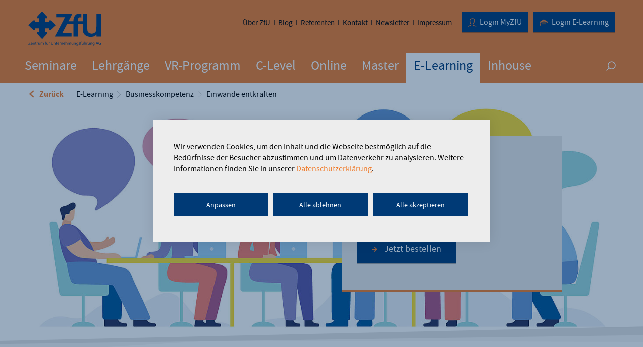

--- FILE ---
content_type: text/html; charset=utf-8
request_url: https://www.zfu.ch/e-learning/businesskompetenz/event/26230-einwaende-entkraeften/
body_size: 14824
content:
<!DOCTYPE html>
<html lang="de">
<head>
<meta charset="utf-8">
<!-- 
	Made by weber.digital (C) 2015

	This website is powered by TYPO3 - inspiring people to share!
	TYPO3 is a free open source Content Management Framework initially created by Kasper Skaarhoj and licensed under GNU/GPL.
	TYPO3 is copyright 1998-2026 of Kasper Skaarhoj. Extensions are copyright of their respective owners.
	Information and contribution at https://typo3.org/
-->
<title>Einwände entkräften | zfu.ch</title>
<meta name="generator" content="TYPO3 CMS">
<meta name="description" content="Im ZfU-E-Learning «Einwände entkräften» lernen Sie die zehn häufigsten Einwand-Codes kennen und erfahren, wie man am besten auf diese reagieren kann.">
<meta name="keywords" content="Einwandbehandlung, Einwand, Einwände, entkräften, Kunde, Verkauf, Vertrieb, Sales, Quittungsmethode, Quittungsphase, Fragephase, Argumentationsphase Aktivierungsphase, E-Learning">
<meta property="og:site_name" content="ZfU International Business School">
<meta property="og:title" content="Einwände entkräften">
<meta property="og:description" content="Im ZfU-E-Learning «Einwände entkräften» lernen Sie die zehn häufigsten Einwand-Codes kennen und erfahren, wie man am besten auf diese reagieren kann.">
<meta property="og:url" content="https://www.zfu.ch/e-learning/event/26230-einwaende-entkraeften/">
<meta name="twitter:card" content="summary">
<meta name="twitter:title" content="Einwände entkräften">
<meta name="twitter:description" content="Im ZfU-E-Learning «Einwände entkräften» lernen Sie die zehn häufigsten Einwand-Codes kennen und erfahren, wie man am besten auf diese reagieren kann.">
<meta name="twitter:url" content="https://www.zfu.ch/e-learning/event/26230-einwaende-entkraeften/">
<link rel="stylesheet" href="/fileadmin/css/reset.css?1438148050" media="all">
<link rel="stylesheet" href="/fileadmin/css/slick.css?1438148047" media="all">
<link rel="stylesheet" href="/fileadmin/css/offcanvas.css?1444987109" media="all">
<link rel="stylesheet" href="/fileadmin/css/bootstrap.min.css?1577177415" media="all">
<link rel="stylesheet" href="/fileadmin/css/jquery.fancybox-1.3.1.css?1558702220" media="all">
<link rel="stylesheet" href="/fileadmin/css/main.css?1763052577" media="all">
<link rel="stylesheet" href="/fileadmin/css/print.css?1539325945" media="print">
<link rel="stylesheet" href="/fileadmin/ext/powermail/css/tx.powermail.mod.css?1662564288" media="all">
<base href="https://www.zfu.ch/"> <script src="https://consent.cookiefirst.com/sites/zfu.ch-ab5d9268-d432-4d72-8ff1-84a8014d0ced/consent.js"></script> <link rel="preconnect" href="https://my.zfu.ch">
<link rel="preconnect" href="https://in.hotjar.com">
<link rel="preconnect" href="https://analytics-eu.clickdimensions.com">
<link rel="preconnect" href="https://track.adform.net">
<link rel="preconnect" href="https://script.hotjar.com">
<link rel="preconnect" href="https://static.hotjar.com">
<link rel="preconnect" href="https://vars.hotjar.com">
<link rel="preconnect" href="https://adservice.google.com">
<link rel="preconnect" href="https://5854816.fls.doubleclick.net" data-cookieconsent="marketing">
<link rel="preconnect" href="https://www.googletagmanager.com">
<link rel="preconnect" href="https://www.google-analytics.com">
<link rel="preconnect" href="https://fonts.googleapis.com">
<link rel="preconnect" href="https://opentag-stats.qubit.com">
<link rel="preconnect" href="https://bat.bing.com">
<link rel="preconnect" href="https://widget-259806c43e-zfu.nextevent.com">
<link rel="preconnect" href="https://vc.hotjar.io">
<link rel="preload" href="/fileadmin/css/jquery.fancybox-1.3.1.css" as="style"> <link rel="shortcut icon" href="/favicon.ico">
<meta http-equiv="X-UA-Compatible" content="IE=edge">
<meta name="viewport" content="width=device-width, initial-scale=1.0, maximum-scale=1.0, user-scalable=no"> <!--[if IE 9]>
                <link rel="stylesheet" type="text/css" href="/fileadmin/css/ie9.css">
            <![endif]--> <!-- Google Tag Manager -->
<script>
            (function(w,d,s,l,i){w[l]=w[l]||[];w[l].push({'gtm.start':
            new Date().getTime(),event:'gtm.js'});var f=d.getElementsByTagName(s)[0],
            j=d.createElement(s),dl=l!='dataLayer'?'&l='+l:'';j.async=true;j.src=
            'https://www.googletagmanager.com/gtm.js?id='+i+dl;f.parentNode.insertBefore(j,f);
            })(window,document,'script','dataLayer','GTM-5F4DW2Z');
            </script>
<!-- End Google Tag Manager -->
<link rel="canonical" href="https://www.zfu.ch/e-learning/event/26230-einwaende-entkraeften/"/>
<meta property="og:url" content="https://www.zfu.ch/e-learning/event/26230-einwaende-entkraeften/"/>
</head>
<body class="page-event_detail">
<!-- Google Tag Manager (noscript) -->
<noscript><iframe src="https://www.googletagmanager.com/ns.html?id=GTM-5F4DW2Z" height="0" width="0" style="display:none;visibility:hidden"></iframe></noscript>
<!-- End Google Tag Manager (noscript) -->
<div id="pageContainer" class="row-offcanvas row-offcanvas-right">
<div id="page">
<div id="headerContainer">
<div id="header">
<div id="mainnavContainer">
<nav id="mainnav" class="navbar navbar-default">
<div class="container-fluid">
<div class="logoMetanavContainer clearfix">
<div id="logoContainer" class="pull-left">
<a href="/"> <img id="logo" class="visible-lg-block visible-md-block" alt="ZfU - Zentrum für Unternehmungsführung AG" src="/fileadmin/img/zfu_logo.svg" width="145" height="69">
<img id="logoSmall" class="visible-sm-block visible-xs-block" alt="ZfU - Zentrum für Unternehmungsführung AG" src="/fileadmin/img/zfu_logo-small.svg" width="105" height="40"></a>
</div>
<button type="button" class="navbar-toggle collapsed visible-sm-block visible-xs-block" data-toggle="offcanvas">
<span class="sr-only">Hauptnavigation ein- bzw. ausblenden</span>
<span class="icon icon-hamburger"></span>
<span class="icon icon-close"></span>
</button>
<div id="metanavContainer" class="pull-right">
<a href="https://zfu.oncademy.de/users/sign_in/" target="_blank" rel="noopener" class="loginOncademy hidden-xs btn btn-default pull-right">
<i class="icon icon-edu"><span class="path1"></span><span class="path2"></span></i><span class="hidden-xs loginOncademyText">Login E-Learning</span>
</a>
<a href="https://zfu.maxbrain.com/" target="_blank" rel="noopener" class="loginMyZfU hidden-xs btn btn-default pull-right">
<span class="icon icon-user"></span><span class="hidden-xs loginMyZfUText">Login MyZfU</span>
</a>
<ul id="metanav" class="pull-right clearfix hidden-sm hidden-xs"><li><a href="/ueber-zfu/">Über ZfU</a></li><li><a href="/blog/">Blog</a></li><li><a href="/referenten/">Referenten</a></li><li><a href="/kontakt/">Kontakt</a></li><li><a href="/newsletter/">Newsletter</a></li><li><a href="/impressum/">Impressum</a></li></ul>
</div>
</div>
<ul class="nav navbar-nav hidden-sm hidden-xs"><li class="dropdown text-center"><a href="/seminare/" class="dropdown-toggle" role="button" aria-expanded="false">Seminare</a><div class="hoverIndicatorContainer">
<span class="hoverIndicator glyphicon glyphicon-triangle-bottom" aria-hidden="true"></span>
</div>
<div class="dropdown-menu">
<div class="containerWrap">
<div class="container-fluid">
<ul role="menu"><li><a href="/seminare/vr-und-corporate-governance/" class="arrowLink"><i class="icon icon-link_arrow"></i><span>Das Programm für Verwaltungsräte</span></a></li><li><a href="/seminare/das-programm-fuer-c-level-und-unternehmer/" class="arrowLink"><i class="icon icon-link_arrow"></i><span>Das Programm für C-Level und Unternehmer</span></a></li><li><a href="/seminare/strategie-und-unternehmensfuehrung/" class="arrowLink"><i class="icon icon-link_arrow"></i><span>Strategie und Unternehmensführung</span></a></li><li><a href="/seminare/fuehrung-coaching-und-change/" class="arrowLink"><i class="icon icon-link_arrow"></i><span>Führung, Coaching und Change</span></a></li><li><a href="/seminare/persoenlichkeitsentwicklung-und-selbstmanagement/" class="arrowLink"><i class="icon icon-link_arrow"></i><span>Persönlichkeitsentwicklung und Selbstmanagement</span></a></li><li><a href="/seminare/digitale-transformation/" class="arrowLink"><i class="icon icon-link_arrow"></i><span>KI, ChatGPT, Digitale Transformation</span></a></li><li><a href="/seminare/fernoestliche-philosophie/" class="arrowLink"><i class="icon icon-link_arrow"></i><span>Fernöstliche Philosophie</span></a></li><li><a href="/seminare/kommunikation-und-verhandlung/" class="arrowLink"><i class="icon icon-link_arrow"></i><span>Kommunikation und Verhandlung</span></a></li><li><a href="/seminare/rhetorik-und-auftritt/" class="arrowLink"><i class="icon icon-link_arrow"></i><span>Rhetorik und Auftritt</span></a></li><li><a href="/seminare/marketing-und-verkauf/" class="arrowLink"><i class="icon icon-link_arrow"></i><span>Verkauf</span></a></li><li><a href="/seminare/projektmanagement-it-und-produktion/" class="arrowLink"><i class="icon icon-link_arrow"></i><span>Projektmanagement, IT und Produktion</span></a></li><li><a href="/seminare/finanzen-und-controlling/" class="arrowLink"><i class="icon icon-link_arrow"></i><span>Finanzen und Controlling</span></a></li><li><a href="/seminare/office-management-und-assistenz/" class="arrowLink"><i class="icon icon-link_arrow"></i><span>Office Management und Assistenz</span></a></li><li><a href="/seminare/recht/" class="arrowLink"><i class="icon icon-link_arrow"></i><span>Recht</span></a></li><li><a href="/seminare/zfu-seminarpass/" class="arrowLink"><i class="icon icon-link_arrow"></i><span>ZfU-Seminarpass</span></a></li></ul>
</div>
</div>
</div></li><li class="dropdown text-center"><a href="/lehrgaenge/" class="dropdown-toggle" role="button" aria-expanded="false">Lehrgänge</a><div class="hoverIndicatorContainer">
<span class="hoverIndicator glyphicon glyphicon-triangle-bottom" aria-hidden="true"></span>
</div>
<div class="dropdown-menu">
<div class="containerWrap">
<div class="container-fluid">
<ul role="menu"><li><a href="/lehrgaenge/vr-und-corporate-governance/" class="arrowLink"><i class="icon icon-link_arrow"></i><span>Das Programm für Verwaltungsräte: Die Lehrgänge</span></a></li><li><a href="/lehrgaenge/strategie-und-unternehmensfuehrung/" class="arrowLink"><i class="icon icon-link_arrow"></i><span>Strategie und Unternehmensführung</span></a></li><li><a href="/lehrgaenge/fuehrung-coaching-und-change/" class="arrowLink"><i class="icon icon-link_arrow"></i><span>Führung, Coaching und Change</span></a></li><li><a href="/lehrgaenge/ki-chatgpt-digitale-transformation/" class="arrowLink"><i class="icon icon-link_arrow"></i><span>KI, ChatGPT, Digitale Transformation</span></a></li><li><a href="/lehrgaenge/marketing-und-verkauf/" class="arrowLink"><i class="icon icon-link_arrow"></i><span>Marketing und Verkauf</span></a></li><li><a href="/lehrgaenge/projektmanagement-it-und-produktion/" class="arrowLink"><i class="icon icon-link_arrow"></i><span>Projektmanagement, IT und Produktion</span></a></li><li><a href="/lehrgaenge/finanzen-und-controlling/" class="arrowLink"><i class="icon icon-link_arrow"></i><span>Finanzen und Controlling</span></a></li><li><a href="/lehrgaenge/office-management-und-assistenz/" class="arrowLink"><i class="icon icon-link_arrow"></i><span>Office Management und Assistenz</span></a></li></ul>
</div>
</div>
</div></li><li class="dropdown text-center"><a href="/vr-programm/">VR-Programm</a></li><li class="dropdown text-center"><a href="/c-level/">C-Level</a></li><li class="dropdown text-center"><a href="/online/" class="dropdown-toggle" role="button" aria-expanded="false">Online</a><div class="hoverIndicatorContainer">
<span class="hoverIndicator glyphicon glyphicon-triangle-bottom" aria-hidden="true"></span>
</div>
<div class="dropdown-menu">
<div class="containerWrap">
<div class="container-fluid">
<ul role="menu"><li><a href="/online/strategie-und-unternehmensfuehrung/" class="arrowLink"><i class="icon icon-link_arrow"></i><span>Strategie und Unternehmensführung</span></a></li><li><a href="/online/fuehrung-coaching-und-change/" class="arrowLink"><i class="icon icon-link_arrow"></i><span>Führung, Coaching und Change</span></a></li><li><a href="/online/digitale-transformation/" class="arrowLink"><i class="icon icon-link_arrow"></i><span>Digitale Transformation</span></a></li><li><a href="/online/marketing-und-verkauf/" class="arrowLink"><i class="icon icon-link_arrow"></i><span>Marketing und Verkauf</span></a></li><li><a href="/online/projektmanagement-it-und-produktion/" class="arrowLink"><i class="icon icon-link_arrow"></i><span>Projektmanagement, IT und Produktion</span></a></li><li><a href="/online/hr-management/" class="arrowLink"><i class="icon icon-link_arrow"></i><span>HR Management</span></a></li><li><a href="/online/finanzen-und-controlling/" class="arrowLink"><i class="icon icon-link_arrow"></i><span>Finanzen und Controlling</span></a></li><li><a href="/online/ki-chatgpt-co/" class="arrowLink"><i class="icon icon-link_arrow"></i><span>KI, ChatGPT & Co.</span></a></li><li><a href="/online/office-management-und-assistenz/" class="arrowLink"><i class="icon icon-link_arrow"></i><span>Office Management und Assistenz</span></a></li></ul>
</div>
</div>
</div></li><li class="dropdown text-center"><a href="/master/">Master</a></li><li class="dropdown text-center active"><a href="/e-learning/" class="dropdown-toggle" role="button" aria-expanded="false">E-Learning</a><div class="hoverIndicatorContainer">
<span class="hoverIndicator glyphicon glyphicon-triangle-bottom" aria-hidden="true"></span>
</div>
<div class="dropdown-menu">
<div class="containerWrap">
<div class="container-fluid">
<ul role="menu"><li><a href="/e-learning/fuehrungskompetenz/" class="arrowLink"><i class="icon icon-link_arrow"></i><span>Führungskompetenz</span></a></li><li><a href="/e-learning/selbstkompetenz/" class="arrowLink"><i class="icon icon-link_arrow"></i><span>Selbstkompetenz</span></a></li><li><a href="/e-learning/kommunikations-und-interaktionskompetenz/" class="arrowLink"><i class="icon icon-link_arrow"></i><span>Kommunikations- und Interaktionskompetenz</span></a></li><li class="active"><a href="/e-learning/businesskompetenz/" class="arrowLink"><i class="icon icon-link_arrow"></i><span>Businesskompetenz</span></a></li><li><a href="/e-learning/microsoft-office/" class="arrowLink"><i class="icon icon-link_arrow"></i><span>Microsoft Office</span></a></li></ul>
</div>
</div>
</div></li><li class="dropdown text-center"><a href="/firmeninterne-kundenloesungen/uebersicht/">Inhouse</a></li></ul>
<div class="wes_content_search tx-indexedsearch">
<div class="searchBoxToggleContainer hidden-sm hidden-xs">
<a href="" class="searchBoxToggle">
<span class="icon icon-search"></span>
</a>
<div class="hoverIndicatorContainer">
<span class="hoverIndicator glyphicon glyphicon-triangle-bottom" aria-hidden="true"></span>
</div>
<div id="searchBoxContainer" class="dropdown-menu">
<form method="get" id="quicksearch" action="/suchergebnisseite/">
<div>
<input type="hidden" name="tx_wescontentsearch_pi1[__referrer][@extension]" value="WesContentSearch"/>
<input type="hidden" name="tx_wescontentsearch_pi1[__referrer][@controller]" value="Search"/>
<input type="hidden" name="tx_wescontentsearch_pi1[__referrer][@action]" value="formular"/>
<input type="hidden" name="tx_wescontentsearch_pi1[__referrer][arguments]" value="YTowOnt9d2b617ee14a81aaad0035f105d4741d5664ede0f"/>
<input type="hidden" name="tx_wescontentsearch_pi1[__referrer][@request]" value="{&quot;@extension&quot;:&quot;WesContentSearch&quot;,&quot;@controller&quot;:&quot;Search&quot;,&quot;@action&quot;:&quot;formular&quot;}575951000c6155556fc17c3ad7078eb057e12c06"/>
<input type="hidden" name="tx_wescontentsearch_pi1[__trustedProperties]" value="{&quot;searchword&quot;:1}9f55a9575d7d682c92f446a48fb0af5a9d3e9f52"/>
</div>
<div id="searchBox" class="containerWrap">
<div class="container-fluid">
<input placeholder="Suche nach Weiterbildung" class="textField placeholderFix" type="text" name="tx_wescontentsearch_pi1[searchword]" value=""/>
<button type="submit" class="btn btn-default submitButton"><span class="icon icon-search"></span></button>
<button class="advancedSearchToggle btn btn-gray">
<i class="icon icon-link_arrow"></i>
Erweiterte Suche
</button>
</div>
<div id="advancedSearchContainer">
<div class="container-fluid">
<div class="searchOptionGroup">
<div class="h1 headline">Durchsuchte Veranstaltungstypen:</div>
<div class="clearfix">
<div class="checkbox">
<input type="checkbox" name="tx_wescontentsearch_pi1[filter][type][]" value="100" id="check-type-100"/>
<label for="check-type-100">
Seminar
</label>
</div>
<div class="checkbox">
<input type="checkbox" name="tx_wescontentsearch_pi1[filter][type][]" value="110" id="check-type-110"/>
<label for="check-type-110">
Online Seminar
</label>
</div>
<div class="checkbox">
<input type="checkbox" name="tx_wescontentsearch_pi1[filter][type][]" value="120" id="check-type-120"/>
<label for="check-type-120">
Lehrgang (Zertifikat)
</label>
</div>
<div class="checkbox">
<input type="checkbox" name="tx_wescontentsearch_pi1[filter][type][]" value="121" id="check-type-121"/>
<label for="check-type-121">
Lehrgang (Diplom)
</label>
</div>
<div class="checkbox">
<input type="checkbox" name="tx_wescontentsearch_pi1[filter][type][]" value="144" id="check-type-144"/>
<label for="check-type-144">
E-Learning
</label>
</div>
</div>
</div>
<div class="searchOptionGroup">
<div class="h1 headline">Durchsuchte Themengebiete:</div>
<div class="clearfix">
<div class="checkbox">
<input type="checkbox" name="tx_wescontentsearch_pi1[filter][category][]" value="44" id="check-category-44"/>
<label for="check-category-44">
Office Management und Assistenz
</label>
</div>
<div class="checkbox">
<input type="checkbox" name="tx_wescontentsearch_pi1[filter][category][]" value="45" id="check-category-45"/>
<label for="check-category-45">
Persönlichkeitsentwicklung und Selbstmanagement
</label>
</div>
<div class="checkbox">
<input type="checkbox" name="tx_wescontentsearch_pi1[filter][category][]" value="46" id="check-category-46"/>
<label for="check-category-46">
Führung Coaching und Change
</label>
</div>
<div class="checkbox">
<input type="checkbox" name="tx_wescontentsearch_pi1[filter][category][]" value="47" id="check-category-47"/>
<label for="check-category-47">
VR und Corporate Governanace
</label>
</div>
<div class="checkbox">
<input type="checkbox" name="tx_wescontentsearch_pi1[filter][category][]" value="48" id="check-category-48"/>
<label for="check-category-48">
Strategie und Unternehmensführung
</label>
</div>
<div class="checkbox">
<input type="checkbox" name="tx_wescontentsearch_pi1[filter][category][]" value="49" id="check-category-49"/>
<label for="check-category-49">
HR Management
</label>
</div>
<div class="checkbox">
<input type="checkbox" name="tx_wescontentsearch_pi1[filter][category][]" value="50" id="check-category-50"/>
<label for="check-category-50">
Finanzen und Controlling
</label>
</div>
<div class="checkbox">
<input type="checkbox" name="tx_wescontentsearch_pi1[filter][category][]" value="51" id="check-category-51"/>
<label for="check-category-51">
Projektmanagement, IT und Produktion
</label>
</div>
<div class="checkbox">
<input type="checkbox" name="tx_wescontentsearch_pi1[filter][category][]" value="52" id="check-category-52"/>
<label for="check-category-52">
Master-Programme
</label>
</div>
<div class="checkbox">
<input type="checkbox" name="tx_wescontentsearch_pi1[filter][category][]" value="53" id="check-category-53"/>
<label for="check-category-53">
Marketing und Verkauf
</label>
</div>
<div class="checkbox">
<input type="checkbox" name="tx_wescontentsearch_pi1[filter][category][]" value="54" id="check-category-54"/>
<label for="check-category-54">
Kommunikation und Verhandlung
</label>
</div>
<div class="checkbox">
<input type="checkbox" name="tx_wescontentsearch_pi1[filter][category][]" value="55" id="check-category-55"/>
<label for="check-category-55">
Rhetorik und Auftritt
</label>
</div>
<div class="checkbox">
<input type="checkbox" name="tx_wescontentsearch_pi1[filter][category][]" value="56" id="check-category-56"/>
<label for="check-category-56">
Fernöstliche Philosophie
</label>
</div>
<div class="checkbox">
<input type="checkbox" name="tx_wescontentsearch_pi1[filter][category][]" value="57" id="check-category-57"/>
<label for="check-category-57">
Digitale Transformation
</label>
</div>
</div>
</div>
</div>
</div>
</div>
</form>
</div>
</div>
</div>
</div>
</nav>
</div>
<div id="rootlineContainer" class="container-fluid"><a href="/e-learning/businesskompetenz/" id="rootlineBacklink" class="rootline-backlink pull-left"><i class="icon icon-arrow-left"></i><span>Zurück</span></a><a href="/e-learning/businesskompetenz/" id="mobileRootlineBacklink" class="rootline-backlink pull-left"><i class="icon icon-arrow-left"></i><span>Businesskompetenz</span></a><ul id="rootline" class="pull-left"><li class="item"><a href="/e-learning/"><span>E-Learning</span></a></li><li class="item"><a href="/e-learning/businesskompetenz/"><span>Businesskompetenz</span></a></li><li class="item"><span>Einwände entkräften</span></li></ul></div>
</div>
</div>
<div id="contentContainer">
<div id="content">
<script type="application/ld+json">{
    "@context": "http:\/\/schema.org",
    "@type": [
        "Course",
        "EducationEvent"
    ],
    "name": "Einw\u00e4nde entkr\u00e4ften",
    "description": "E-Learning",
    "url": "https:\/\/www.zfu.ch\/e-learning\/event\/26230-einwaende-entkraeften\/",
    "provider": {
        "@type": "Organization",
        "name": "ZfU - Zentrum f\u00fcr Unternehmungsf\u00fchrung",
        "sameAs": "https:\/\/www.zfu.ch\/"
    },
    "performer": {
        "@type": "PerformingGroup",
        "name": "ZfU - Zentrum f\u00fcr Unternehmungsf\u00fchrung"
    },
    "organizer": {
        "@type": "Organization",
        "name": "ZfU - Zentrum f\u00fcr Unternehmungsf\u00fchrung",
        "url": "https:\/\/www.zfu.ch\/"
    },
    "hasCourseInstance": [
        {
            "@type": "CourseInstance",
            "courseMode": "Online",
            "courseSchedule": {
                "@type": "Schedule",
                "repeatFrequency": "Daily",
                "repeatCount": 1,
                "startDate": "2026-01-21"
            }
        }
    ],
    "image": "https:\/\/www.zfu.ch\/fileadmin\/_processed_\/c\/2\/csm_046e_de4e41cb37.jpg",
    "offers": {
        "@type": "Offer",
        "availability": "https:\/\/schema.org\/InStock",
        "price": 110,
        "url": "https:\/\/www.zfu.ch\/e-learning\/order\/26230-einwaende-entkraeften\/",
        "category": "Paid",
        "priceCurrency": "CHF"
    },
    "location": {
        "@type": "Place",
        "name": "Various places"
    },
    "startDate": "2026-01-21"
}</script>
<div class="stageSliderContainerWrap">
<div class="stageSliderContainer">
<div class="articleSlider stageSlider">
<div>
<div class="slideInner">
<div class="imgContainer">
<img src="/fileadmin/_processed_/c/2/csm_046e_de4e41cb37.jpg" srcset="/fileadmin/_processed_/c/2/csm_046e_b46df8704c.jpg 1466w,/fileadmin/_processed_/c/2/csm_046e_762862b6ba.jpg 2932w,/fileadmin/_processed_/c/2/csm_046e_534139cbd9.jpg 991w,/fileadmin/_processed_/c/2/csm_046e_7b6deef7b1.jpg 1982w,/fileadmin/_processed_/c/2/csm_046e_dd5b193f96.jpg 767w,/fileadmin/_processed_/c/2/csm_046e_a4f8e0133f.jpg 1534w,/fileadmin/_processed_/c/2/csm_046e_a9d08f107b.jpg 480w,/fileadmin/_processed_/c/2/csm_046e_bbeba0f023.jpg 960w" sizes="100vw" width="1466" height="535" alt="Einwände entkräften">
</div>
<div class="slideBox">
<div class="slideBoxInner">
<div class="slideBoxInnerInner">
<span class="subtitle">
E-Learning
</span>
<h1 class="title">
Einwände entkräften
</h1>
<a href="/e-learning/businesskompetenz/order/26230-einwaende-entkraeften/" rel="nofollow" class="btn btn-default btn-lg"><span class="icon icon-link_arrow"></span>
Jetzt bestellen
</a>
</div>
</div>
</div>
</div>
</div>
</div>
</div>
<div class="modal fade" id="infoLayer-stage">
<div class="modal-dialog">
<div class="modal-content">
<div class="modal-header clearfix">
<button type="button" class="close" data-dismiss="modal"><span class="icon icon-close"></span></button>
</div>
<div class="modal-body">
<p class="bodytext">
</p>
</div>
</div>
</div>
</div>
</div>
<div class="modal fade" id="infoLayer-disabledOrderFormText">
<div class="modal-dialog">
<div class="modal-content">
<div class="modal-header clearfix">
<button type="button" class="close" data-dismiss="modal"><span class="icon icon-close"></span></button>
</div>
<div class="modal-body">
<p class="bodytext">
Die Termine und die Reihenfolge sind frei wählbar.
</p>
<p class="bodytext">
Bitte wenden Sie sich für die Buchung an unsere Customer Care Center: <a href="mailto:anmeldung@zfu.ch">anmeldung@zfu.ch</a> oder 044 722 85 85.
</p>
</div>
</div>
</div>
</div>
<div class="container-fluid">
<div class="row">
<div id="mainColumn" class="col-md-9 col-xs-12">
<div class="row" data-eventuid="26230" data-eventcode="046e" data-eventtype="144">
<div class="col-md-12 col-xs-12">
<h2>E-Learning</h2>
</div>
</div>
<div class="row">
<div class="col-md-12 col-xs-12">
<div class="tabContainer hidden-xs" id="partnerTabs" role="tabpanel">
<ul class="nav nav-tabs" role="tablist">
<li role="presentation" class="active">
<a href="#content_and_use" aria-controls="content_and_use" role="tab" data-toggle="tab" data-onshown-show="#eventContacts">
<span>Inhalt &amp; Nutzen</span>
<span class="arrowContainer">
<i class="icon icon-arrow-down"></i>
<i class="icon icon-arrow-up"></i>
</span>
</a>
</li>
</ul>
<div class="tab-content">
<div role="tabpanel" class="tab-pane active" id="content_and_use">
<div class="row">
<div class="col-md-12 col-xs-12">
<p class="bodytext">Einwände bedeuten nicht gleich Desinteresse bei der Kundschaft, sondern ganz im Gegenteil! Sie können auch Beachtung bedeuten. Um Einwände des Gegenübers erkennen, decodieren und im besten Fall knacken zu können, lernen Sie in diesem E-Learning die&nbsp;<strong>zehn häufigsten Einwand-Codes</strong>&nbsp;kennen und erfahren, wie Sie am besten auf diese reagieren können.</p>
<p class="bodytext">Besonders bewährt hat sich hier die&nbsp;<strong>Quittungsmethode,</strong> die aus&nbsp;<strong>vier Stufen – Quittungsphase, Fragephase, Argumentationsphase, Aktivierungsphase</strong>&nbsp;– besteht. Diese wird in diesem E⁠-⁠Learning vorgestellt und anhand von Beispielen erläutert.</p>
<h3>Themenschwerpunkte</h3>
<ul class="contentList"><li>Einwände decodieren</li><li>Einwände und Vorwände unterscheiden</li><li>Reaktionsmuster für unterschiedliche Einwände</li><li>Die Quittungsmethode souverän zur Entkräftung von Einwänden nutzen</li><li>Die im Berufsalltag vorkommenden Einwände systematisch erfassen und bearbeiten</li></ul>
<h3>Nutzen</h3>
<ul class="contentList"><li>Sie können Einwände decodieren.</li><li>Sie unterscheiden zwischen Einwänden und Vorwänden und können entsprechend reagieren.</li><li>Sie verfügen über Reaktionsmuster für unterschiedliche Einwände.</li><li>Sie setzen die Quittungsmethode souverän zur Entkräftung von Einwänden ein.</li><li>Sie können die im Berufsalltag vorkommenden Einwände systematisch erfassen und bearbeiten.</li></ul>
<h3>Zielgruppe</h3>
<p class="bodytext">VerkäuferInnen, Vertriebsaussendienst, Mitarbeitende im Vertrieb/Verkauf, Inside Sales und Key Account Manager.</p>
<h3>Arbeitsmethode</h3>
<ul class="contentList"><li>Wissens-Check</li><li>Moderierte Video Lectures</li><li>Kernbotschaften</li><li>Interaktive Elemente</li><li>Spielszenen</li><li>Animierte Erklärfilme</li><li>Transferaufgaben</li><li>Workbook</li></ul><p class="bodytext"><strong>Sprache</strong><br>Dieses E-Learning ist auf Deutsch, Englisch, Französisch, Spanisch und Chinesisch verfügbar.</p>
<p class="bodytext"><strong>Preis</strong><br>1-4 E-Learnings: CHF 110.00/Stück<br>5-9 E-Learnings: CHF 100.00/Stück<br>10-14 E-Learnings: CHF 90.00/Stück<br>15-19 E-Learnings: CHF 80.00/Stück<br>ab 20 E-Learnings: CHF 70.00/Stück</p>
<p class="bodytext">Für die Buchung mehrerer E-Learnings bitten wir Sie, auf den <a href="/fileadmin/BENUTZERDATEN/e_learning/E_Learning_Interaktiv.pdf">Link</a> zu klicken und das Formular an <a href="#" data-mailto-token="nbjmup+bonfmevohAagv/di" data-mailto-vector="1">anmeldung@zfu.ch</a> zu senden.</p>
<p class="bodytext">Unsere E-Learnings bieten wir auch als Inhouse-Schulung an. Melden Sie sich bei uns, wir unterbreiten Ihnen gerne ein spezielles Angebot.</p>
<div>
<a href="/e-learning/businesskompetenz/order/26230-einwaende-entkraeften/" rel="nofollow" class="btn btn-md btn-default"><span class="icon icon-link_arrow"></span>
Jetzt bestellen
</a>
</div>
</div>
</div>
</div>
</div>
</div>
</div>
</div>
<div class="row">
<div id="eventContacts" class="col-md-12 col-xs-12 hidden-xs">
<div class="eventPicLinksOuter clearfix">
<h2 class="h1 headline">
Ihre Ansprechpartner für fachliche Auskünfte
</h2>
<div class="eventPicLinksContainer clearfix">
<div class="eventPicLinkContainer">
<div class="eventPicLink contactPartner clearfix">
<div class="picTextContainer">
<div class="pic">
<img src="[data-uri]" class="img-responsive" width="110" height="110" alt="Judith von Rotz">
</div>
<div class="textContainer">
<div class="text container-fluid">
<div class="row">
<div class="col-sm-6 col-xs-6">
<span class="name"><span class="name"> Judith von Rotz</span></span>
<span class="position">CEO / Leiterin Productmanagement</span>
</div>
<div class="col-sm-6 col-xs-6">
<div class="row">
<div class="col-sm-6 col-xs-12">
<span class="tel">Tel: +41 44 722 85 84</span>
</div>
<div class="col-sm-6 col-xs-12 contactMailContainer">
</div>
</div>
</div>
</div>
</div>
</div>
</div>
</div>
</div>
</div>
</div>
</div>
</div>
<!-- eventuid: |26230| -->
<!-- eventcode: |046e| -->
<!-- eventtype: |144| -->
</div>
<div id="metaColumn" class="col-md-3 col-xs-12">
<div class="row">
<div class="col-md-12 col-xs-12">
<h2>Gesamtdauer 50 Min.</h2>
</div>
</div>
<div class="row">
<div class="col-md-12 col-xs-12">
<div class="contentAccordionContainer">
<div class="panel-group contentAccordion contentAccordion-singleElement">
<div class="panel panel-default">
<div class="panel-heading">
<div class="panel-title">
<span>
<span class="icon icon-bubble"><span class="path1"></span><span class="path2"></span></span>
Beratung &amp; Kontakt
</span>
</div>
</div>
<div class="panel-body container-fluid">
<table>
<tbody>
<tr>
<td>
Tel
</td>
<td>
<!-- <a href="tel:"><span> -->+ 41 44 722 85 85<!-- </span></a> -->
</td>
</tr>
<tr>
<td>
E-Mail
</td>
<td>
<a href="#" data-mailto-token="nbjmup+jogpAagv/di" data-mailto-vector="1"><span>info@zfu.ch</span></a>
</td>
</tr>
</tbody>
</table>
</div>
</div>
</div>
</div>
</div>
</div>
<div class="row">
<div class="col-md-12 col-xs-12">
<div class="contentAccordionContainer">
<div class="panel-group contentAccordion" id="seminarInfoAccordion" role="tablist" aria-multiselectable="false">
<div class="panel panel-default">
<div class="panel-heading">
<h4 class="panel-title">
<a href="#collapse_dates_and_places" data-toggle="collapse" data-parent="#seminarInfoAccordion">
<span class="icon icon-date"><span class="path1"></span><span class="path2"></span><span class="path3"></span></span>
Termine &amp; Orte
<span class="arrowContainer">
<span class="arrowIcon icon-arrow-down"></span>
</span>
</a>
</h4>
</div>
<div id="collapse_dates_and_places" class="panel-collapse collapse in">
<div class="panel-body container-fluid">
<div class="datesAndPlaces">
<p class="infotext">Starttermin frei wählbar</p>
<p class="infotext">Diverse Veranstaltungsorte</p>
</div>
</div>
</div>
</div>
<div class="panel panel-default">
<div class="panel-heading">
<h4 class="panel-title">
<a class="collapsed" href="#collapse_duration_and_prices" data-toggle="collapse" data-parent="#seminarInfoAccordion">
<span class="icon icon-time"></span>
Preis
<span class="arrowContainer">
<span class="arrowIcon icon-arrow-down"></span>
</span>
</a>
</h4>
</div>
<div id="collapse_duration_and_prices" class="panel-collapse collapse">
<div class="panel-body container-fluid">
<div class="prices">
<span class="priceCategory">Standardpreis</span>
<span class="price">CHF 110.00</span>
<div class="priceInfo">
</div>
</div>
<div class="modal fade" id="infoLayer-zfuMemberAdvantage">
<div class="modal-dialog">
<div class="modal-content">
<div class="modal-header clearfix">
<button type="button" class="close" data-dismiss="modal"><span class="icon icon-close"></span></button>
</div>
<div class="modal-body">
<p class="bodytext">
Als ZfU-Mitglied profitieren Sie von Spezialkonditionen für viele ZfU-Veranstaltungen. Dank der Jahresmitgliedschaft erhalten Sie auf dem offiziellen Seminarpreis immer mindestens 7% Rabatt.
</p>
<a href="/informationen/zfu-mitgliedschaft/" target="_blank" class="arrowLink"><i class="icon icon-link_arrow"></i><span>Jetzt Mitglied werden</span></a>
</div>
</div>
</div>
</div>
</div>
</div>
</div>
</div>
</div>
</div>
</div>
<div class="row">
<div class="col-md-12 col-xs-12">
<div class="contentAccordionContainer">
<div class="panel-group contentAccordion contentAccordion-onlyLinks">
<div class="panel panel-default">
<div class="panel-heading">
<h4 class="panel-title">
<a href="/fileadmin/BENUTZERDATEN/e_learning/E_Learning_Interaktiv.pdf" target="_blank">
<span class="icon icon-paper-list"><span class="path1"></span><span class="path2"></span></span>
ZfU E-Learnings
<span class="arrowIcon icon-arrow-right"></span>
</a>
</h4>
</div>
</div>
</div>
</div>
</div>
</div>
<div class="row">
</div>
</div>
</div>
</div>
</div>
</div>
<div id="footerContainer">
<div id="footer" class="container-fluid">
<div class="linkListsMobile visible-xs-block">
<div class="panel-group footerAccordion" id="footerLinkListsAccordion" role="tablist" aria-multiselectable="false">
<div class="panel panel-default">
<div class="panel-heading" role="tab" id="footerHeadingOne">
<div class="panel-title">
<a data-toggle="collapse" data-parent="#footerLinkListsAccordion" href="#footerCollapseOne" aria-expanded="true" aria-controls="footerCollapseOne">
Informationen
<span class="icon icon-arrow-down"></span>
</a>
</div>
</div>
<div id="footerCollapseOne" class="panel-collapse collapse" role="tabpanel" aria-labelledby="footerHeadingOne">
<div class="panel-body">
<ul class="linkList"><li><a href="/informationen/agb/"><span>AGB</span></a></li><li><a href="/informationen/datenschutz/"><span>Datenschutz</span></a></li><li><a href="/informationen/zfu-mitgliedschaft/"><span>ZfU-Mitgliedschaft</span></a></li><li><a href="/informationen/katalog-anschauen/"><span>Katalog anschauen</span></a></li><li><a href="/informationen/jobs/"><span>Jobs</span></a></li><li><a href="/informationen/zfu-seminarpass/"><span>ZfU-Seminarpass</span></a></li></ul>
</div>
</div>
</div>
<div class="panel panel-default">
<div class="panel-heading" role="tab" id="footerHeadingTwo">
<div class="panel-title">
<a data-toggle="collapse" data-parent="#footerLinkListsAccordion" href="#footerCollapseTwo" aria-expanded="true" aria-controls="footerCollapseTwo">
Partner
<span class="icon icon-arrow-down"></span>
</a>
</div>
</div>
<div id="footerCollapseTwo" class="panel-collapse collapse" role="tabpanel" aria-labelledby="footerHeadingTwo">
<div class="panel-body">
<ul class="linkList"><li><a href="/partner/kooperationen/"><span>Kooperationen</span></a></li><li><a href="/partner/hotelpartner/"><span>Hotelpartner</span></a></li></ul>
</div>
</div>
</div>
<div class="panel panel-default">
<div class="panel-heading" role="tab" id="footerHeadingThree">
<div class="panel-title">
<a data-toggle="collapse" data-parent="#footerLinkListsAccordion" href="#footerCollapseThree" aria-expanded="true" aria-controls="footerCollapseThree">
Services
<span class="icon icon-arrow-down"></span>
</a>
</div>
</div>
<div id="footerCollapseThree" class="panel-collapse collapse" role="tabpanel" aria-labelledby="footerHeadingThree">
<div class="panel-body">
<ul class="linkList"><li><a href="/newsletter/"><span>Newsletter</span></a></li></ul>
</div>
</div>
</div>
<div class="panel panel-default">
<div class="panel-heading" role="tab" id="footerHeadingFour">
<div class="panel-title">
<a data-toggle="collapse" data-parent="#footerLinkListsAccordion" href="#footerCollapseFour" aria-expanded="true" aria-controls="footerCollapseFour">
Social Media
<span class="icon icon-arrow-down"></span>
</a>
</div>
</div>
<div id="footerCollapseFour" class="panel-collapse collapse " role="tabpanel" aria-labelledby="footerHeadingFour">
<div class="panel-body">
<ul class="socialMediaIconList clearfix"><li class="item"><a href="https://www.linkedin.com/company/zfu-international-business-school" target="_blank" rel="noreferrer noopener"><span class="icon fa fa-linkedin"></span></a></li></ul>
</div>
</div>
</div>
</div>
</div>
<div class="linkListsDesktop hidden-xs row">
<div class="col-md-5 col-sm-4">
<div class="title">Informationen</div><ul class="twoColumns"><li><a href="/informationen/agb/"><span>AGB</span></a></li><li><a href="/informationen/datenschutz/"><span>Datenschutz</span></a></li><li><a href="/informationen/zfu-mitgliedschaft/"><span>ZfU-Mitgliedschaft</span></a></li><li><a href="/informationen/katalog-anschauen/"><span>Katalog anschauen</span></a></li><li><a href="/informationen/jobs/"><span>Jobs</span></a></li><li><a href="/informationen/zfu-seminarpass/"><span>ZfU-Seminarpass</span></a></li></ul>
</div>
<div class="col-md-5 col-sm-4">
<div class="row">
<div class="col-md-6 col-sm-12">
<div class="title">Partner</div><ul><li><a href="/partner/kooperationen/"><span>Kooperationen</span></a></li><li><a href="/partner/hotelpartner/"><span>Hotelpartner</span></a></li></ul>
</div>
<div class="col-md-6 col-sm-12">
<div class="title">Services</div><ul><li><a href="/newsletter/"><span>Newsletter</span></a></li></ul>
</div>
</div>
</div>
<div class="col-md-2 col-sm-4">
<div class="title">Social Media</div><ul class="socialMediaIconList clearfix"><li class="item"><a href="https://www.linkedin.com/company/zfu-international-business-school" target="_blank" rel="noreferrer noopener"><span class="icon fa fa-linkedin"></span></a></li></ul>
</div>
</div>
<div class="clearfix">
<div class="copyrightContainer pull-left">
<span class="copyright">
&copy; 2026 - ZfU Zentrum für Unternehmungsführung AG
</span>
</div>
<div class="footerMetanavContainerWrap pull-right">
<div class="footerMetanavContainer">
<ul class="footerMetanav clearfix"><li><a href="/kontakt/"><span>Kontakt</span></a></li><li><a href="/impressum/"><span>Impressum</span></a></li></ul>
</div>
</div>
</div>
<div class="jumpToTopContainer">
<a class="jumpToTop" href="#">
<span class="icon icon-arrow-up"></span>
</a>
</div>
</div>
</div>
</div>
<!-- <div id="mobileNavigationContainer" class="visible-xs-block visible-sm-block sidebar-offcanvas" aria-hidden="true"> -->
<div id="mobileNavigationContainer" class="sidebar-offcanvas" aria-hidden="true">
<div id="mobileNavigation">
<div class="searchContainer">
<div class="search">
<div class="wes_content_search tx-indexedsearch">
<form method="get" action="/suchergebnisseite/">
<div>
<input type="hidden" name="tx_wescontentsearch_pi1[__referrer][@extension]" value="WesContentSearch"/>
<input type="hidden" name="tx_wescontentsearch_pi1[__referrer][@controller]" value="Search"/>
<input type="hidden" name="tx_wescontentsearch_pi1[__referrer][@action]" value="formular"/>
<input type="hidden" name="tx_wescontentsearch_pi1[__referrer][arguments]" value="YTowOnt9d2b617ee14a81aaad0035f105d4741d5664ede0f"/>
<input type="hidden" name="tx_wescontentsearch_pi1[__referrer][@request]" value="{&quot;@extension&quot;:&quot;WesContentSearch&quot;,&quot;@controller&quot;:&quot;Search&quot;,&quot;@action&quot;:&quot;formular&quot;}575951000c6155556fc17c3ad7078eb057e12c06"/>
<input type="hidden" name="tx_wescontentsearch_pi1[__trustedProperties]" value="{&quot;searchword&quot;:1}9f55a9575d7d682c92f446a48fb0af5a9d3e9f52"/>
</div>
<div class="placeholderFix-inputContainer">
<input placeholder="Suche nach Weiterbildung" class="textField placeholderFix" type="text" name="tx_wescontentsearch_pi1[searchword]" value=""/>
</div>
<button class="submitButton" type="submit"><span class="icon icon-search"></span></button>
</form>
</div>
</div>
</div>
<div id="mobileMetanavMainnavContainer">
<div class="levelContainer level1">
<ul id="mobileMainnav" class="nav nav-stacked"><li class="hasChildren clearfix"><a href="/seminare/" class="link">Seminare</a><a href="#" class="nextLevel"></a> <div class="levelContainer level2"><a class="levelUpLink" href="#"><i class="icon icon-arrow-left"></i><span>Seminare</span></a> <ul class="nav nav-stacked"><li class="hasChildren"><a href="/seminare/vr-und-corporate-governance/">Das Programm für Verwaltungsräte</a></li><li><a href="/seminare/das-programm-fuer-c-level-und-unternehmer/">Das Programm für C-Level und Unternehmer</a></li><li class="hasChildren"><a href="/seminare/strategie-und-unternehmensfuehrung/">Strategie und Unternehmensführung</a></li><li class="hasChildren"><a href="/seminare/fuehrung-coaching-und-change/">Führung, Coaching und Change</a></li><li class="hasChildren"><a href="/seminare/persoenlichkeitsentwicklung-und-selbstmanagement/">Persönlichkeitsentwicklung und Selbstmanagement</a></li><li><a href="/seminare/digitale-transformation/">KI, ChatGPT, Digitale Transformation</a></li><li><a href="/seminare/fernoestliche-philosophie/">Fernöstliche Philosophie</a></li><li><a href="/seminare/kommunikation-und-verhandlung/">Kommunikation und Verhandlung</a></li><li><a href="/seminare/rhetorik-und-auftritt/">Rhetorik und Auftritt</a></li><li><a href="/seminare/marketing-und-verkauf/">Verkauf</a></li><li><a href="/seminare/projektmanagement-it-und-produktion/">Projektmanagement, IT und Produktion</a></li><li><a href="/seminare/finanzen-und-controlling/">Finanzen und Controlling</a></li><li><a href="/seminare/office-management-und-assistenz/">Office Management und Assistenz</a></li><li><a href="/seminare/recht/">Recht</a></li><li><a href="/seminare/zfu-seminarpass/">ZfU-Seminarpass</a></li> </ul>
</div></li><li class="hasChildren clearfix"><a href="/lehrgaenge/" class="link">Lehrgänge</a><a href="#" class="nextLevel"></a> <div class="levelContainer level2"><a class="levelUpLink" href="#"><i class="icon icon-arrow-left"></i><span>Lehrgänge</span></a> <ul class="nav nav-stacked"><li class="hasChildren"><a href="/lehrgaenge/vr-und-corporate-governance/">Das Programm für Verwaltungsräte: Die Lehrgänge</a></li><li class="hasChildren"><a href="/lehrgaenge/strategie-und-unternehmensfuehrung/">Strategie und Unternehmensführung</a></li><li class="hasChildren"><a href="/lehrgaenge/fuehrung-coaching-und-change/">Führung, Coaching und Change</a></li><li><a href="/lehrgaenge/ki-chatgpt-digitale-transformation/">KI, ChatGPT, Digitale Transformation</a></li><li><a href="/lehrgaenge/marketing-und-verkauf/">Marketing und Verkauf</a></li><li><a href="/lehrgaenge/projektmanagement-it-und-produktion/">Projektmanagement, IT und Produktion</a></li><li><a href="/lehrgaenge/finanzen-und-controlling/">Finanzen und Controlling</a></li><li><a href="/lehrgaenge/office-management-und-assistenz/">Office Management und Assistenz</a></li> </ul>
</div></li><li class="clearfix"><a href="/vr-programm/" class="link">VR-Programm</a></li><li class="clearfix"><a href="/c-level/" class="link">C-Level</a></li><li class="hasChildren clearfix"><a href="/online/" class="link">Online</a><a href="#" class="nextLevel"></a> <div class="levelContainer level2"><a class="levelUpLink" href="#"><i class="icon icon-arrow-left"></i><span>Online</span></a> <ul class="nav nav-stacked"><li class="hasChildren"><a href="/online/strategie-und-unternehmensfuehrung/">Strategie und Unternehmensführung</a></li><li class="hasChildren"><a href="/online/fuehrung-coaching-und-change/">Führung, Coaching und Change</a></li><li><a href="/online/digitale-transformation/">Digitale Transformation</a></li><li><a href="/online/marketing-und-verkauf/">Marketing und Verkauf</a></li><li><a href="/online/projektmanagement-it-und-produktion/">Projektmanagement, IT und Produktion</a></li><li><a href="/online/hr-management/">HR Management</a></li><li><a href="/online/finanzen-und-controlling/">Finanzen und Controlling</a></li><li><a href="/online/ki-chatgpt-co/">KI, ChatGPT & Co.</a></li><li><a href="/online/office-management-und-assistenz/">Office Management und Assistenz</a></li> </ul>
</div></li><li class="clearfix"><a href="/master/" class="link">Master</a></li><li class="hasChildren clearfix active"><a href="/e-learning/" class="link">E-Learning</a><a href="#" class="nextLevel"></a> <div class="levelContainer level2"><a class="levelUpLink" href="#"><i class="icon icon-arrow-left"></i><span>E-Learning</span></a> <ul class="nav nav-stacked"><li class="hasChildren"><a href="/e-learning/fuehrungskompetenz/">Führungskompetenz</a></li><li class="hasChildren"><a href="/e-learning/selbstkompetenz/">Selbstkompetenz</a></li><li class="hasChildren"><a href="/e-learning/kommunikations-und-interaktionskompetenz/">Kommunikations- und Interaktionskompetenz</a></li><li class="hasChildren active"><a href="/e-learning/businesskompetenz/">Businesskompetenz</a></li><li><a href="/e-learning/microsoft-office/">Microsoft Office</a></li> </ul>
</div></li><li class="clearfix"><a href="/firmeninterne-kundenloesungen/uebersicht/" class="link">Inhouse</a></li><li class="hasChildren clearfix"><a href="/wissen/" class="link">Wissen</a><a href="#" class="nextLevel"></a> <div class="levelContainer level2"><a class="levelUpLink" href="#"><i class="icon icon-arrow-left"></i><span>Wissen</span></a> <ul class="nav nav-stacked"><li><a href="/beitraege/vr-und-corporate-governance/">VR und Corporate Governance</a></li><li><a href="/beitraege/strategie-und-unternehmensfuehrung/">Strategie und Unternehmensführung</a></li><li><a href="/beitraege/fuehrung-coaching-und-change/">Führung, Coaching und Change</a></li><li><a href="/beitraege/persoenlichkeitsentwicklung-und-selbstmanagement/">Persönlichkeitsentwicklung und Selbstmanagement</a></li><li><a href="/beitraege/kommunikation-und-verhandlung/">Kommunikation und Verhandlung</a></li><li><a href="/beitraege/hr-management/">HR Management</a></li><li><a href="/beitraege/projektmanagement-it-und-produktion/">Projektmanagement, IT und Produktion</a></li> </ul>
</div></li></ul>
</div>
<div id="metanavMobileContainer">
<ul id="metanavMobile" class="nav nav-stacked"><li><a href="/ueber-zfu/">Über ZfU</a></li><li><a href="/blog/">Blog</a></li><li><a href="/referenten/">Referenten</a></li><li><a href="/kontakt/">Kontakt</a></li><li><a href="/newsletter/">Newsletter</a></li><li><a href="/impressum/">Impressum</a></li></ul>
<a href="https://zfu.maxbrain.com/" target="_blank" rel="noopener" class="loginMyZfU btn btn-default">
<i class="icon icon-user"></i><span class="loginMyZfUText">Login MyZfU</span>
</a>
<a href="https://zfu.oncademy.de/users/sign_in/" target="_blank" rel="noopener" class="loginOncademy btn btn-default">
<i class="icon icon-edu"><span class="path1"></span><span class="path2"></span></i><span class="loginOncademyText">Login E-Learning</span>
</a>
</div>
</div>
</div>
</div>
</div>
<div class="overlay"></div>
<script type="application/ld+json">
                {
                    "@context": "https://schema.org",
                    "@type": "BreadcrumbList",
                    "itemListElement": [{"@type": "ListItem","position":1,"name": "E-Learning","item": "https://www.zfu.ch/e-learning/"},{"@type": "ListItem","position":2,"name": "Businesskompetenz","item": "https://www.zfu.ch/e-learning/businesskompetenz/"}]
                }
                </script><script id="powermail_conditions_container" data-condition-uri="https://www.zfu.ch/e-learning/businesskompetenz/?type=3132"></script><script>
(function() {
/**
 * @param {Function} callback
 */
function ready(callback) {
    if (document.readyState === 'complete') {
    callback.call(null);
    return;
    }
    var clearListeners = function() {
    window.removeEventListener('load', delegate);
    document.removeEventListener('DOMContentLoaded', delegate);
    };
    var delegate = function() {
    clearListeners();
    callback.call(null);
    };
    window.addEventListener('load', delegate);
    document.addEventListener('DOMContentLoaded', delegate);
}
/**
 * Decoding helper function
 *
 * @param {number} charCode
 * @param {number} start
 * @param {number} end
 * @param {number} offset
 * @return {string}
 */
function decryptCharcode(charCode, start, end, offset) {
    charCode = charCode + offset;
    if (offset > 0 && charCode > end) {
    charCode = start + (charCode - end - 1);
    } else if (offset < 0 && charCode < start) {
    charCode = end - (start - charCode - 1);
    }
    return String.fromCharCode(charCode);
}
/**
 * Decodes string
 *
 * @param {string} value
 * @param {number} offset
 * @return {string}
 */
function decryptString(value, offset) {
    var result = '';
    for (var i=0; i < value.length; i++) {
    var charCode = value.charCodeAt(i);
    if (charCode >= 0x2B && charCode <= 0x3A) {
        result += decryptCharcode(charCode,0x2B,0x3A,offset);	/* 0-9 . , - + / : */
    } else if (charCode >= 0x40 && charCode <= 0x5A) {
        result += decryptCharcode(charCode,0x40,0x5A,offset);	/* A-Z @ */
    } else if (charCode >= 0x61 && charCode <= 0x7A) {
        result += decryptCharcode(charCode,0x61,0x7A,offset);	/* a-z */
    } else {
        result += value.charAt(i);
    }
    }
    return result;
}

/**
 * Opens URL in new window.
 *
 * @param {string} url
 * @param {string|null} target
 * @param {string|null} features
 * @return {Window}
 */
function windowOpen(url, target, features) {
    var windowRef = window.open(url, target, features);
    if (windowRef) {
    windowRef.focus();
    }
    return windowRef;
}

// @deprecated Will be removed in TYPO3 v12.0
if (typeof window['linkTo_UnCryptMailto'] === 'undefined') {
    window['linkTo_UnCryptMailto'] = function(value, offset) {
    console.warn('Function linkTo_UnCryptMailto() is deprecated and will be remove in TYPO3 v12.0');
    if (value && offset) {
        document.location.href = decryptString(value, offset);
    }
    };
}

ready(function() {
    var mailtoElements = document.querySelectorAll('a[data-mailto-token][data-mailto-vector]');
    // `Array.from` for IE compatibility
    Array.from(mailtoElements).forEach(function(element) {
        element.addEventListener('click', function(evt) {
        evt.preventDefault();
        var dataset = evt.currentTarget.dataset;
        var value = dataset.mailtoToken;
        var offset = parseInt(dataset.mailtoVector, 10) * -1;
        document.location.href = decryptString(value, offset);
        });
    });
    var openElements = document.querySelectorAll('a[data-window-url]');
    // `Array.from` for IE compatibility
    Array.from(openElements).forEach(function(element) {
        element.addEventListener('click', function(evt) {
        evt.preventDefault();
        var dataset = evt.currentTarget.dataset;
        var url = dataset.windowUrl;
        var target = dataset.windowTarget || null;
        var features = dataset.windowFeatures || null;
        windowOpen(url, target, features);
        });
    });
});
})();
</script>
<script src="/fileadmin/javascript/jquery-3.4.1.min.js?1556745267"></script>
<script src="/typo3conf/ext/powermail/Resources/Public/JavaScript/Powermail/Form.min.js?1753259915" defer="defer"></script>
<script src="/fileadmin/javascript/PowermailCondition.min.patched.js?1730368620" defer="defer"></script>
<script src="/fileadmin/javascript/jquery.easing.1.4.1.js,q1558446336+jquery.fancybox-1.3.1.min_wes_patch.js,q1558708471+bootstrap.min.js,q1577177416+bootstrap-tabcollapse_wes_patch.js,q1558520277+slick.min.js,q1558089636.pagespeed.jc.ceLR43r8QB.js"></script><script>eval(mod_pagespeed_6oseij78Xh);</script>
<script>eval(mod_pagespeed_XvDx5hy9a$);</script>
<script>eval(mod_pagespeed_ILvf_opI0k);</script>
<script>eval(mod_pagespeed_GtFpwjZ0F1);</script>
<script>eval(mod_pagespeed_NxG9_1l0L_);</script>
<script src="/fileadmin/javascript/jquery.mixitup.js,q1464701867+jquery.selectBox_wes_patch.js,q1642674538+picturefill.js,q1577721905+utils.js,q1692255627+offcanvas.js,q1558448884.pagespeed.jc.AA69_rAEoa.js"></script><script>eval(mod_pagespeed_CH3VMQCCDD);</script>
<script>eval(mod_pagespeed_Yox9Kou7Nk);</script>
<script>eval(mod_pagespeed__NspqYgg9K);</script>
<script>eval(mod_pagespeed_EMqzhtpcCM);</script>
<script>eval(mod_pagespeed_xLA4AmrlpF);</script>
<script src="/fileadmin/javascript/main.js,q1764343304+Hyphenator_Loader.js,q1539328358.pagespeed.jc.c8O_RglmCP.js"></script><script>eval(mod_pagespeed_pcr0jtJiH4);</script>
<script>eval(mod_pagespeed_ph73mGMnHy);</script>
<script type="text/javascript">
                /* CC-BY-SA stackoverflow user joachim-isaksson: http://stackoverflow.com/a/17907562 */
                function getInternetExplorerVersion(){var e=-1;if("Microsoft Internet Explorer"==navigator.appName){var r=navigator.userAgent,t=new RegExp("MSIE ([0-9]{1,}[.0-9]{0,})");null!=t.exec(r)&&(e=parseFloat(RegExp.$1))}else if("Netscape"==navigator.appName){var r=navigator.userAgent,t=new RegExp("Trident/.*rv:([0-9]{1,}[.0-9]{0,})");null!=t.exec(r)&&(e=parseFloat(RegExp.$1))}return e}function getGoogleChromeVersion(){var e=-1;if(-1!=navigator.userAgent.indexOf("Chrome")){var r=navigator.userAgent,t=new RegExp("Chrome/([0-9]{1,})"),n=r.match(t);null!=n&&(e=parseInt(n[1]))}return e}var cssDirUrl=document.location.protocol+"//"+document.location.hostname+"/fileadmin/css/";getInternetExplorerVersion()>=10&&document.write('<link rel="stylesheet" type="text/css" href="'+cssDirUrl+'ie.css" />'),-1!=getGoogleChromeVersion()&&document.write('<link rel="stylesheet" type="text/css" href="'+cssDirUrl+'chrome.css" />');

                setTimeout(function(){var oldIENote='Sie verwenden eine veraltete Version des Internet Explorers, auf dem diese Website nicht korrekt dargestellt werden kann. <a href="http://windows.microsoft.com/de-de/internet-explorer/download-ie" target="_blank">Bitte aktualisieren Sie Ihren Internet Explorer</a> oder setzen Sie eine aktuelle Version eines anderen modernen Browsers wie beispielsweise Firefox, Safari oder Chrome ein.';if(getInternetExplorerVersion()<=8 && getInternetExplorerVersion()!=-1){$(document.body).prepend('<div class="oldIENote">'+oldIENote+'<a href="javascript:$(\'.oldIENote\').hide();void(0);" class="closeOldIENote">x</a></div>');}},1000);
            </script>
</body>
</html>

--- FILE ---
content_type: text/css; charset=utf-8
request_url: https://www.zfu.ch/fileadmin/css/jquery.fancybox-1.3.1.css
body_size: 852
content:
#fancybox-loading{position:fixed;top:50%;left:50%;height:40px;width:40px;margin-top:-20px;margin-left:-20px;cursor:pointer;overflow:hidden;z-index:1104;display:none}* html #fancybox-loading{position:absolute;margin-top:0}#fancybox-loading div{position:absolute;top:0;left:0;width:40px;height:480px}#fancybox-overlay{position:fixed;top:0;left:0;bottom:0;right:0;background:#000;z-index:1100;display:none}* html #fancybox-overlay{position:absolute;width:100%}#fancybox-tmp{padding:0;margin:0;border:0;overflow:auto;display:none}#fancybox-wrap{position:absolute;top:0;left:0;margin:0;padding:20px;z-index:1101;display:none}#fancybox-outer{position:relative;width:100%;height:100%;background:#fff}#fancybox-inner{position:absolute;top:0;left:0;width:1px;height:1px;padding:0;margin:0;outline:none;overflow:hidden}#fancybox-hide-sel-frame{position:absolute;top:0;left:0;width:100%;height:100%;background:transparent}#fancybox-close{position:absolute;top:-22px;right:-23px;width:34px;height:34px;background-position:0 0;cursor:pointer;z-index:1103;display:none}#fancybox_error{color:#444;font:12px/20px Arial;padding:7px;margin:0}#fancybox-content{height:auto;width:auto;padding:0;margin:0}#fancybox-img{width:100%;height:100%;padding:0;margin:0;border:none;outline:none;line-height:0;vertical-align:top;-ms-interpolation-mode:bicubic}#fancybox-frame{position:relative;width:100%;height:100%;border:none;display:block}#fancybox-title{position:absolute;bottom:0;left:0;font-family:Arial;font-size:12px;z-index:1102}.fancybox-title-inside{padding:10px 0;text-align:center;color:#333}.fancybox-title-outside{padding-top:5px;color:#fff;text-align:center;font-weight:bold}.fancybox-title-over{color:#fff;text-align:left}#fancybox-title-over{padding:10px;background-image:url(/fileadmin/images/default/fancybox/fancy_title_over.png);display:block}#fancybox-title-wrap{display:inline-block}#fancybox-title-wrap span{height:32px;float:left}#fancybox-title-left{padding-left:15px;background-position:-40px -90px;background-repeat:no-repeat}#fancybox-title-main{font-weight:bold;line-height:29px;background-position:0 -40px;color:#fff}#fancybox-title-right{padding-left:15px;background-position:-55px -90px;background-repeat:no-repeat}#fancybox-left,#fancybox-right{position:absolute;bottom:0;height:100%;width:35%;cursor:pointer;outline:none;background-image:url(/fileadmin/img/blank.gif);z-index:1102;display:none}#fancybox-left{left:0}#fancybox-right{right:0}#fancybox-left-ico,#fancybox-right-ico{position:absolute;top:50%;left:-9999px;width:24px;height:48px;margin-top:-24px;cursor:pointer;z-index:1102;display:block}#fancybox-left-ico{background-position:0 0}#fancybox-right-ico{background-position:-46px 0}#fancybox-left:hover,#fancybox-right:hover{visibility:visible}#fancybox-left:hover span{left:20px}#fancybox-right:hover span{left:auto;right:20px}.fancy-bg{position:absolute;padding:0;margin:0;border:0;width:20px;height:20px;z-index:1001}#fancy-bg-n{top:-20px;left:0;width:100%}#fancy-bg-ne{top:-20px;right:-20px;background-position:-40px -162px}#fancy-bg-e{top:0;right:-20px;height:100%;background-position:-20px 0}#fancy-bg-se{bottom:-20px;right:-20px;background-position:-40px -182px}#fancy-bg-s{bottom:-20px;left:0;width:100%;background-position:0 -20px}#fancy-bg-sw{bottom:-20px;left:-20px;background-position:-40px -142px}#fancy-bg-w{top:0;left:-20px;height:100%}#fancy-bg-nw{top:-20px;left:-20px;background-position:-40px -122px}#fancybox-loading.fancybox-ie div{background:transparent;filter: progid:DXImageTransform.Microsoft.AlphaImageLoader(src='/fileadmin/images/default/fancybox/fancy_loading.png', sizingMethod='scale')}.fancybox-ie #fancybox-close{background:transparent;filter: progid:DXImageTransform.Microsoft.AlphaImageLoader(src='/fileadmin/images/default/fancybox/fancybox_close.png', sizingMethod='scale')}.fancybox-ie #fancybox-title-over{background:transparent;filter: progid:DXImageTransform.Microsoft.AlphaImageLoader(src='/fileadmin/images/default/fancybox/fancy_title_over.png', sizingMethod='scale');zoom:1}.fancybox-ie #fancybox-title-left{background:transparent;filter: progid:DXImageTransform.Microsoft.AlphaImageLoader(src='/fileadmin/images/default/fancybox/fancy_title_left.png', sizingMethod='scale')}.fancybox-ie #fancybox-title-main{background:transparent;filter: progid:DXImageTransform.Microsoft.AlphaImageLoader(src='/fileadmin/images/default/fancybox/fancy_title_main.png', sizingMethod='scale')}.fancybox-ie #fancybox-title-right{background:transparent;filter: progid:DXImageTransform.Microsoft.AlphaImageLoader(src='/fileadmin/images/default/fancybox/fancy_title_right.png', sizingMethod='scale')}.fancybox-ie #fancybox-left-ico{background:transparent;filter: progid:DXImageTransform.Microsoft.AlphaImageLoader(src='/fileadmin/images/default/fancybox/fancybox_nav_left.png', sizingMethod='scale')}.fancybox-ie #fancybox-right-ico{background:transparent;filter: progid:DXImageTransform.Microsoft.AlphaImageLoader(src='/fileadmin/images/default/fancybox/fancybox_nav_right.png', sizingMethod='scale')}.fancybox-ie .fancy-bg{background:transparent!important}.fancybox-ie #fancy-bg-n{filter: progid:DXImageTransform.Microsoft.AlphaImageLoader(src='/fileadmin/images/default/fancybox/fancy_shadow_n.png', sizingMethod='scale')}.fancybox-ie #fancy-bg-ne{filter: progid:DXImageTransform.Microsoft.AlphaImageLoader(src='/fileadmin/images/default/fancybox/fancy_shadow_ne.png', sizingMethod='scale')}.fancybox-ie #fancy-bg-e{filter: progid:DXImageTransform.Microsoft.AlphaImageLoader(src='/fileadmin/images/default/fancybox/fancy_shadow_e.png', sizingMethod='scale')}.fancybox-ie #fancy-bg-se{filter: progid:DXImageTransform.Microsoft.AlphaImageLoader(src='/fileadmin/images/default/fancybox/fancy_shadow_se.png', sizingMethod='scale')}.fancybox-ie #fancy-bg-s{filter: progid:DXImageTransform.Microsoft.AlphaImageLoader(src='/fileadmin/images/default/fancybox/fancy_shadow_s.png', sizingMethod='scale')}.fancybox-ie #fancy-bg-sw{filter: progid:DXImageTransform.Microsoft.AlphaImageLoader(src='/fileadmin/images/default/fancybox/fancy_shadow_sw.png', sizingMethod='scale')}.fancybox-ie #fancy-bg-w{filter: progid:DXImageTransform.Microsoft.AlphaImageLoader(src='/fileadmin/images/default/fancybox/fancy_shadow_w.png', sizingMethod='scale')}.fancybox-ie #fancy-bg-nw{filter: progid:DXImageTransform.Microsoft.AlphaImageLoader(src='/fileadmin/images/default/fancybox/fancy_shadow_nw.png', sizingMethod='scale')}

--- FILE ---
content_type: text/css; charset=utf-8
request_url: https://www.zfu.ch/fileadmin/css/main.css?1763052577
body_size: 28309
content:
@font-face{font-family:"PT Serif";font-display:swap;src:url(/fileadmin/fonts/PTF55F-webfont.eot);src:url(/fileadmin/fonts/PTF55F-webfont.eot?#iefix) format('embedded-opentype') , url(/fileadmin/fonts/PTF55F-webfont.woff) format("woff") , url(/fileadmin/fonts/PTF55F-webfont.ttf) format('truetype') , url(/fileadmin/fonts/PTF55F-webfont.svg#Miso) format('svg');font-style:normal;font-weight:normal}@font-face{font-family:"PT Serif";font-display:swap;src:url(/fileadmin/fonts/PTF75F-webfont.eot);src:url(/fileadmin/fonts/PTF75F-webfont.eot?#iefix) format('embedded-opentype') , url(/fileadmin/fonts/PTF75F-webfont.woff) format("woff") , url(/fileadmin/fonts/PTF75F-webfont.ttf) format('truetype') , url(/fileadmin/fonts/PTF75F-webfont.svg#Miso) format('svg');font-style:normal;font-weight:bold}@font-face{font-family:"PT Serif";font-display:swap;src:url(/fileadmin/fonts/PTF56F-webfont.eot);src:url(/fileadmin/fonts/PTF56F-webfont.eot?#iefix) format('embedded-opentype') , url(/fileadmin/fonts/PTF56F-webfont.woff) format("woff") , url(/fileadmin/fonts/PTF56F-webfont.ttf) format('truetype') , url(/fileadmin/fonts/PTF56F-webfont.svg#Miso) format('svg');font-style:italic;font-weight:normal}@font-face{font-family:"PT Serif";font-display:swap;src:url(/fileadmin/fonts/PTF76F-webfont.eot);src:url(/fileadmin/fonts/PTF76F-webfont.eot?#iefix) format('embedded-opentype') , url(/fileadmin/fonts/PTF76F-webfont.woff) format("woff") , url(/fileadmin/fonts/PTF76F-webfont.ttf) format('truetype') , url(/fileadmin/fonts/PTF76F-webfont.svg#Miso) format('svg');font-style:italic;font-weight:bold}@font-face{font-family:"Source Sans Pro";font-display:swap;src:url(/fileadmin/fonts/SourceSansPro-Regular-webfont.eot);src:url(/fileadmin/fonts/SourceSansPro-Regular-webfont.eot?#iefix) format('embedded-opentype') , url(/fileadmin/fonts/SourceSansPro-Regular-webfont.woff) format("woff") , url(/fileadmin/fonts/SourceSansPro-Regular-webfont.ttf) format('truetype') , url(/fileadmin/fonts/SourceSansPro-Regular-webfont.svg#Miso) format('svg');font-style:normal;font-weight:normal}@font-face{font-family:"Source Sans Pro";font-display:swap;src:url(/fileadmin/fonts/SourceSansPro-Bold-webfont.eot);src:url(/fileadmin/fonts/SourceSansPro-Bold-webfont.eot?#iefix) format('embedded-opentype') , url(/fileadmin/fonts/SourceSansPro-Bold-webfont.woff) format("woff") , url(/fileadmin/fonts/SourceSansPro-Bold-webfont.ttf) format('truetype') , url(/fileadmin/fonts/SourceSansPro-Bold-webfont.svg#Miso) format('svg');font-style:normal;font-weight:bold}@font-face{font-family:"Source Sans Pro";font-display:swap;src:url(/fileadmin/fonts/SourceSansPro-It-webfont.eot);src:url(/fileadmin/fonts/SourceSansPro-It-webfont.eot?#iefix) format('embedded-opentype') , url(/fileadmin/fonts/SourceSansPro-It-webfont.woff) format("woff") , url(/fileadmin/fonts/SourceSansPro-It-webfont.ttf) format('truetype') , url(/fileadmin/fonts/SourceSansPro-It-webfont.svg#Miso) format('svg');font-style:italic;font-weight:normal}@font-face{font-family:"Source Sans Pro";font-display:swap;src:url(/fileadmin/fonts/SourceSansPro-BoldIt-webfont.eot?2);src:url(/fileadmin/fonts/SourceSansPro-BoldIt-webfont.eot?2#iefix) format('embedded-opentype') , url(/fileadmin/fonts/SourceSansPro-BoldIt-webfont.woff?2) format("woff") , url(/fileadmin/fonts/SourceSansPro-BoldIt-webfont.ttf?2) format('truetype') , url(/fileadmin/fonts/SourceSansPro-BoldIt-webfont.svg?2#Miso) format('svg');font-style:italic;font-weight:bold}@font-face{font-family:'FontAwesome';src:url(../fonts/fontawesome-webfont.eot?v=4.7.0);src:url(../fonts/fontawesome-webfont.eot?#iefix&v=4.7.0) format('embedded-opentype') , url(../fonts/fontawesome-webfont.woff2?v=4.7.0) format('woff2') , url(../fonts/fontawesome-webfont.woff?v=4.7.0) format('woff') , url(../fonts/fontawesome-webfont.ttf?v=4.7.0) format('truetype') , url(../fonts/fontawesome-webfont.svg?v=4.7.0#fontawesomeregular) format('svg');font-weight:normal;font-style:normal}@font-face{font-family:'iconfont-zfu';font-display:swap;src:url(../fonts/iconfont-zfu.eot?-k1q7uz);src:url(../fonts/iconfont-zfu.eot?#iefix-k1q7uz) format('embedded-opentype') , url(../fonts/iconfont-zfu.ttf?-k1q7uz) format('truetype') , url(../fonts/iconfont-zfu.woff?-k1q7uz) format('woff') , url(../fonts/iconfont-zfu.svg?-k1q7uz#iconfont-zfu) format('svg');font-weight:normal;font-style:normal}@font-face{font-family:'iconfont-zfu-extend';src:url(../fonts/iconfont-zfu-extend.eot?ess6mi);src:url(../fonts/iconfont-zfu-extend.eot?ess6mi#iefix) format('embedded-opentype') , url(../fonts/iconfont-zfu-extend.ttf?ess6mi) format('truetype') , url(../fonts/iconfont-zfu-extend.woff?ess6mi) format('woff') , url(../fonts/iconfont-zfu-extend.svg?ess6mi#iconfont-zfu-extend) format('svg');font-weight:normal;font-style:normal;font-display:block}.fa{display:inline-block;font:14px/1 FontAwesome;font-size:inherit;text-rendering:auto;-webkit-font-smoothing:antialiased;-moz-osx-font-smoothing:grayscale}.fa-lg{font-size:1.33333333em;line-height:.75em;vertical-align:-15%}.fa-2x{font-size:2em}.fa-3x{font-size:3em}.fa-4x{font-size:4em}.fa-5x{font-size:5em}.fa-fw{width:1.28571429em;text-align:center}.fa-ul{padding-left:0;margin-left:2.14285714em;list-style-type:none}.fa-ul>li{position:relative}.fa-li{position:absolute;left:-2.14285714em;width:2.14285714em;top:.14285714em;text-align:center}.fa-li.fa-lg{left:-1.85714286em}.fa-border{padding:.2em .25em .15em;border:solid .08em #eee;border-radius:.1em}.fa-pull-left{float:left}.fa-pull-right{float:right}.fa.fa-pull-left{margin-right:.3em}.fa.fa-pull-right{margin-left:.3em}.pull-right{float:right}.pull-left{float:left}.fa.pull-left{margin-right:.3em}.fa.pull-right{margin-left:.3em}.fa-spin{-webkit-animation:fa-spin 2s infinite linear;animation:fa-spin 2s infinite linear}.fa-pulse{-webkit-animation:fa-spin 1s infinite steps(8);animation:fa-spin 1s infinite steps(8)}@-webkit-keyframes fa-spin {
    0% {
        -webkit-transform: rotate(0deg);
        transform: rotate(0deg)
    }

    100% {
        -webkit-transform: rotate(359deg);
        transform: rotate(359deg)
    }
}@keyframes fa-spin {
    0% {
        -webkit-transform: rotate(0deg);
        transform: rotate(0deg)
    }

    100% {
        -webkit-transform: rotate(359deg);
        transform: rotate(359deg)
    }
}.fa-rotate-90{-ms-filter:"progid:DXImageTransform.Microsoft.BasicImage(rotation=1)";-webkit-transform:rotate(90deg);-ms-transform:rotate(90deg);transform:rotate(90deg)}.fa-rotate-180{-ms-filter:"progid:DXImageTransform.Microsoft.BasicImage(rotation=2)";-webkit-transform:rotate(180deg);-ms-transform:rotate(180deg);transform:rotate(180deg)}.fa-rotate-270{-ms-filter:"progid:DXImageTransform.Microsoft.BasicImage(rotation=3)";-webkit-transform:rotate(270deg);-ms-transform:rotate(270deg);transform:rotate(270deg)}.fa-flip-horizontal{-ms-filter:"progid:DXImageTransform.Microsoft.BasicImage(rotation=0, mirror=1)";-webkit-transform:scale(-1,1);-ms-transform:scale(-1,1);transform:scale(-1,1)}.fa-flip-vertical{-ms-filter:"progid:DXImageTransform.Microsoft.BasicImage(rotation=2, mirror=1)";-webkit-transform:scale(1,-1);-ms-transform:scale(1,-1);transform:scale(1,-1)}:root .fa-rotate-90,:root .fa-rotate-180,:root .fa-rotate-270,:root .fa-flip-horizontal,:root .fa-flip-vertical{filter:none}.fa-stack{position:relative;display:inline-block;width:2em;height:2em;line-height:2em;vertical-align:middle}.fa-stack-1x,.fa-stack-2x{position:absolute;left:0;width:100%;text-align:center}.fa-stack-1x{line-height:inherit}.fa-stack-2x{font-size:2em}.fa-inverse{color:#fff}.fa-glass:before{content:"\f000"}.fa-music:before{content:"\f001"}.fa-search:before{content:"\f002"}.fa-envelope-o:before{content:"\f003"}.fa-heart:before{content:"\f004"}.fa-star:before{content:"\f005"}.fa-star-o:before{content:"\f006"}.fa-user:before{content:"\f007"}.fa-film:before{content:"\f008"}.fa-th-large:before{content:"\f009"}.fa-th:before{content:"\f00a"}.fa-th-list:before{content:"\f00b"}.fa-check:before{content:"\f00c"}.fa-remove:before,.fa-close:before,.fa-times:before{content:"\f00d"}.fa-search-plus:before{content:"\f00e"}.fa-search-minus:before{content:"\f010"}.fa-power-off:before{content:"\f011"}.fa-signal:before{content:"\f012"}.fa-gear:before,.fa-cog:before{content:"\f013"}.fa-trash-o:before{content:"\f014"}.fa-home:before{content:"\f015"}.fa-file-o:before{content:"\f016"}.fa-clock-o:before{content:"\f017"}.fa-road:before{content:"\f018"}.fa-download:before{content:"\f019"}.fa-arrow-circle-o-down:before{content:"\f01a"}.fa-arrow-circle-o-up:before{content:"\f01b"}.fa-inbox:before{content:"\f01c"}.fa-play-circle-o:before{content:"\f01d"}.fa-rotate-right:before,.fa-repeat:before{content:"\f01e"}.fa-refresh:before{content:"\f021"}.fa-list-alt:before{content:"\f022"}.fa-lock:before{content:"\f023"}.fa-flag:before{content:"\f024"}.fa-headphones:before{content:"\f025"}.fa-volume-off:before{content:"\f026"}.fa-volume-down:before{content:"\f027"}.fa-volume-up:before{content:"\f028"}.fa-qrcode:before{content:"\f029"}.fa-barcode:before{content:"\f02a"}.fa-tag:before{content:"\f02b"}.fa-tags:before{content:"\f02c"}.fa-book:before{content:"\f02d"}.fa-bookmark:before{content:"\f02e"}.fa-print:before{content:"\f02f"}.fa-camera:before{content:"\f030"}.fa-font:before{content:"\f031"}.fa-bold:before{content:"\f032"}.fa-italic:before{content:"\f033"}.fa-text-height:before{content:"\f034"}.fa-text-width:before{content:"\f035"}.fa-align-left:before{content:"\f036"}.fa-align-center:before{content:"\f037"}.fa-align-right:before{content:"\f038"}.fa-align-justify:before{content:"\f039"}.fa-list:before{content:"\f03a"}.fa-dedent:before,.fa-outdent:before{content:"\f03b"}.fa-indent:before{content:"\f03c"}.fa-video-camera:before{content:"\f03d"}.fa-photo:before,.fa-image:before,.fa-picture-o:before{content:"\f03e"}.fa-pencil:before{content:"\f040"}.fa-map-marker:before{content:"\f041"}.fa-adjust:before{content:"\f042"}.fa-tint:before{content:"\f043"}.fa-edit:before,.fa-pencil-square-o:before{content:"\f044"}.fa-share-square-o:before{content:"\f045"}.fa-check-square-o:before{content:"\f046"}.fa-arrows:before{content:"\f047"}.fa-step-backward:before{content:"\f048"}.fa-fast-backward:before{content:"\f049"}.fa-backward:before{content:"\f04a"}.fa-play:before{content:"\f04b"}.fa-pause:before{content:"\f04c"}.fa-stop:before{content:"\f04d"}.fa-forward:before{content:"\f04e"}.fa-fast-forward:before{content:"\f050"}.fa-step-forward:before{content:"\f051"}.fa-eject:before{content:"\f052"}.fa-chevron-left:before{content:"\f053"}.fa-chevron-right:before{content:"\f054"}.fa-plus-circle:before{content:"\f055"}.fa-minus-circle:before{content:"\f056"}.fa-times-circle:before{content:"\f057"}.fa-check-circle:before{content:"\f058"}.fa-question-circle:before{content:"\f059"}.fa-info-circle:before{content:"\f05a"}.fa-crosshairs:before{content:"\f05b"}.fa-times-circle-o:before{content:"\f05c"}.fa-check-circle-o:before{content:"\f05d"}.fa-ban:before{content:"\f05e"}.fa-arrow-left:before{content:"\f060"}.fa-arrow-right:before{content:"\f061"}.fa-arrow-up:before{content:"\f062"}.fa-arrow-down:before{content:"\f063"}.fa-mail-forward:before,.fa-share:before{content:"\f064"}.fa-expand:before{content:"\f065"}.fa-compress:before{content:"\f066"}.fa-plus:before{content:"\f067"}.fa-minus:before{content:"\f068"}.fa-asterisk:before{content:"\f069"}.fa-exclamation-circle:before{content:"\f06a"}.fa-gift:before{content:"\f06b"}.fa-leaf:before{content:"\f06c"}.fa-fire:before{content:"\f06d"}.fa-eye:before{content:"\f06e"}.fa-eye-slash:before{content:"\f070"}.fa-warning:before,.fa-exclamation-triangle:before{content:"\f071"}.fa-plane:before{content:"\f072"}.fa-calendar:before{content:"\f073"}.fa-random:before{content:"\f074"}.fa-comment:before{content:"\f075"}.fa-magnet:before{content:"\f076"}.fa-chevron-up:before{content:"\f077"}.fa-chevron-down:before{content:"\f078"}.fa-retweet:before{content:"\f079"}.fa-shopping-cart:before{content:"\f07a"}.fa-folder:before{content:"\f07b"}.fa-folder-open:before{content:"\f07c"}.fa-arrows-v:before{content:"\f07d"}.fa-arrows-h:before{content:"\f07e"}.fa-bar-chart-o:before,.fa-bar-chart:before{content:"\f080"}.fa-twitter-square:before{content:"\f081"}.fa-facebook-square:before{content:"\f082"}.fa-camera-retro:before{content:"\f083"}.fa-key:before{content:"\f084"}.fa-gears:before,.fa-cogs:before{content:"\f085"}.fa-comments:before{content:"\f086"}.fa-thumbs-o-up:before{content:"\f087"}.fa-thumbs-o-down:before{content:"\f088"}.fa-star-half:before{content:"\f089"}.fa-heart-o:before{content:"\f08a"}.fa-sign-out:before{content:"\f08b"}.fa-linkedin-square:before{content:"\f08c"}.fa-thumb-tack:before{content:"\f08d"}.fa-external-link:before{content:"\f08e"}.fa-sign-in:before{content:"\f090"}.fa-trophy:before{content:"\f091"}.fa-github-square:before{content:"\f092"}.fa-upload:before{content:"\f093"}.fa-lemon-o:before{content:"\f094"}.fa-phone:before{content:"\f095"}.fa-square-o:before{content:"\f096"}.fa-bookmark-o:before{content:"\f097"}.fa-phone-square:before{content:"\f098"}.fa-twitter:before{content:"\f099"}.fa-facebook-f:before,.fa-facebook:before{content:"\f09a"}.fa-github:before{content:"\f09b"}.fa-unlock:before{content:"\f09c"}.fa-credit-card:before{content:"\f09d"}.fa-feed:before,.fa-rss:before{content:"\f09e"}.fa-hdd-o:before{content:"\f0a0"}.fa-bullhorn:before{content:"\f0a1"}.fa-bell:before{content:"\f0f3"}.fa-certificate:before{content:"\f0a3"}.fa-hand-o-right:before{content:"\f0a4"}.fa-hand-o-left:before{content:"\f0a5"}.fa-hand-o-up:before{content:"\f0a6"}.fa-hand-o-down:before{content:"\f0a7"}.fa-arrow-circle-left:before{content:"\f0a8"}.fa-arrow-circle-right:before{content:"\f0a9"}.fa-arrow-circle-up:before{content:"\f0aa"}.fa-arrow-circle-down:before{content:"\f0ab"}.fa-globe:before{content:"\f0ac"}.fa-wrench:before{content:"\f0ad"}.fa-tasks:before{content:"\f0ae"}.fa-filter:before{content:"\f0b0"}.fa-briefcase:before{content:"\f0b1"}.fa-arrows-alt:before{content:"\f0b2"}.fa-group:before,.fa-users:before{content:"\f0c0"}.fa-chain:before,.fa-link:before{content:"\f0c1"}.fa-cloud:before{content:"\f0c2"}.fa-flask:before{content:"\f0c3"}.fa-cut:before,.fa-scissors:before{content:"\f0c4"}.fa-copy:before,.fa-files-o:before{content:"\f0c5"}.fa-paperclip:before{content:"\f0c6"}.fa-save:before,.fa-floppy-o:before{content:"\f0c7"}.fa-square:before{content:"\f0c8"}.fa-navicon:before,.fa-reorder:before,.fa-bars:before{content:"\f0c9"}.fa-list-ul:before{content:"\f0ca"}.fa-list-ol:before{content:"\f0cb"}.fa-strikethrough:before{content:"\f0cc"}.fa-underline:before{content:"\f0cd"}.fa-table:before{content:"\f0ce"}.fa-magic:before{content:"\f0d0"}.fa-truck:before{content:"\f0d1"}.fa-pinterest:before{content:"\f0d2"}.fa-pinterest-square:before{content:"\f0d3"}.fa-google-plus-square:before{content:"\f0d4"}.fa-google-plus:before{content:"\f0d5"}.fa-money:before{content:"\f0d6"}.fa-caret-down:before{content:"\f0d7"}.fa-caret-up:before{content:"\f0d8"}.fa-caret-left:before{content:"\f0d9"}.fa-caret-right:before{content:"\f0da"}.fa-columns:before{content:"\f0db"}.fa-unsorted:before,.fa-sort:before{content:"\f0dc"}.fa-sort-down:before,.fa-sort-desc:before{content:"\f0dd"}.fa-sort-up:before,.fa-sort-asc:before{content:"\f0de"}.fa-envelope:before{content:"\f0e0"}.fa-linkedin:before{content:"\f0e1"}.fa-rotate-left:before,.fa-undo:before{content:"\f0e2"}.fa-legal:before,.fa-gavel:before{content:"\f0e3"}.fa-dashboard:before,.fa-tachometer:before{content:"\f0e4"}.fa-comment-o:before{content:"\f0e5"}.fa-comments-o:before{content:"\f0e6"}.fa-flash:before,.fa-bolt:before{content:"\f0e7"}.fa-sitemap:before{content:"\f0e8"}.fa-umbrella:before{content:"\f0e9"}.fa-paste:before,.fa-clipboard:before{content:"\f0ea"}.fa-lightbulb-o:before{content:"\f0eb"}.fa-exchange:before{content:"\f0ec"}.fa-cloud-download:before{content:"\f0ed"}.fa-cloud-upload:before{content:"\f0ee"}.fa-user-md:before{content:"\f0f0"}.fa-stethoscope:before{content:"\f0f1"}.fa-suitcase:before{content:"\f0f2"}.fa-bell-o:before{content:"\f0a2"}.fa-coffee:before{content:"\f0f4"}.fa-cutlery:before{content:"\f0f5"}.fa-file-text-o:before{content:"\f0f6"}.fa-building-o:before{content:"\f0f7"}.fa-hospital-o:before{content:"\f0f8"}.fa-ambulance:before{content:"\f0f9"}.fa-medkit:before{content:"\f0fa"}.fa-fighter-jet:before{content:"\f0fb"}.fa-beer:before{content:"\f0fc"}.fa-h-square:before{content:"\f0fd"}.fa-plus-square:before{content:"\f0fe"}.fa-angle-double-left:before{content:"\f100"}.fa-angle-double-right:before{content:"\f101"}.fa-angle-double-up:before{content:"\f102"}.fa-angle-double-down:before{content:"\f103"}.fa-angle-left:before{content:"\f104"}.fa-angle-right:before{content:"\f105"}.fa-angle-up:before{content:"\f106"}.fa-angle-down:before{content:"\f107"}.fa-desktop:before{content:"\f108"}.fa-laptop:before{content:"\f109"}.fa-tablet:before{content:"\f10a"}.fa-mobile-phone:before,.fa-mobile:before{content:"\f10b"}.fa-circle-o:before{content:"\f10c"}.fa-quote-left:before{content:"\f10d"}.fa-quote-right:before{content:"\f10e"}.fa-spinner:before{content:"\f110"}.fa-circle:before{content:"\f111"}.fa-mail-reply:before,.fa-reply:before{content:"\f112"}.fa-github-alt:before{content:"\f113"}.fa-folder-o:before{content:"\f114"}.fa-folder-open-o:before{content:"\f115"}.fa-smile-o:before{content:"\f118"}.fa-frown-o:before{content:"\f119"}.fa-meh-o:before{content:"\f11a"}.fa-gamepad:before{content:"\f11b"}.fa-keyboard-o:before{content:"\f11c"}.fa-flag-o:before{content:"\f11d"}.fa-flag-checkered:before{content:"\f11e"}.fa-terminal:before{content:"\f120"}.fa-code:before{content:"\f121"}.fa-mail-reply-all:before,.fa-reply-all:before{content:"\f122"}.fa-star-half-empty:before,.fa-star-half-full:before,.fa-star-half-o:before{content:"\f123"}.fa-location-arrow:before{content:"\f124"}.fa-crop:before{content:"\f125"}.fa-code-fork:before{content:"\f126"}.fa-unlink:before,.fa-chain-broken:before{content:"\f127"}.fa-question:before{content:"\f128"}.fa-info:before{content:"\f129"}.fa-exclamation:before{content:"\f12a"}.fa-superscript:before{content:"\f12b"}.fa-subscript:before{content:"\f12c"}.fa-eraser:before{content:"\f12d"}.fa-puzzle-piece:before{content:"\f12e"}.fa-microphone:before{content:"\f130"}.fa-microphone-slash:before{content:"\f131"}.fa-shield:before{content:"\f132"}.fa-calendar-o:before{content:"\f133"}.fa-fire-extinguisher:before{content:"\f134"}.fa-rocket:before{content:"\f135"}.fa-maxcdn:before{content:"\f136"}.fa-chevron-circle-left:before{content:"\f137"}.fa-chevron-circle-right:before{content:"\f138"}.fa-chevron-circle-up:before{content:"\f139"}.fa-chevron-circle-down:before{content:"\f13a"}.fa-html5:before{content:"\f13b"}.fa-css3:before{content:"\f13c"}.fa-anchor:before{content:"\f13d"}.fa-unlock-alt:before{content:"\f13e"}.fa-bullseye:before{content:"\f140"}.fa-ellipsis-h:before{content:"\f141"}.fa-ellipsis-v:before{content:"\f142"}.fa-rss-square:before{content:"\f143"}.fa-play-circle:before{content:"\f144"}.fa-ticket:before{content:"\f145"}.fa-minus-square:before{content:"\f146"}.fa-minus-square-o:before{content:"\f147"}.fa-level-up:before{content:"\f148"}.fa-level-down:before{content:"\f149"}.fa-check-square:before{content:"\f14a"}.fa-pencil-square:before{content:"\f14b"}.fa-external-link-square:before{content:"\f14c"}.fa-share-square:before{content:"\f14d"}.fa-compass:before{content:"\f14e"}.fa-toggle-down:before,.fa-caret-square-o-down:before{content:"\f150"}.fa-toggle-up:before,.fa-caret-square-o-up:before{content:"\f151"}.fa-toggle-right:before,.fa-caret-square-o-right:before{content:"\f152"}.fa-euro:before,.fa-eur:before{content:"\f153"}.fa-gbp:before{content:"\f154"}.fa-dollar:before,.fa-usd:before{content:"\f155"}.fa-rupee:before,.fa-inr:before{content:"\f156"}.fa-cny:before,.fa-rmb:before,.fa-yen:before,.fa-jpy:before{content:"\f157"}.fa-ruble:before,.fa-rouble:before,.fa-rub:before{content:"\f158"}.fa-won:before,.fa-krw:before{content:"\f159"}.fa-bitcoin:before,.fa-btc:before{content:"\f15a"}.fa-file:before{content:"\f15b"}.fa-file-text:before{content:"\f15c"}.fa-sort-alpha-asc:before{content:"\f15d"}.fa-sort-alpha-desc:before{content:"\f15e"}.fa-sort-amount-asc:before{content:"\f160"}.fa-sort-amount-desc:before{content:"\f161"}.fa-sort-numeric-asc:before{content:"\f162"}.fa-sort-numeric-desc:before{content:"\f163"}.fa-thumbs-up:before{content:"\f164"}.fa-thumbs-down:before{content:"\f165"}.fa-youtube-square:before{content:"\f166"}.fa-youtube:before{content:"\f167"}.fa-xing:before{content:"\f168"}.fa-xing-square:before{content:"\f169"}.fa-youtube-play:before{content:"\f16a"}.fa-dropbox:before{content:"\f16b"}.fa-stack-overflow:before{content:"\f16c"}.fa-instagram:before{content:"\f16d"}.fa-flickr:before{content:"\f16e"}.fa-adn:before{content:"\f170"}.fa-bitbucket:before{content:"\f171"}.fa-bitbucket-square:before{content:"\f172"}.fa-tumblr:before{content:"\f173"}.fa-tumblr-square:before{content:"\f174"}.fa-long-arrow-down:before{content:"\f175"}.fa-long-arrow-up:before{content:"\f176"}.fa-long-arrow-left:before{content:"\f177"}.fa-long-arrow-right:before{content:"\f178"}.fa-apple:before{content:"\f179"}.fa-windows:before{content:"\f17a"}.fa-android:before{content:"\f17b"}.fa-linux:before{content:"\f17c"}.fa-dribbble:before{content:"\f17d"}.fa-skype:before{content:"\f17e"}.fa-foursquare:before{content:"\f180"}.fa-trello:before{content:"\f181"}.fa-female:before{content:"\f182"}.fa-male:before{content:"\f183"}.fa-gittip:before,.fa-gratipay:before{content:"\f184"}.fa-sun-o:before{content:"\f185"}.fa-moon-o:before{content:"\f186"}.fa-archive:before{content:"\f187"}.fa-bug:before{content:"\f188"}.fa-vk:before{content:"\f189"}.fa-weibo:before{content:"\f18a"}.fa-renren:before{content:"\f18b"}.fa-pagelines:before{content:"\f18c"}.fa-stack-exchange:before{content:"\f18d"}.fa-arrow-circle-o-right:before{content:"\f18e"}.fa-arrow-circle-o-left:before{content:"\f190"}.fa-toggle-left:before,.fa-caret-square-o-left:before{content:"\f191"}.fa-dot-circle-o:before{content:"\f192"}.fa-wheelchair:before{content:"\f193"}.fa-vimeo-square:before{content:"\f194"}.fa-turkish-lira:before,.fa-try:before{content:"\f195"}.fa-plus-square-o:before{content:"\f196"}.fa-space-shuttle:before{content:"\f197"}.fa-slack:before{content:"\f198"}.fa-envelope-square:before{content:"\f199"}.fa-wordpress:before{content:"\f19a"}.fa-openid:before{content:"\f19b"}.fa-institution:before,.fa-bank:before,.fa-university:before{content:"\f19c"}.fa-mortar-board:before,.fa-graduation-cap:before{content:"\f19d"}.fa-yahoo:before{content:"\f19e"}.fa-google:before{content:"\f1a0"}.fa-reddit:before{content:"\f1a1"}.fa-reddit-square:before{content:"\f1a2"}.fa-stumbleupon-circle:before{content:"\f1a3"}.fa-stumbleupon:before{content:"\f1a4"}.fa-delicious:before{content:"\f1a5"}.fa-digg:before{content:"\f1a6"}.fa-pied-piper-pp:before{content:"\f1a7"}.fa-pied-piper-alt:before{content:"\f1a8"}.fa-drupal:before{content:"\f1a9"}.fa-joomla:before{content:"\f1aa"}.fa-language:before{content:"\f1ab"}.fa-fax:before{content:"\f1ac"}.fa-building:before{content:"\f1ad"}.fa-child:before{content:"\f1ae"}.fa-paw:before{content:"\f1b0"}.fa-spoon:before{content:"\f1b1"}.fa-cube:before{content:"\f1b2"}.fa-cubes:before{content:"\f1b3"}.fa-behance:before{content:"\f1b4"}.fa-behance-square:before{content:"\f1b5"}.fa-steam:before{content:"\f1b6"}.fa-steam-square:before{content:"\f1b7"}.fa-recycle:before{content:"\f1b8"}.fa-automobile:before,.fa-car:before{content:"\f1b9"}.fa-cab:before,.fa-taxi:before{content:"\f1ba"}.fa-tree:before{content:"\f1bb"}.fa-spotify:before{content:"\f1bc"}.fa-deviantart:before{content:"\f1bd"}.fa-soundcloud:before{content:"\f1be"}.fa-database:before{content:"\f1c0"}.fa-file-pdf-o:before{content:"\f1c1"}.fa-file-word-o:before{content:"\f1c2"}.fa-file-excel-o:before{content:"\f1c3"}.fa-file-powerpoint-o:before{content:"\f1c4"}.fa-file-photo-o:before,.fa-file-picture-o:before,.fa-file-image-o:before{content:"\f1c5"}.fa-file-zip-o:before,.fa-file-archive-o:before{content:"\f1c6"}.fa-file-sound-o:before,.fa-file-audio-o:before{content:"\f1c7"}.fa-file-movie-o:before,.fa-file-video-o:before{content:"\f1c8"}.fa-file-code-o:before{content:"\f1c9"}.fa-vine:before{content:"\f1ca"}.fa-codepen:before{content:"\f1cb"}.fa-jsfiddle:before{content:"\f1cc"}.fa-life-bouy:before,.fa-life-buoy:before,.fa-life-saver:before,.fa-support:before,.fa-life-ring:before{content:"\f1cd"}.fa-circle-o-notch:before{content:"\f1ce"}.fa-ra:before,.fa-resistance:before,.fa-rebel:before{content:"\f1d0"}.fa-ge:before,.fa-empire:before{content:"\f1d1"}.fa-git-square:before{content:"\f1d2"}.fa-git:before{content:"\f1d3"}.fa-y-combinator-square:before,.fa-yc-square:before,.fa-hacker-news:before{content:"\f1d4"}.fa-tencent-weibo:before{content:"\f1d5"}.fa-qq:before{content:"\f1d6"}.fa-wechat:before,.fa-weixin:before{content:"\f1d7"}.fa-send:before,.fa-paper-plane:before{content:"\f1d8"}.fa-send-o:before,.fa-paper-plane-o:before{content:"\f1d9"}.fa-history:before{content:"\f1da"}.fa-circle-thin:before{content:"\f1db"}.fa-header:before{content:"\f1dc"}.fa-paragraph:before{content:"\f1dd"}.fa-sliders:before{content:"\f1de"}.fa-share-alt:before{content:"\f1e0"}.fa-share-alt-square:before{content:"\f1e1"}.fa-bomb:before{content:"\f1e2"}.fa-soccer-ball-o:before,.fa-futbol-o:before{content:"\f1e3"}.fa-tty:before{content:"\f1e4"}.fa-binoculars:before{content:"\f1e5"}.fa-plug:before{content:"\f1e6"}.fa-slideshare:before{content:"\f1e7"}.fa-twitch:before{content:"\f1e8"}.fa-yelp:before{content:"\f1e9"}.fa-newspaper-o:before{content:"\f1ea"}.fa-wifi:before{content:"\f1eb"}.fa-calculator:before{content:"\f1ec"}.fa-paypal:before{content:"\f1ed"}.fa-google-wallet:before{content:"\f1ee"}.fa-cc-visa:before{content:"\f1f0"}.fa-cc-mastercard:before{content:"\f1f1"}.fa-cc-discover:before{content:"\f1f2"}.fa-cc-amex:before{content:"\f1f3"}.fa-cc-paypal:before{content:"\f1f4"}.fa-cc-stripe:before{content:"\f1f5"}.fa-bell-slash:before{content:"\f1f6"}.fa-bell-slash-o:before{content:"\f1f7"}.fa-trash:before{content:"\f1f8"}.fa-copyright:before{content:"\f1f9"}.fa-at:before{content:"\f1fa"}.fa-eyedropper:before{content:"\f1fb"}.fa-paint-brush:before{content:"\f1fc"}.fa-birthday-cake:before{content:"\f1fd"}.fa-area-chart:before{content:"\f1fe"}.fa-pie-chart:before{content:"\f200"}.fa-line-chart:before{content:"\f201"}.fa-lastfm:before{content:"\f202"}.fa-lastfm-square:before{content:"\f203"}.fa-toggle-off:before{content:"\f204"}.fa-toggle-on:before{content:"\f205"}.fa-bicycle:before{content:"\f206"}.fa-bus:before{content:"\f207"}.fa-ioxhost:before{content:"\f208"}.fa-angellist:before{content:"\f209"}.fa-cc:before{content:"\f20a"}.fa-shekel:before,.fa-sheqel:before,.fa-ils:before{content:"\f20b"}.fa-meanpath:before{content:"\f20c"}.fa-buysellads:before{content:"\f20d"}.fa-connectdevelop:before{content:"\f20e"}.fa-dashcube:before{content:"\f210"}.fa-forumbee:before{content:"\f211"}.fa-leanpub:before{content:"\f212"}.fa-sellsy:before{content:"\f213"}.fa-shirtsinbulk:before{content:"\f214"}.fa-simplybuilt:before{content:"\f215"}.fa-skyatlas:before{content:"\f216"}.fa-cart-plus:before{content:"\f217"}.fa-cart-arrow-down:before{content:"\f218"}.fa-diamond:before{content:"\f219"}.fa-ship:before{content:"\f21a"}.fa-user-secret:before{content:"\f21b"}.fa-motorcycle:before{content:"\f21c"}.fa-street-view:before{content:"\f21d"}.fa-heartbeat:before{content:"\f21e"}.fa-venus:before{content:"\f221"}.fa-mars:before{content:"\f222"}.fa-mercury:before{content:"\f223"}.fa-intersex:before,.fa-transgender:before{content:"\f224"}.fa-transgender-alt:before{content:"\f225"}.fa-venus-double:before{content:"\f226"}.fa-mars-double:before{content:"\f227"}.fa-venus-mars:before{content:"\f228"}.fa-mars-stroke:before{content:"\f229"}.fa-mars-stroke-v:before{content:"\f22a"}.fa-mars-stroke-h:before{content:"\f22b"}.fa-neuter:before{content:"\f22c"}.fa-genderless:before{content:"\f22d"}.fa-facebook-official:before{content:"\f230"}.fa-pinterest-p:before{content:"\f231"}.fa-whatsapp:before{content:"\f232"}.fa-server:before{content:"\f233"}.fa-user-plus:before{content:"\f234"}.fa-user-times:before{content:"\f235"}.fa-hotel:before,.fa-bed:before{content:"\f236"}.fa-viacoin:before{content:"\f237"}.fa-train:before{content:"\f238"}.fa-subway:before{content:"\f239"}.fa-medium:before{content:"\f23a"}.fa-yc:before,.fa-y-combinator:before{content:"\f23b"}.fa-optin-monster:before{content:"\f23c"}.fa-opencart:before{content:"\f23d"}.fa-expeditedssl:before{content:"\f23e"}.fa-battery-4:before,.fa-battery:before,.fa-battery-full:before{content:"\f240"}.fa-battery-3:before,.fa-battery-three-quarters:before{content:"\f241"}.fa-battery-2:before,.fa-battery-half:before{content:"\f242"}.fa-battery-1:before,.fa-battery-quarter:before{content:"\f243"}.fa-battery-0:before,.fa-battery-empty:before{content:"\f244"}.fa-mouse-pointer:before{content:"\f245"}.fa-i-cursor:before{content:"\f246"}.fa-object-group:before{content:"\f247"}.fa-object-ungroup:before{content:"\f248"}.fa-sticky-note:before{content:"\f249"}.fa-sticky-note-o:before{content:"\f24a"}.fa-cc-jcb:before{content:"\f24b"}.fa-cc-diners-club:before{content:"\f24c"}.fa-clone:before{content:"\f24d"}.fa-balance-scale:before{content:"\f24e"}.fa-hourglass-o:before{content:"\f250"}.fa-hourglass-1:before,.fa-hourglass-start:before{content:"\f251"}.fa-hourglass-2:before,.fa-hourglass-half:before{content:"\f252"}.fa-hourglass-3:before,.fa-hourglass-end:before{content:"\f253"}.fa-hourglass:before{content:"\f254"}.fa-hand-grab-o:before,.fa-hand-rock-o:before{content:"\f255"}.fa-hand-stop-o:before,.fa-hand-paper-o:before{content:"\f256"}.fa-hand-scissors-o:before{content:"\f257"}.fa-hand-lizard-o:before{content:"\f258"}.fa-hand-spock-o:before{content:"\f259"}.fa-hand-pointer-o:before{content:"\f25a"}.fa-hand-peace-o:before{content:"\f25b"}.fa-trademark:before{content:"\f25c"}.fa-registered:before{content:"\f25d"}.fa-creative-commons:before{content:"\f25e"}.fa-gg:before{content:"\f260"}.fa-gg-circle:before{content:"\f261"}.fa-tripadvisor:before{content:"\f262"}.fa-odnoklassniki:before{content:"\f263"}.fa-odnoklassniki-square:before{content:"\f264"}.fa-get-pocket:before{content:"\f265"}.fa-wikipedia-w:before{content:"\f266"}.fa-safari:before{content:"\f267"}.fa-chrome:before{content:"\f268"}.fa-firefox:before{content:"\f269"}.fa-opera:before{content:"\f26a"}.fa-internet-explorer:before{content:"\f26b"}.fa-tv:before,.fa-television:before{content:"\f26c"}.fa-contao:before{content:"\f26d"}.fa-500px:before{content:"\f26e"}.fa-amazon:before{content:"\f270"}.fa-calendar-plus-o:before{content:"\f271"}.fa-calendar-minus-o:before{content:"\f272"}.fa-calendar-times-o:before{content:"\f273"}.fa-calendar-check-o:before{content:"\f274"}.fa-industry:before{content:"\f275"}.fa-map-pin:before{content:"\f276"}.fa-map-signs:before{content:"\f277"}.fa-map-o:before{content:"\f278"}.fa-map:before{content:"\f279"}.fa-commenting:before{content:"\f27a"}.fa-commenting-o:before{content:"\f27b"}.fa-houzz:before{content:"\f27c"}.fa-vimeo:before{content:"\f27d"}.fa-black-tie:before{content:"\f27e"}.fa-fonticons:before{content:"\f280"}.fa-reddit-alien:before{content:"\f281"}.fa-edge:before{content:"\f282"}.fa-credit-card-alt:before{content:"\f283"}.fa-codiepie:before{content:"\f284"}.fa-modx:before{content:"\f285"}.fa-fort-awesome:before{content:"\f286"}.fa-usb:before{content:"\f287"}.fa-product-hunt:before{content:"\f288"}.fa-mixcloud:before{content:"\f289"}.fa-scribd:before{content:"\f28a"}.fa-pause-circle:before{content:"\f28b"}.fa-pause-circle-o:before{content:"\f28c"}.fa-stop-circle:before{content:"\f28d"}.fa-stop-circle-o:before{content:"\f28e"}.fa-shopping-bag:before{content:"\f290"}.fa-shopping-basket:before{content:"\f291"}.fa-hashtag:before{content:"\f292"}.fa-bluetooth:before{content:"\f293"}.fa-bluetooth-b:before{content:"\f294"}.fa-percent:before{content:"\f295"}.fa-gitlab:before{content:"\f296"}.fa-wpbeginner:before{content:"\f297"}.fa-wpforms:before{content:"\f298"}.fa-envira:before{content:"\f299"}.fa-universal-access:before{content:"\f29a"}.fa-wheelchair-alt:before{content:"\f29b"}.fa-question-circle-o:before{content:"\f29c"}.fa-blind:before{content:"\f29d"}.fa-audio-description:before{content:"\f29e"}.fa-volume-control-phone:before{content:"\f2a0"}.fa-braille:before{content:"\f2a1"}.fa-assistive-listening-systems:before{content:"\f2a2"}.fa-asl-interpreting:before,.fa-american-sign-language-interpreting:before{content:"\f2a3"}.fa-deafness:before,.fa-hard-of-hearing:before,.fa-deaf:before{content:"\f2a4"}.fa-glide:before{content:"\f2a5"}.fa-glide-g:before{content:"\f2a6"}.fa-signing:before,.fa-sign-language:before{content:"\f2a7"}.fa-low-vision:before{content:"\f2a8"}.fa-viadeo:before{content:"\f2a9"}.fa-viadeo-square:before{content:"\f2aa"}.fa-snapchat:before{content:"\f2ab"}.fa-snapchat-ghost:before{content:"\f2ac"}.fa-snapchat-square:before{content:"\f2ad"}.fa-pied-piper:before{content:"\f2ae"}.fa-first-order:before{content:"\f2b0"}.fa-yoast:before{content:"\f2b1"}.fa-themeisle:before{content:"\f2b2"}.fa-google-plus-circle:before,.fa-google-plus-official:before{content:"\f2b3"}.fa-fa:before,.fa-font-awesome:before{content:"\f2b4"}.fa-handshake-o:before{content:"\f2b5"}.fa-envelope-open:before{content:"\f2b6"}.fa-envelope-open-o:before{content:"\f2b7"}.fa-linode:before{content:"\f2b8"}.fa-address-book:before{content:"\f2b9"}.fa-address-book-o:before{content:"\f2ba"}.fa-vcard:before,.fa-address-card:before{content:"\f2bb"}.fa-vcard-o:before,.fa-address-card-o:before{content:"\f2bc"}.fa-user-circle:before{content:"\f2bd"}.fa-user-circle-o:before{content:"\f2be"}.fa-user-o:before{content:"\f2c0"}.fa-id-badge:before{content:"\f2c1"}.fa-drivers-license:before,.fa-id-card:before{content:"\f2c2"}.fa-drivers-license-o:before,.fa-id-card-o:before{content:"\f2c3"}.fa-quora:before{content:"\f2c4"}.fa-free-code-camp:before{content:"\f2c5"}.fa-telegram:before{content:"\f2c6"}.fa-thermometer-4:before,.fa-thermometer:before,.fa-thermometer-full:before{content:"\f2c7"}.fa-thermometer-3:before,.fa-thermometer-three-quarters:before{content:"\f2c8"}.fa-thermometer-2:before,.fa-thermometer-half:before{content:"\f2c9"}.fa-thermometer-1:before,.fa-thermometer-quarter:before{content:"\f2ca"}.fa-thermometer-0:before,.fa-thermometer-empty:before{content:"\f2cb"}.fa-shower:before{content:"\f2cc"}.fa-bathtub:before,.fa-s15:before,.fa-bath:before{content:"\f2cd"}.fa-podcast:before{content:"\f2ce"}.fa-window-maximize:before{content:"\f2d0"}.fa-window-minimize:before{content:"\f2d1"}.fa-window-restore:before{content:"\f2d2"}.fa-times-rectangle:before,.fa-window-close:before{content:"\f2d3"}.fa-times-rectangle-o:before,.fa-window-close-o:before{content:"\f2d4"}.fa-bandcamp:before{content:"\f2d5"}.fa-grav:before{content:"\f2d6"}.fa-etsy:before{content:"\f2d7"}.fa-imdb:before{content:"\f2d8"}.fa-ravelry:before{content:"\f2d9"}.fa-eercast:before{content:"\f2da"}.fa-microchip:before{content:"\f2db"}.fa-snowflake-o:before{content:"\f2dc"}.fa-superpowers:before{content:"\f2dd"}.fa-wpexplorer:before{content:"\f2de"}.fa-meetup:before{content:"\f2e0"}.sr-only{position:absolute;width:1px;height:1px;padding:0;margin:-1px;overflow:hidden;clip:rect(0,0,0,0);border:0}.sr-only-focusable:active,.sr-only-focusable:focus{position:static;width:auto;height:auto;margin:0;overflow:visible;clip:auto}[class^="icon-"],[class*=" icon-"]{font-family:'iconfont-zfu';speak:none;font-style:normal;font-weight:normal;font-variant:normal;text-transform:none;line-height:1;-webkit-font-smoothing:antialiased;-moz-osx-font-smoothing:grayscale}.icon-paper-paragraph .path1:before{content:"\e902";color:#edbea0}.icon-paper-paragraph .path2:before{content:"\e903";margin-left:-.8134765625em;color:#f07e2f}.icon-guest-club .path1:before{content:"\e900";color:#f07e2f}.icon-guest-club .path2:before{content:"\e901";margin-left:-.9931640625em;color:#edbea0}.icon-calendar:before{content:"\e63f"}.icon-zfu-logo:before{content:"\e644"}.icon-agb .path1:before{content:"\e637";color:#f07e2f}.icon-agb .path2:before{content:"\e638";margin-left:-.6953125em;color:rgba(211,94,19,.4)}.icon-coaching:before{content:"\e639"}.icon-centers .path1:before{content:"\e63a";color:#f3c39a}.icon-centers .path2:before{content:"\e63b";margin-left:-.9736328125em;color:#f07e2f}.icon-contactpersons:before{content:"\e63c";color:#f07e2f}.icon-overview:before{content:"\e63e"}.icon-hotelpartner .path1:before{content:"\e640";color:#f07e2f}.icon-hotelpartner .path2:before{content:"\e641";margin-left:-.98046875em;color:#f9cbac}.icon-cooperationpartner .path1:before{content:"\e642";color:#f07e2f}.icon-cooperationpartner .path2:before{content:"\e643";margin-left:-1.4716796875em;color:#f9cbac}.icon-jobs:before{content:"\e636"}.icon-paper-check .path1:before{content:"\e62e";color:#f9cbac}.icon-paper-check .path2:before{content:"\e62f";margin-left:-.8134765625em;color:#f07e2f}.icon-paper-list .path1:before{content:"\e630";color:#f9cbac}.icon-paper-list .path2:before{content:"\e631";margin-left:-.8134765625em;color:#f07e2f}.icon-paper-pdf .path1:before{content:"\e632";color:#f9cbac}.icon-paper-pdf .path2:before{content:"\e633";margin-left:-.8134765625em;color:#f07e2f}.icon-paper-search .path1:before{content:"\e634";color:#f9cbac}.icon-paper-search .path2:before{content:"\e635";margin-left:-.8134765625em;color:#f07e2f}.icon-blockquote-close:before{content:"\e62c"}.icon-blockquote-open:before{content:"\e62d"}.icon-thin-arrow-right:before{content:"\e628"}.icon-thin-arrow-up:before{content:"\e629"}.icon-thin-arrow-down:before{content:"\e62a"}.icon-thin-arrow-left:before{content:"\e62b"}.icon-arrow-down:before{content:"\e600"}.icon-arrow-left:before{content:"\e601"}.icon-arrow-right:before{content:"\e602"}.icon-arrow-up:before{content:"\e603"}.icon-at .path1:before{content:"\e604";color:rgba(211,94,19,.4)}.icon-at .path2:before{content:"\e605";margin-left:-1em;color:#f07e2f}.icon-book .path1:before{content:"\e606";color:rgba(225,106,3,.4)}.icon-book .path2:before{content:"\e607";margin-left:-1em;color:#f07e2f}.icon-bubble .path1:before{content:"\e608";color:rgba(211,94,19,.4)}.icon-bubble .path2:before{content:"\e609";margin-left:-1em;color:#f07e2f}.icon-close:before{content:"\e60a"}.icon-crown:before{content:"\e60b"}.icon-date .path1:before{content:"\e60c";color:rgba(211,94,19,.4)}.icon-date .path2:before{content:"\e60d";margin-left:-1em;color:rgba(211,94,19,.4)}.icon-date .path3:before{content:"\e60e";margin-left:-1em;color:#f07e2f}.icon-download:before{content:"\e60f"}.icon-edu .path1:before{content:"\e610";color:rgba(225,106,3,.4)}.icon-edu .path2:before{content:"\e611";margin-left:-1em;color:#f07e2f}.icon-exit:before{content:"\e612"}.icon-hamburger:before{content:"\e613"}.icon-info:before{content:"\e614"}.icon-letter:before{content:"\e615"}.icon-letter-open:before{content:"\e616"}.icon-link_arrow:before{content:"\e617"}.icon-link_arrow-down:before{content:"\e618"}.icon-link_arrow-up:before{content:"\e619"}.icon-news .path1:before{content:"\e61a";color:rgba(211,94,19,.4)}.icon-news .path2:before{content:"\e61b";margin-left:-1em;color:#f07e2f}.icon-pdf .path1:before{content:"\e61c";color:rgba(211,94,19,.4)}.icon-pdf .path2:before{content:"\e61d";margin-left:-1em;color:#f07e2f}.icon-play .path1:before{content:"\e61e";color:#f3c39a}.icon-play .path2:before{content:"\e61f";margin-left:-1em;color:#f07e2f}.icon-printer:before{content:"\e620"}.icon-search:before{content:"\e621"}.icon-share:before{content:"\e622"}.icon-thumb .path1:before{content:"\e623";color:rgba(225,106,3,.4)}.icon-thumb .path2:before{content:"\e624";margin-left:-1em;color:#f07e2f}.icon-time:before{content:"\e625"}.icon-user:before{content:"\e626"}.icon-vip:before{content:"\e627"}[class^="extended-icon-"],[class*=" extended-icon-"]{font-family:'iconfont-zfu-extend'!important;speak:never;font-style:normal;font-weight:normal;font-variant:normal;text-transform:none;line-height:1;-webkit-font-smoothing:antialiased;-moz-osx-font-smoothing:grayscale}.extended-icon-warning-neu:before{content:"\e90d"}.extended-icon-ticket:before{content:"\e900";color:#e67e3a}.hyphenate{-webkit-hyphens:auto;-moz-hyphens:auto;-ms-hyphens:auto;hyphens:auto}.hyphenate-xs{-webkit-hyphens:manual;-moz-hyphens:manual;-ms-hyphens:manual;hyphens:manual}@media (max-width:767px){.hyphenate-xs{-webkit-hyphens:auto;-moz-hyphens:auto;-ms-hyphens:auto;hyphens:auto}}.donthyphenate{-webkit-hyphens:none;-moz-hyphens:none;-ms-hyphens:none;hyphens:none}html{min-width:360px}body{color:#000}:focus,a:focus{outline:none}a:focus{color:#f07e2f;text-decoration:none}.panel-body{padding:20px}.btn{border-radius:0;border:none;padding-top:9px;padding-right:13px;padding-bottom:8px;box-shadow:0 2px rgba(0,0,0,.3);margin-bottom:2px}.btn-default:focus{background-color:#003a76}.btn-lg{padding:12px 30px 16px}.btn-md{font-size:18px;padding:11px 31px 13px 30px}.btn-gray{background-color:#ededed;color:#000}.btn-gray:hover{background-color:#d1d1d1;color:#000}.btn .icon{position:relative;color:#f07e2f}.btn .icon-link_arrow{font-size:11px;padding-right:10px}.btn .icon-download{font-size:14px;padding-right:10px}.btn-content{margin:0 15px 15px 0}@-webkit-keyframes infinite-spinning {
    from {
        transform: rotate(0deg);
    }

    to {
        transform: rotate(360deg);
    }
}@-moz-keyframes infinite-spinning {
    from {
        transform: rotate(0deg);
    }

    to {
        transform: rotate(360deg);
    }
}@-o-keyframes infinite-spinning {
    from {
        transform: rotate(0deg);
    }

    to {
        transform: rotate(360deg);
    }
}@keyframes infinite-spinning {
    from {
        transform: rotate(0deg);
    }

    to {
        transform: rotate(360deg);
    }
}body.modal-open{padding-right:0!important;overflow:hidden!important}.modal-backdrop{background-color:#002d5c}.modal-backdrop.in{opacity:.4}.modal{padding-right:0!important}.modal-dialog{position:absolute;top:0;left:50%;width:672px}.modal-video{width:984px;max-width:100%}.modal.fade .modal-dialog{-webkit-transform:translateX(-50%) translateY(-50%);-moz-transform:translateX(-50%) translateY(-50%);transform:translateX(-50%) translateY(-50%);-webkit-transition:top .3s ease-out;-o-transition:top .3s ease-out;transition:top .3s ease-out}.modal.in .modal-dialog{top:50%;margin-top:0;margin-bottom:0}.modal-content{border:none;box-shadow:none;background-color:#003a76;color:#fff}.modal-header{border-bottom:0;padding:20px 20px 11px}.modal-header .close{color:#fff;opacity:1;text-shadow:none;font-weight:normal;font-size:20px;margin-top:0}.modal-body{padding-right:42px;padding-bottom:50px;padding-left:42px}.modal-video .modal-body{padding:15px}.modal-body p.bodytext{line-height:24px;margin-bottom:5px}.modal-content .modal-body .arrowLink{color:#f07e2f;line-height:35px}.modal-content .modal-body .arrowLink:hover span{color:#f07e2f}.modal-video .videoContainerWrap{position:relative}.modal-video .videoContainerWrap:before{display:block;content:'';padding-bottom:56.25%}.modal-video .videoContainer{position:absolute;top:0;right:0;bottom:0;left:0}.modal-video .videoContainer .video{width:100%;height:100%}#infoLayer-catalogPoke{overflow-y:hidden}.modal-catalogPoke{width:900px;max-width:100%;max-height:100%}.modal-catalogPoke .modal-content{max-height:100%}.modal-catalogPoke .modal-body{padding:0}.modal-catalogPoke .catalogPokeContainerWrap{position:relative;max-height:100%}.modal-catalogPoke .catalogPokeContainerWrap:before{display:block;content:'';padding-top:87.5%}.modal-catalogPoke .catalogPokeContainer{position:absolute;top:0;right:0;bottom:0;left:0}.modal-catalogPoke iframe{width:100%;height:100%}.modal-remotePage{width:900px;max-width:100%;max-height:100%}.modal-remotePage .modal-content{max-height:100%}.modal-remotePage .modal-body{padding:0}.modal-remotePage .remotePageContainerWrap{position:relative;max-height:100%}.modal-remotePage .remotePageContainerWrap:before{display:block;content:'';padding-top:87.5%}.modal-remotePage .remotePageContainer{position:absolute;top:0;right:0;bottom:0;left:0;padding:0 40px 40px;overflow-x:none;overflow-y:scroll}.modal-remotePage .remotePageContainer>:first-child{margin-top:0}.modal-remotePage h1,.modal-remotePage h2,.modal-remotePage h3{color:#fff}#fancybox-wrap{box-sizing:content-box;padding-top:24px;padding-bottom:40px}#fancybox-outer{background-color:#003a76}#fancybox-inner{z-index:1200}#fancybox-close{right:-25px;top:-25px;padding:10px;width:auto;height:auto;background-color:#003a76;color:#fff;font-size:20px;font-family:'iconfont-zfu';speak:none;font-style:normal;font-weight:normal;font-variant:normal;text-transform:none;line-height:1;-webkit-font-smoothing:antialiased;-moz-osx-font-smoothing:grayscale}#fancybox-close:hover{text-decoration:none}#fancybox-close:before{content:'\e60a'}#fancybox-left,#fancybox-right{z-index:1202}#fancybox-left-ico,#fancybox-right-ico{color:#fff;font-size:40px;margin-top:-20px;font-family:'iconfont-zfu';speak:none;font-style:normal;font-weight:normal;font-variant:normal;text-transform:none;line-height:1;-webkit-font-smoothing:antialiased;-moz-osx-font-smoothing:grayscale}#fancybox-left-ico:hover,#fancybox-right-ico:hover{color:#f07e2f}#fancybox-left-ico:after{content:'\e62b'}#fancybox-right-ico:after{content:'\e628'}#fancybox-title{background-color:#003a76;box-sizing:content-box;padding-top:0;padding-bottom:5px}#fancybox-title-main{font-family:"Source Sans Pro";font-size:16px;line-height:30px;font-weight:normal}#fancybox-title-wrap span{height:auto}#fancybox-title-left,#fancybox-title-right{display:none}.oldIENote{position:relative;z-index:200;background:#fefee0 url(https://www.zfu.ch/fileadmin/img/bomb.gif) no-repeat 8px 6px;border-bottom:1px solid #000;padding:6px 24px 6px 30px;font-size:13px}.oldIENote a{text-decoration:underline}.closeOldIENote{position:absolute;z-index:300;right:0;top:0;margin:7px 6px 0 0;width:14px;height:14px;text-align:center;line-height:14px;color:#000;font-weight:bold}.closeOldIENote:hover,.closeOldIENote:focus{text-decoration:none;color:#000}.arrowLink{position:relative;display:inline-block;padding-left:19px;color:#000}.arrowLink.orange{color:#f07e2f}.arrowLink .icon{position:absolute;left:0;top:12px;color:#f07e2f;font-size:11px}.arrowLink:hover,.arrowLink:focus{text-decoration:none;color:#f07e2f}.arrowLink:hover span,.arrowLink:focus span{text-decoration:underline}.downloadLink{position:relative;display:inline-block;padding-left:20px}.downloadLink .icon{position:absolute;top:6px;left:0;color:#f07e2f;font-size:13px}.downloadLink:hover,.downloadLink:focus{text-decoration:none;color:#f07e2f}.downloadLink:hover span,.downloadLink:focus span{text-decoration:underline}html,body{height:100%}#page{background-color:#fff;max-width:1466px;margin:0 auto}#content>.container-fluid{max-width:1210px;padding:0 20px 57px}.page-event_overview #content>.container-fluid{padding-bottom:66px}.page-event_detail #content>.container-fluid{padding-bottom:33px}.page-event_registration #content>.container-fluid{padding-bottom:46px}#mainColumn,#metaColumn{padding-top:64px}.page-home #mainColumn{padding-top:22px}.page-home #metaColumn{padding-top:89px}.page-event_detail #mainColumn,.page-event_detail #metaColumn{padding-top:43px}.page-event_registration #mainColumn{padding-top:35px}.page-event_registration #metaColumn{padding-top:43px}.page-event_registration #footer{padding-top:11px}#mainColumn>h2:first-child,#mainColumn>div:first-child>div>h2,#metaColumn>h2:first-child,#metaColumn>div:first-child>div>h2{font-size:26px}#mainColumn>div:first-child>div>h2{margin-bottom:24px}#mainColumn>h1:first-child,#mainColumn>h2:first-child,#metaColumn>h2:first-child{margin-top:-6px}#mainColumn>h1:first-child,#mainColumn>h2:first-child{margin-bottom:16px}.page-event_overview #mainColumn>h1:first-child+.ce-textpic>.ce-bodytext>p.bodytext,.page-event_overview #mainColumn>h2:first-child+.ce-textpic>.ce-bodytext>p.bodytext{margin-top:16px}#metaColumn>h2{font-size:26px;line-height:34px}.page-home #mainColumn>h2{font-size:26px;line-height:34px;margin-top:0;margin-bottom:29px}#metaColumn>div:first-child>div>h2{margin-bottom:41px}.cookieHint{position:fixed;bottom:0;left:0;right:0;z-index:10;box-shadow:0 0 20px 0 rgba(0,0,0,.2);background-color:#fff;max-width:1466px;padding:11px 20px}.cookieHint .container-fluid{position:relative;max-width:1170px;padding:0}.cookieHint .text{color:#666;font-size:14px;line-height:22px;margin-right:34px;margin-bottom:0}.cookieHint .text a{color:#666}.cookieHint .text a:hover,.cookieHint .text a:focus{text-decoration:underline}.cookieHint .closeBtn{position:absolute;right:-17px;top:50%;box-shadow:none;font-size:0;margin-top:-18px;margin-bottom:0}.cookieHint .closeBtn:hover,.cookieHint .closeBtn:focus{text-decoration:none}.cookieHint .closeBtn .icon{top:1px;font-size:14px;color:#c4c4c4;margin-right:4px}.cookieHint .closeBtn:hover .icon,.cookieHint .closeBtn:focus .icon{color:#f07e2f}.logoMetanavContainer{padding-top:21px}.page-event_registration .logoMetanavContainer{min-height:116px}#logoContainer{position:relative;top:1px;left:1px}#logoContainer a{position:relative;z-index:1;display:block;cursor:pointer}#logoContainer a:after{content:'';position:absolute;top:0;right:0;bottom:0;left:0}#logo,#logoSmall{position:relative;z-index:-1;pointer-events:none}#metanavContainer{padding-top:3px}.loginMyZfU{}.loginMyZfU .icon{position:relative;top:3px;padding-right:7px;color:#f07e2f;font-size:17px}.loginOncademy{margin-left:10px}.loginOncademy .icon{position:relative;top:3px;padding-right:7px;color:#f07e2f;font-size:17px}#metanav{padding-top:10px;padding-right:20px}#metanav li{float:left;font-size:15px;line-height:22px}#metanav li+li:before{display:inline-block;content:'I';color:#000;padding:0 6px}#metanav a{color:#000}#mainnav{border:none;position:relative}#mainnav>.container-fluid{max-width:1210px;padding-right:20px;padding-left:20px}#mainnav .navbar-nav{height:60px;margin-top:15px;margin-left:-21px}#mainnav .navbar-nav>li{position:static;padding-left:15px;padding-right:15px;font-size:26px;line-height:22px;z-index:1}#mainnav .navbar-nav>li.active{height:60px;background-color:#fff}#mainnav .nav li.open>.dropdown-menu{display:block}#mainnav .navbar-nav>li>a{padding:15px 0 0 0}#mainnav .navbar-nav>li.open>a{padding-bottom:23px}#mainnav .navbar-nav>li.open>a,#mainnav .navbar-nav>li.open>a:hover,#mainnav .navbar-nav>li.open>a:focus{background-color:transparent;color:#fff}#mainnav .navbar-nav>li.active>a,#mainnav .navbar-nav>li.active>a:hover,#mainnav .navbar-nav>li.active>a:focus{color:#003a76}#mainnav .navbar-nav>li .hoverIndicatorContainer{width:100%;height:0;text-align:center}#mainnav .navbar-nav>li .hoverIndicator{top:-6px;display:none;color:#f07e2f;font-size:24px;z-index:3;padding-left:3px}#mainnav .navbar-nav>li.open .hoverIndicator{display:inline-block}#mainnav .navbar-nav>li.open.active .hoverIndicator{display:none}#mainnav .dropdown-menu{right:0;padding:0;margin:0;z-index:2;box-shadow:none;border-top:none;border-right:none;border-bottom:2px solid rgba(0,0,0,.3);border-left:none;background-color:transparent}#mainnav .dropdown-menu>.containerWrap{background-color:#fff}#mainnav .dropdown-menu>.containerWrap>.container-fluid{max-width:1200px}#mainnav .dropdown-menu ul{-webkit-column-count:3;-moz-column-count:3;column-count:3;-webkit-column-gap:160px;-moz-column-gap:160px;column-gap:160px;padding-top:40px;padding-bottom:45px}#mainnav .dropdown-menu li{padding-top:6px;padding-bottom:5px;break-inside:avoid-column;-webkit-column-break-inside:avoid;page-break-inside:avoid}#mainnav .dropdown-menu li.active>a{color:#f07e2f}#mainnav .arrowLink{line-height:24px}#mainnav .arrowLink .icon{top:7px}#mainnav .navbar-toggle{position:absolute;right:0;top:0;width:64px;height:70px;background-color:#003a76;border:none;margin:0;padding-top:10px;padding-left:8px}#mainnav .navbar-toggle .icon:before{color:#fff;font-size:20px}#mainnav .navbar-toggle .icon-close{display:none}.row-offcanvas.active #mainnav .navbar-toggle .icon-hamburger{display:none}.row-offcanvas.active #mainnav .navbar-toggle .icon-close{display:block;margin-top:-5px;margin-right:-1px}.searchBoxToggleContainer{float:right;margin-top:13px}.searchBoxToggle{display:block;border:none;background:transparent;padding-top:20px;padding-right:20px;padding-left:20px;margin-right:-20px}.searchBoxToggleContainer.open .searchBoxToggle{padding-bottom:18px}.searchBoxToggle:hover,.searchBoxToggle:focus{text-decoration:none}.searchBoxToggle .icon{color:#fff;font-size:18px;font-weight:bold}.searchBoxToggleContainer .hoverIndicatorContainer{width:19px;height:0;text-align:center}.searchBoxToggleContainer .hoverIndicator{display:none;top:-6px;left:18px;color:#f07e2f;font-size:24px;z-index:3}.searchBoxToggleContainer.open .hoverIndicator{display:inline-block}#searchBoxContainer{display:none;position:absolute;top:100%;left:0;width:100%;z-index:1;box-shadow:0 2px rgba(0,0,0,.3)}.searchBoxToggleContainer #searchBoxContainer{background-color:#fff}.searchBoxToggleContainer.open #searchBoxContainer{display:block}#searchBox>.container-fluid{position:relative;max-width:1200px;padding:36px 15px 39px}#searchBox .textField{width:100%;height:61px;padding-top:16px;padding-right:265px;padding-bottom:17px;border:none;font-size:26px;line-height:22px;color:#f07e2f}#searchBox .textField:focus{outline:none}#searchBox .textField::-webkit-input-placeholder{color:#000;padding-top:6px}#searchBox .textField::-moz-placeholder{color:#000;opacity:1}#searchBox .textField:-ms-input-placeholder{color:#000}#searchBox .placeholderFix-placeholder{top:3px;left:1px;max-width:100%;height:61px;padding-top:16px;padding-right:150px;padding-bottom:17px;font-size:26px;line-height:22px;color:#000}#searchBox .submitButton{position:absolute;top:46px;right:211px;padding:11px 10px 6px 11px}#searchBox .submitButton .icon{font-size:18px;font-weight:bold}#searchBox .advancedSearchToggle{position:absolute;right:16px;top:46px;padding:8px 16px 9px 14px;transition:padding-bottom 100ms ease}.searchBoxToggleContainer.advancedSearchOpen #searchBox .advancedSearchToggle{padding-bottom:60px}#searchBox .advancedSearchToggle .icon{padding-right:4px}.searchBoxToggleContainer.advancedSearchOpen #searchBox .advancedSearchToggle .icon:before{font-size:12px;content:'\e60a'}#advancedSearchContainer{display:none;overflow:hidden;position:relative;z-index:1;background-color:#ededed;padding-bottom:15px}#advancedSearchContainer>.container-fluid{max-width:1200px}#advancedSearchContainer .searchOptionGroup{margin-top:12px;padding-bottom:7px}#advancedSearchContainer .searchOptionGroup+.searchOptionGroup{border-top:1px solid #d0d0d0}#advancedSearchContainer .searchOptionGroup .headline{font-family:"Source Sans Pro";font-weight:normal;line-height:22px;margin-top:0;padding-top:22px;margin-bottom:20px}#advancedSearchContainer .searchOptionGroup>.clearfix{-webkit-column-count:4;-moz-column-count:4;column-count:4}#advancedSearchContainer .searchOptionGroup .checkbox{margin:0;padding-top:7px;padding-right:10px;padding-bottom:7px;-webkit-column-break-inside:avoid;page-break-inside:avoid;break-inside:avoid-column}#advancedSearchContainer .searchOptionGroup .checkbox label{padding-left:28px}#advancedSearchContainer .searchOptionGroup .checkbox label:before{top:1px}#tab-container-searchresult .resultsFor,#tab-container-searchresult-accordion .resultsFor{display:inline-block}#tab-container-searchresult .hits,#tab-container-searchresult-accordion .hits{display:inline-block;font-size:.8em}#usedFiltersBox .boxHeadline{margin-top:0}#usedFiltersBox .filterBox{margin-bottom:30px}#usedFiltersBox .filterTitle{font-weight:bold;margin-bottom:5px}#usedFiltersBox .contentList{margin-bottom:0;padding-bottom:0}#usedFiltersBox .contentList .item{line-height:26px;padding-top:2px;padding-bottom:2px}.wes_content_search .browsebox+.results .eventListContainer,.wes_content_search #usedFiltersBox+.results .eventListContainer{margin-top:0!important}.wes_content_search .browsebox+.results .eventContainer .event,.wes_content_search #usedFiltersBox+.results .eventContainer .event{border-top:1px solid #efefef}#quicksearchInline{}#quicksearchInline .inputContainer{position:relative;padding-right:70px}#quicksearchInline .submitButton{position:absolute;top:0;right:0;padding:12px 10px 8px 11px;margin:0}#quicksearchInline .submitButton .icon{font-size:18px;font-weight:bold}#quicksearchInline .quicksearch-deleteFilter{margin-top:0;margin-bottom:30px}#quicksearchInline .quicksearch-deleteFilter .icon{top:1px;padding-right:3px;font-size:14px}.pagination{display:block;padding:30px 28px 0;font-size:0}.browsebox-top .pagination{margin:19px -28px 30px;padding-top:0}.browsebox-bottom .pagination{margin:22px -28px 8px;border-top:1px solid #efefef}@media (max-width:500px){.browsebox-bottom .pagination{margin:22px -10px 8px}}.pagination>li{display:inline-block}.pagination>li>a{border:none;color:#f07e2f;font-size:20px;margin:0 5px;transition:color 250ms ease 0s , background-color 250ms ease 0s}.pagination>.active>a,.pagination>.active>a:hover,.pagination>.active>a:focus,.pagination>li>a:hover,.pagination>li>a:focus{background-color:#f07e2f;color:#fff;z-index:1}.pagination>li>a:hover,.pagination>li>a:focus{background-color:#003a76}.pagination>li.prev>a,.pagination>li.next>a{font-size:17px;padding:10px 6px 6px}#mobileNavigationContainer{background-color:#fff}#mobileNavigation{overflow:hidden}#mobileNavigation .search{}#mobileNavigation .textField,#mobileNavigation .placeholderFix-placeholder{width:100%;height:70px;font-size:16px;line-height:46px;color:#f07e2f;background-color:#ededed;border:none;padding-right:78px;padding-bottom:4px;padding-left:28px}#mobileNavigation .textField:focus{outline:none}#mobileNavigation .textField::-webkit-input-placeholder{color:#000}#mobileNavigation .textField::-moz-placeholder{color:#000;opacity:1}#mobileNavigation .textField:-ms-input-placeholder{color:#000}#mobileNavigation .placeholderFix-placeholder{top:0;left:0;display:none;width:auto;max-width:100%;line-height:66px;color:#000;background-color:transparent}#mobileNavigation .submitButton{position:absolute;right:25px;top:22px;padding:0;background-color:transparent;border:none}#mobileNavigation .submitButton .icon{display:block;font-size:18px;font-weight:bold;padding-top:1px;padding-right:1px}#mobileMetanavMainnavContainer>.levelContainer{overflow:hidden}#mobileMainnav{position:relative;left:0;margin-top:1px;margin-bottom:10px;height:auto;-webkit-transition:left .25s ease-out;-o-transition:left .25s ease-out;transition:left .25s ease-out}#mobileNavigation.level2Active #mobileMainnav{left:-100%}#mobileMainnav>li{position:static;margin-top:0}#mobileMainnav>li>a.link{float:left;width:100%;color:#000;font-size:26px;line-height:32px;padding:21px 21.94357367% 15px 28px;margin-right:-21.94357367%}#mobileMainnav>li>a.nextLevel{display:none;position:relative;z-index:1;background-color:#fff}#mobileMainnav>li.hasChildren>a.nextLevel{float:left;display:block;width:21.94357367%;height:68px}#mobileMainnav li.hasChildren>a.nextLevel:after,#mobileMainnav .nav>li.hasChildren>a:after{position:absolute;top:30px;right:27px;content:'\e602';font-size:15px;color:#c4c4c4;font-family:'iconfont-zfu';speak:none;font-style:normal;font-weight:normal;font-variant:normal;text-transform:none;line-height:1;-webkit-font-smoothing:antialiased;-moz-osx-font-smoothing:grayscale}#mobileMainnav>li>a.link:hover{color:#f07e2f;background-color:#ededed}#mobileMainnav>li>a.link:hover+a.nextLevel{height:70px;margin-bottom:-2px}#mobileMainnav>li>a.nextLevel:hover{color:#f07e2f;background-color:#ededed;margin-bottom:-2px;padding-bottom:2px}#mobileMainnav li.active>a.link,#mobileMainnav .nav li.active>a{color:#f07e2f}#mobileMainnav .levelContainer{position:absolute;top:10px;display:none;width:100%;overflow:hidden}#mobileMainnav li.open>.levelContainer{display:block}#mobileMainnav .levelContainer.level2{left:100%}#mobileMainnav .levelUpLink{position:relative;display:inline-block;color:#f07e2f;font-size:26px;line-height:50px;padding:0 28px 0 48px}#mobileMainnav .levelUpLink:hover{text-decoration:none}#mobileMainnav .levelUpLink:hover span{text-decoration:underline}#mobileMainnav .levelUpLink .icon{position:absolute;top:18px;left:24px;font-size:15px}#mobileMainnav .nav{margin-top:17px;margin-bottom:14px}#mobileMainnav .nav a{color:#000;font-size:16px;line-height:24px;padding:7px 70px 9px 28px;word-wrap:break-word}#mobileMainnav .nav li.hasChildren a:after{top:12px;right:28px}#mobileMainnav .nav a:hover{color:#f07e2f;background-color:#ededed}#mobileMainnav .nav>li+li{margin-top:0}#metanavMobileContainer{border-top:1px solid #d1d1d1;padding-left:1px}#metanavMobile{padding-top:21px}#metanavMobile li{display:block;padding:5px 0}#metanavMobile a{display:inline-block;color:#000;line-height:22px;padding-top:0;padding-bottom:0;padding-left:27px}#metanavMobile a:hover{color:#f07e2f;text-decoration:underline}#metanavMobile a span{color:#000}#metanavMobileContainer .loginMyZfU{margin-top:23px;margin-left:27px}#metanavMobileContainer .loginOncademy{margin-top:23px;margin-left:27px}#rootlineContainer{position:relative;max-width:1200px;min-height:49px;padding-top:8px;padding-bottom:11px;font-size:16px;line-height:30px}.page-home #rootlineContainer{display:none}#rootlineBacklink{position:absolute;left:15px}.rootline-backlink{display:inline-block;color:#f07e2f;font-weight:bold}.rootline-backlink-bottom{margin-top:20px}.rootline-backlink .icon{position:relative;top:1px;left:0;padding-right:8px;font-size:15px}.rootline-backlink:hover{color:#f07e2f;text-decoration:none}.rootline-backlink:hover span{text-decoration:underline}#mobileRootlineBacklink{display:none}#rootline{padding-left:97px;margin-bottom:0}#rootline .item{float:left}#rootline .item+.item:before{position:relative;top:9px;left:0;float:left;display:block;content:'\e628';color:#999;font-size:13px;padding-right:10px;padding-left:8px;font-family:'iconfont-zfu';speak:none;font-style:normal;font-weight:normal;font-variant:normal;text-transform:none;line-height:1;-webkit-font-smoothing:antialiased;-moz-osx-font-smoothing:grayscale}#rootline .item a{color:#000}#rootline .item a:hover{color:#f07e2f}.stageSliderContainerWrap{}.stageSliderContainerWrap #infoLayer-stage .modal-body>*{color:#fff}.stageSliderContainerWrap #infoLayer-stage .modal-body>*:first-child{margin-top:0;padding-top:0}.stageSliderContainerWrap #infoLayer-stage .modal-body>*:last-child{margin-bottom:0;padding-bottom:0}.stageSliderContainer{position:relative;padding-bottom:28px}.stageSliderContainer:after{position:absolute;left:0;bottom:0;display:block;content:'';width:100%;height:61px;background:transparent url(/fileadmin/img/xstageSlider-waves.png.pagespeed.ic.j8s-l3t5Js.png) no-repeat 50% 100%}.articleSlider .slick-track{transform:translateZ(-1px)!important}.articleSlider .slick-list:before{display:block;content:''}.stageSlider .slick-list:before{padding-bottom:36.501005%}.articleSlider .slick-track{position:absolute;top:0;left:0;right:0;bottom:0}.articleSlider .slick-slide{position:relative}.articleSlider .slick-slide{height:100%!important}.articleSlider .slideInner,.articleSlider .imgContainer{height:100%}.articleSlider .imgContainer img{width:auto;max-width:1466px;height:100%}@media (min-width:768px){.articleSlider .imgContainer img{width:100%;height:auto;aspect-ratio: 1466 / 535}}.articleSlider .slideBox{position:absolute;z-index:1;background-color:#e9e9e9;padding:29px}.articleSlider .slideBox.hasFlag{}.stageSlider .slideBox{right:12.55115962%;top:12.14953271%;width:34.31105048%;height:66.38115632%}.articleSlider .slideBoxInner{position:relative;height:100%}.articleSlider .slideBoxInnerInner{position:absolute;top:50%;-webkit-transform:translateY(-50%);-moz-transform:translateY(-50%);-ms-transform:translateY(-50%);transform:translateY(-50%)}.articleSlider .slideBox .logoContainerWrap{}.articleSlider .slideBox .slideBoxInnerInner .flagContainerWrap{position:relative;right:-10px;top:-10px;z-index:2000;float:right;opacity:0;pointer-events:none}.articleSlider .slideBox .flagContainerWrap{position:absolute;right:-10px;top:-10px;z-index:2000}@media (max-width:991px){.articleSlider .slideBox .flagContainerWrap{position:absolute;right:-15px;top:0}}@media (max-width:767px){.articleSlider .slideBox .flagContainerWrap{top:-20px}}.articleSlider .slideBox .flagContainerWrap .flagContainer.modalToggle{cursor:pointer}.articleSlider .slideBox .textContainer{display:none!important}.articleSlider .slideBox .flagContainer,.articleSlider .slideBox .logoContainer{max-width:100%;max-height:50px}.articleSlider .slideBox .logoContainer{margin-right:-8px;margin-bottom:5px}.articleSlider .slideBox .flagContainer{max-height:none}.articleSlider .slideBox .logoContainer img{float:right;width:auto;max-width:100%;max-height:100%}.articleSlider .slideBox .flagContainer .flag{width:74px;height:auto}@media (max-width:991px){.articleSlider .slideBox .flagContainer .flag{width:60px}}.articleSlider .slideBox .subtitle{display:inline-block;font-family:"Source Sans Pro";font-weight:normal;font-size:16px;line-height:20px;margin-top:6px;margin-bottom:4px}.articleSlider .slideBox .title,.contentSlider .slideBox h2{font-size:40px;line-height:1.125em;margin-top:1px;margin-bottom:0}.articleSlider .slideBox .title.reducedWidth{}.articleSlider .slideBox .btn{font-size:18px;line-height:22px;margin-top:25px;margin-left:1px}.articleSlider .slick-next,.articleSlider .slick-prev{position:absolute;top:50%;margin-top:-38px;color:#bebebe;font-size:38px;background:none;border:none;padding:0;z-index:1}.articleSlider .slick-next:hover,.articleSlider .slick-prev:hover{color:#f07e2f}.stageSlider .slick-next{right:7.29877217%}.stageSlider .slick-prev{left:7.29877217%}.articleSlider .slick-dots{position:absolute;display:table!important;height:4px;font-size:0;line-height:0}.stageSlider .slick-dots{bottom:27.47663551%;right:12.55115962%;left:53.1377899%;width:34.31105048%}.articleSlider .slick-dots li{display:table-cell;width:1%;height:8px}.articleSlider .slick-dots li+li{padding-left:2px}.articleSlider .slick-dots button{display:block;width:100%;height:8px;padding:2px 0;background-color:transparent;border:none}.articleSlider .slick-dots .stroke{display:inline-block;width:100%;height:4px;background-color:#b2b2b2;transition:background-color 300ms linear}.articleSlider .slick-dots button:hover .stroke{background-color:#e0e0e0}.articleSlider .slick-dots li.slick-active .stroke{background-color:#f07e2f}.articleSlider .slideInner.noImage{background-color:#edd7c9}.articleSlider .slideInner.noImage .textLogoContainerWrap{position:relative;max-width:1210px;height:100%;padding-right:20px;padding-left:20px;margin-right:auto;margin-left:auto}.articleSlider .slideInner.noImage .textLogoContainer{display:table;width:100%;height:100%}.articleSlider .slideInner.noImage .logo{position:absolute;top:28px;right:22px}.articleSlider .slideInner.noImage .flag{float:right;margin-top:-90px;width:112px;height:112px;background:transparent url(/fileadmin/img/xevent_flags.png.pagespeed.ic.s-Q_K24I5K.png) no-repeat 0 0;background-size:100% auto}.articleSlider .slideInner.noImage .flag-starringpartner{background-position:0 0}.articleSlider .slideInner.noImage .flag-classic{background-position:0 66.66666666%}.articleSlider .slideInner.noImage .text{display:table-cell;height:100%;vertical-align:middle}.contentSlider .slideInner.noImage .text{padding-left:27px}.articleSlider .slideInner.noImage .text .name{display:block;line-height:24px}.articleSlider .slideInner.noImage .text .title{position:relative;display:block;font-size:40px;line-height:45px;margin-top:1px;margin-bottom:35px}.articleSlider .slideInner.noImage .text .title.isQuote{padding-left:44px}.articleSlider .slideInner.noImage .text .title.isQuote:before,.articleSlider .slideInner.noImage .text .title.isQuote:after{color:#003a76;font-size:28px;font-family:'iconfont-zfu';src:url(/fileadmin/fonts/iconfont.eot?-7oau11);src:url(/fileadmin/fonts/iconfont.eot?#iefix-7oau11) format('embedded-opentype') , url(/fileadmin/fonts/iconfont.ttf?-7oau11) format('truetype') , url(/fileadmin/fonts/iconfont.woff?-7oau11) format('woff') , url(/fileadmin/fonts/iconfont.svg?-7oau11#iconfont) format('svg');font-weight:normal;font-style:normal}.articleSlider .slideInner.noImage .text .title.isQuote:before{position:absolute;top:1px;left:0;display:inline-block;content:'\e62d'}.articleSlider .slideInner.noImage .text .title.isQuote:after{position:relative;top:-1px;left:0;padding-left:18px;display:inline-block;content:'\e62c'}.articleSlider .slideInner.noImage .text .btn{font-size:18px;line-height:22px}.contentSliderContainerWrap{}.contentSliderContainer{position:relative;margin-bottom:47px}.contentSliderContainer:after{position:absolute;left:0;bottom:0;display:block;content:'';width:100%;height:49px;background:transparent url(/fileadmin/img/xcontentSlider-waves.png.pagespeed.ic.PHLrJVZmZj.png) no-repeat 50% 100%}.contentSlider{}.contentSlider .slick-list:before{padding-bottom:43.33333333%}.contentSlider .slick-slide{height:377px}.contentSlider .slideBox{right:5.05747126%;top:8.75331565%;width:52.52873563%;height:82.22811671%}.contentSlider .slick-next,.contentSlider .slick-prev{margin-top:-27px}.contentSlider .slick-next{right:.34482759%}.contentSlider .slick-prev{left:.34482759%}.contentSlider .slick-dots{bottom:21px;right:5.05747126%;left:42.41379311%;width:52.52873563%;z-index:2}.eventListContainer{}.contentSliderContainerWrapWrap+h1{margin-top:0}.tab-pane .eventListContainer{margin:-11px -28px -22px}.eventList{}.eventList .eventContainer{position:relative}.eventList .eventContainer>a{display:block;color:#000}.eventList .eventContainer>a:hover{color:#f07e2f;background-color:#ededed;text-decoration:none}.eventList .event{position:relative;padding-bottom:24px}.eventList .eventContainer+.eventContainer .event{border-top:1px solid #efefef}.eventList .event>div,.eventList .event>div>div{position:static}.eventList .event .flag{position:absolute;top:50%;width:100%;max-width:64px;margin-top:-32px;background:transparent url(/fileadmin/img/xevent_flags.png,q1.pagespeed.ic.s-Q_K24I5K.png) no-repeat 0 0;background-size:100% auto}.eventList .event .flag:not([data-toggle="modal"]) {pointer-events:none}.eventList .event .flag-starringpartner{background-position:0 0}.eventList .event .flag-classic{background-position:0 -256px}.eventList .event .flag-newevent{background-position:0 -520px}.eventList .event .flag-newcontent{background-position:0 -1333px}.eventList .event .flag:before{display:block;content:'';padding-bottom: calc(100% + 2px)}.eventList .event .title{line-height:30px;margin-top:23px;margin-bottom:2px}.eventList .eventContainer>a:hover .event .title{color:#f07e2f}.eventList .event .subtitle{line-height:24px}.eventList .event .typeAndDuration{position:relative;display:block;line-height:20px;margin-top:29px;padding-right:15px;padding-left:41px}.eventList .event .typeAndDuration .icon{position:absolute;top:1px;left:14px;color:#f07e2f;font-size:17px}.eventList .event .date{display:block;padding-right:15px;padding-left:41px;line-height:20px}.eventList .eventContainer>a>.arrow{position:absolute;right:25px;top:50%;display:none;margin-top:-10px}.eventList .eventContainer>a:hover>.arrow{display:block}.eventList .eventContainer.externalContainer>a:hover>.arrow{display:none}.eventList .eventContainer.externalContainer>a:hover .externallandingpageLink span.text{text-decoration:underline}.eventList .externallandingpageLink{color:#f07e2f;cursor:pointer;margin-right:15px}.eventList .externallandingpageLink:hover{color:#f07e2f}.eventList .externallandingpageLink span.text:hover{}.eventList .externallandingpageLink span.icon{color:#f07e2f;font-size:10px;padding-left:5px}.eventTeaserList{margin-bottom:30px}.eventTeaserList.twocolumns{margin-bottom:0}.eventTeaserList .teaserText{display:none}.eventTeaserList .eventLinkContainer{padding-top:20px;padding-right:0!important;padding-left:0!important}.eventTeaserList .teaserLink{color:#f07e2f;cursor:pointer}.eventTeaserList .teaserLink:hover{color:#f07e2f}.eventTeaserList .teaserLink span.text:hover{text-decoration:underline}.eventTeaserList .teaserLink span.icon{color:#f07e2f;font-size:10px;padding-right:5px}.eventTeaserList .teaserLink.open span.icon::before{display:inline-block;transform:rotate(180deg)}.eventTeaserList .teaserLink:hover span.icon{color:#f07e2f;text-decoration:none}.eventTeaserList .teaserText{padding:0 30px 30px 30px}.eventListContainer.twocolumns .event .typeAndDuration,.eventListContainer.twocolumns .event .date{padding-left:27px}.eventListContainer.twocolumns .event .typeAndDuration .icon{left:0}.eventTeaserList .eventList .eventLink{color:#f07e2f}.eventTeaserList .eventList .eventLink:hover{color:#f07e2f;background-color:transparent;text-decoration:none}.eventTeaserList .eventList .eventLink span.text:hover{text-decoration:underline}.eventTeaserList .eventList .eventLink span.icon{font-size:10px;padding-left:5px;color:#f07e2f}.eventTeaserList .eventList .eventContainer:first-child{}.eventTeaserList .eventList .eventContainer{}.eventTeaserList .eventList .eventContainer .event{border:none}.eventTeaserList .eventList>.row{display:flex;flex-wrap:wrap;gap:30px 0;margin-bottom:30px}.eventTeaserList .eventList>.row:after,.eventTeaserList .eventList>.row:before{content:normal}.eventTeaserList .eventList>.row>div{float:none}.eventTeaserList .eventList .eventContainer{height:100%}.eventTeaserList .eventList .event{padding-right:15px;padding-bottom:30px;padding-left:15px}.eventTeaserList.twocolumns .eventList .event{display:flex;flex-direction:column;height:100%}.eventTeaserList.twocolumns .eventList .event .durationContainer{margin-top:auto}.eventTeaserList.twocolumns .eventList .event .eventLinkContainer{margin-top:-41px}@media (max-width:700px){.eventTeaserList:not(.twocolumns) .eventList .event .eventLinkContainer {margin-top:-41px}.eventTeaserList .eventList .event .flag{top:30px;right:30px;margin-top:0;padding-right:0;padding-left:0}}@media (max-width:767px){.eventListContainer.eventTeaserList{margin:0 0 20px 0}.eventTeaserList.twocolumns{margin-bottom:30px}.eventTeaserList .eventList .row>div:first-child .eventContainer{}.eventTeaserList .eventList .row .eventContainer{border-top:none}.eventTeaserList .eventList .row>div{margin-bottom:0}.eventTeaserList .teaserText{padding-left:15px;padding-right:15px}}.page-landing #mainColumn>h1{font-size:32px;line-height:34px}.page-landing #mainColumn>h2{font-size:30px;line-height:34px;margin-bottom:25px}@media (max-width:991px){.page-landing #mainColumn>h2{font-size:22px;line-height:26px;margin-bottom:20px}}.eventListContainer.eventTeaserList.orange .eventContainer{background-color:#f07e2f;margin-bottom:30px}.eventListContainer.eventTeaserList.orange .eventContainer *{color:#fff}.eventListContainer.eventTeaserList.orange .eventContainer .eventLink,.eventListContainer.eventTeaserList.orange .eventContainer .eventLink span,.eventListContainer.eventTeaserList.orange .eventContainer .teaserLink,.eventListContainer.eventTeaserList.orange .eventContainer .teaserLink span{color:#003a76}.eventListContainer.eventTeaserList.orange .eventList .event .flag-newevent{background-position:0 -794px}.eventListContainer.eventTeaserList.orange .eventList .event .flag-classic{background-position:0 -1069px}.eventListContainer.eventTeaserList.orange.twocolumns .eventList .row>div{margin-bottom:30px}.eventListContainer.eventTeaserList.orangelight .eventContainer{background-color:#feead9;margin-bottom:30px}.eventListContainer.eventTeaserList.orangelight.twocolumns .eventList .row>div{margin-bottom:30px}.eventListContainer.eventTeaserList.orangealternating .eventContainer:nth-child(odd) {background-color:#f07e2f}.eventListContainer.eventTeaserList.orangealternating .eventContainer:nth-child(odd) * {color:#fff}.eventListContainer.eventTeaserList.orangealternating .eventContainer:nth-child(odd) .eventLink,
.eventListContainer.eventTeaserList.orangealternating .eventContainer:nth-child(odd) .eventLink span,
.eventListContainer.eventTeaserList.orangealternating .eventContainer:nth-child(odd) .teaserLink,
.eventListContainer.eventTeaserList.orangealternating .eventContainer:nth-child(odd) .teaserLink span {color:#003a76}.eventListContainer.eventTeaserList.orangealternating .eventList .eventContainer:nth-child(odd) .event .flag-newevent {background-position:0 -794px}.eventListContainer.eventTeaserList.orangealternating .eventList .eventContainer:nth-child(odd) .event .flag-classic {background-position:0 -1069px}.eventListContainer.eventTeaserList.orangealternating .eventContainer:nth-child(even) {background-color:#feead9}.eventListContainer.eventTeaserList.blue .eventContainer{background-color:#003a76;margin-bottom:30px}.eventListContainer.eventTeaserList.blue .eventContainer *{color:#fff}.eventListContainer.eventTeaserList.blue .eventContainer .durationContainer span.icon,.eventListContainer.eventTeaserList.blue .eventContainer .eventLink,.eventListContainer.eventTeaserList.blue .eventContainer .eventLink span,.eventListContainer.eventTeaserList.blue .eventContainer .teaserLink,.eventListContainer.eventTeaserList.blue .eventContainer .teaserLink span{color:#f07e2f}.eventListContainer.eventTeaserList.white .eventList .eventContainer:first-child{border-top:1px solid #efefef}.eventListContainer.eventTeaserList.white .eventList .eventContainer{border-bottom:1px solid #efefef;border-right:1px solid #efefef;border-left:1px solid #efefef}@media (max-width:767px){.eventListContainer.eventTeaserList.white .eventList .row>div:first-child .eventContainer{border-top:1px solid #efefef}}.eventListContainer.eventTeaserList.twocolumns .eventContainer{margin-bottom:0}.jumpToTop{float:right;display:inline-block;color:#f07e2f;font-weight:bolder}.tx-wes-zfu-events .jumpToTop{margin-top:20px}.jumpToTop:hover,.jumpToTop:focus{color:#f07e2f;text-decoration:none}.jumpToTop .icon{position:relative;top:1px;left:0;padding-right:8px;font-size:15px}.jumpToTop:hover span,.jumpToTop:focus span{text-decoration:underline}#orderIframe{margin-top:30px}#footerContainer{padding-top:58px;background:#d1d1d1 url(/fileadmin/img/xfooter-waves.png.pagespeed.ic.M9T0ttN7D4.png) no-repeat 50% 0}#footer{position:relative;max-width:1210px;padding:30px 20px 0}#footer .linkListsDesktop{padding-bottom:39px}#footer .linkListsDesktop .title{font-family:"Source Sans Pro",sans-serif;font-weight:normal;font-size:20px;line-height:22px;margin-top:22px;margin-bottom:17px}#footer .linkListsDesktop ul li a{color:#f07e2f;font-size:16px;line-height:35px}#footer .linkListsDesktop ul li a span{color:#000}.socialMediaIconList{padding-top:7px;padding-left:1px}.socialMediaIconList .item{float:left;display:block;width:40px;height:40px;background-color:#fff;margin-right:10px;margin-bottom:10px}.socialMediaIconList .item a:hover{text-decoration:none}.socialMediaIconList .item .icon{display:table-cell;width:40px;height:40px;vertical-align:middle;text-align:center;font-size:21px}.modal .socialMediaIconList .item .icon{color:#003a76}#footer .socialMediaIconList .item a:hover .icon,.socialMediaIconList .item a:hover .icon{color:#f07e2f}#footer .copyrightContainer{color:#000}#footer .copyrightContainer .copyright{display:table-cell;height:50px;padding-bottom:8px;vertical-align:middle}#footer .copyrightContainer a{color:#000}#footer .jumpToTop{position:absolute;bottom:0;left:50%;display:block;width:50px;height:50px;margin-left:-25px;background-color:#fff}#footer .jumpToTop:hover,#footer .jumpToTop:focus{text-decoration:none}#footer .jumpToTop .icon{display:block;padding-top:11px;padding-left:11px;color:#000;font-size:27px}#footer .jumpToTop:hover .icon,#footer .jumpToTop:focus .icon{color:#f07e2f;text-decoration:none}#footer .footerMetanavContainerWrap{}#footer .footerMetanavContainer{display:table-cell;height:50px;padding-bottom:8px;vertical-align:middle}.footerMetanav{margin-bottom:0}.footerMetanav li{float:left;margin-left:32px}.footerMetanav a{color:#000}.footerMetanav a:hover{color:#f07e2f;text-decoration:underline}.footerMetanav a:hover span{color:#000}.footerAccordion{}.footerAccordion .panel{border:none;background-color:transparent;box-shadow:none}.footerAccordion .panel+.panel{margin-top:0}.footerAccordion .panel>.panel-heading{color:#000;background-color:transparent;padding:0}.footerAccordion .panel-title{font-family:"Source Sans Pro",sans-serif;font-weight:normal;font-size:24px;line-height:22px}.footerAccordion .panel-title>a{position:relative;display:block;padding:14px 18px 11px}.footerAccordion .panel-title>a .icon{position:absolute;right:21px;top:18px;font-size:14px;color:#949494}.footerAccordion .panel-title>a:hover,.footerAccordion .panel-title>a:focus{color:#000;text-decoration:none}.footerAccordion .panel-body{padding-top:8px;padding-right:19px;padding-bottom:9px;padding-left:19px}.footerAccordion .panel>.panel-heading+.panel-collapse>.panel-body{border:none}.footerAccordion .linkList a{color:#000;font-size:17px;line-height:35px}.footerAccordion .linkList a:hover,.footerAccordion .linkList a:focus{color:#f07e2f;text-decoration:underline}.footerAccordion .linkList a:hover span,.footerAccordion .linkList a:focus span{color:#000}.eventPicLinksOuter{font-size:0}#mainColumn .eventPicLinksOuter{padding-bottom:12px}.eventPicLinksOuter h2{font-size:26px;line-height:34px;margin-top:9px;margin-bottom:11px}#mainColumn .eventPicLinksOuter .headline{margin-top:54px;margin-bottom:9px}.eventPicLinksContainer{padding-top:4px;padding-bottom:19px}.eventPicLinkContainer{margin-top:18px}.eventPicLinkContainer .pic{background-color:#ededed}.eventPicLink{position:relative;max-height:112px;overflow:hidden;border-right:1px solid #ededed}.contactPartner{border-top:1px solid #ededed}.eventPicLink:hover{border-right-color:#f07e2f}.contactPartner:hover{border-right-color:#ededed}.eventPicLink:before{display:block;content:'';padding-bottom:41.48148148%}.eventPicLink>a{position:absolute;top:0;right:0;bottom:0;left:0;display:block;color:#000;border-top:1px solid #ededed;border-bottom:2px solid #ededed}.contactPartner .picTextContainer{position:absolute;top:0;right:0;bottom:0;left:0;border-bottom:2px solid #ededed}.eventPicLink>a:hover{color:#fff;background-color:#f07e2f;border-top-color:#f07e2f;border-bottom-color:#b7540f}.eventPicLink .pic{position:absolute;top:0;bottom:0;left:0;width:43%;margin-top:-1px;max-width:110px;z-index:1}.eventPicLink .textContainer{position:absolute;top:0;left:43%;bottom:0;display:table;width:57%;height:100%}#mainColumn .eventPicLink .textContainer{left:0;width:100%;padding-left:110px}.eventPicLink>a:hover .textContainer{border-color:#f07e2f}.eventPicLink .text{display:table-cell;width:100%;height:100%;vertical-align:middle;padding:0 10px;font-size:16px;line-height:22px}.contactPartner .name{display:block;font-weight:bold}.contactPartner .arrowLink .icon{top:5px}.contactPartnerMetaColumn{position:relative}.contactPartnerMetaColumn .name{display:block;font-weight:bold}.contactPartnerMetaColumn .pic{margin-bottom:17px}.contactPartnerMetaColumn .arrowLink:hover,.contactPartnerMetaColumn .arrowLink:focus{text-decoration:underline}.contactPartnerMetaColumn .arrowLink:hover span,.contactPartnerMetaColumn .arrowLink:focus span{text-decoration:none}.contactPartnerMetaColumn .arrowLink .icon{top:5px}@media (max-width:991px) and (min-width:400px){.contactPartnerMetaColumn{height:110px;overflow:hidden;margin-bottom:19px}.contactPartnerMetaColumn .pic{position:absolute;top:0;bottom:0;left:19px;width:43%;max-width:110px;z-index:1}.contactPartnerMetaColumn .textContainer{position:absolute;top:0;left:0;bottom:0;display:table;width:100%;height:100%;padding-left:129px}.contactPartnerMetaColumn .text{display:table-cell;width:100%;height:100%;vertical-align:middle;padding:0 10px;font-size:16px;line-height:22px}.contactPartnerMetaColumn .textInnerContainer,.contactPartnerMetaColumn .contactInnerContainer{margin-left:-15px;margin-right:-15px}.contactPartnerMetaColumn .nameContainer,.contactPartnerMetaColumn .contactContainer,.contactPartnerMetaColumn .phoneContainer,.contactPartnerMetaColumn .mailContainer{float:left;width:50%;padding-left:15px;padding-right:15px}}@media (max-width:767px) and (min-width:400px){.contactPartnerMetaColumn .phoneContainer,.contactPartnerMetaColumn .mailContainer{width:100%}}@media (max-width:500px) and (min-width:400px){.contactPartnerMetaColumn .nameContainer,.contactPartnerMetaColumn .contactContainer{width:100%}}.eventPartnersContainerOuter{}.eventPartnersContainerOuter .headline{margin-top:54px;margin-bottom:32px}.eventPartnersContainerInner{position:relative;border-color:#ededed;border-style:solid;border-width:1px 1px 2px 0}.eventPartnerContainerOuter{position:relative;max-height:127px;border-bottom:1px solid #ededed;border-left:1px solid #ededed}.eventPartnerContainerOuter:before{display:block;content:'';padding-top:68.27956989%}.eventPartnerContainerInner{position:absolute;top:0;right:0;bottom:0;left:0;padding:18px}.eventPartner{position:relative;height:100%}.eventPartner img{position:absolute;top:50%;right:0;left:0;width:auto;max-height:100%;margin-right:auto;margin-left:auto;-webkit-transform:translateY(-50%);-moz-transform:translateY(-50%);-ms-transform:translateY(-50%);transform:translateY(-50%)}.eventPartner img+img{display:none}.eventPartner a:hover img{display:none}.eventPartner a:hover img+img{display:block}.eventPartnersContainerInner .slick-prev,.eventPartnersContainerInner .slick-next{position:absolute;top:50%;margin-top:-11px;background:none;border:none;color:#c4c4c4;font-size:22px}.eventPartnersContainerInner .slick-prev{left:10px}.eventPartnersContainerInner .slick-next{right:10px}.textBoxOuter h2{font-size:26px;line-height:34px;margin-top:9px;margin-bottom:11px}.textBoxContainer{padding-top:22px;padding-bottom:19px}.textBox{border:2px solid #efefef;padding:17px 3px 22px}.textBox .eventItem{}.textBox .eventItem+.eventItem{margin-top:21px}.textBox .eventItem a{display:block;color:#000}.textBox .eventItem a:hover{color:#f07e2f;text-decoration:none}.textBox .eventItem .date{display:block;font-size:14px;line-height:25px}.textBox .eventItem .title{font-weight:bold;margin-top:-1px}.textBox .eventItem .title,.textBox .eventItem .description{display:block;font-size:16px;line-height:25px}.textBox .overviewLink{margin-top:18px;margin-left:3px}.textBox .overviewLink .icon{top:6px}.hintTeaserContainer{margin-top:10px;margin-bottom:10px}.hintTeaser{background:#f07e2f url(/fileadmin/img/xhintTeaser-waves.png.pagespeed.ic.4RcLQVPcUB.png) no-repeat 50% 100%;box-shadow:0 2px rgba(0,0,0,.3);padding:19px 19px 33px;color:#fff}.hintTeaser-blue{background-color:#003a76;background-image:url(/fileadmin/img/xhintTeaser-waves-blue.png.pagespeed.ic.KbEYk5v7AD.png)}.hintTeaser .circleContainer{float:right;width:73px;height:73px;border:1px solid transparent;border-radius:50%;overflow:hidden;-webkit-transform:rotateZ(-12deg);-ms-transform:rotateZ(-12deg);transform:rotateZ(-12deg);margin-top:-9px;margin-right:-10px}.hintTeaser .circle{display:table-cell;width:71px;height:71px;background-color:#003a76;text-align:center;vertical-align:middle;padding-top:2px}.hintTeaser-blue .circle{background-color:#f07e2f}.hintTeaser .circleText{display:block;font-size:18px;line-height:15px;font-weight:bold}.hintTeaser .circleText-small{font-size:12px}.hintTeaser .circleText-big{font-size:21px}.hintTeaser .title{display:block;font-size:20px;line-height:26px;margin-bottom:20px}.hintTeaser .description{display:block;line-height:24px;margin-bottom:5px}.hintTeaser .arrowLink{display:inline-block;color:#fff;line-height:35px}.hintTeaser .arrowLink .icon{color:#003a76}.hintTeaser-blue .arrowLink .icon{color:#f07e2f}.seoTextContainer{padding-top:0}.seoText{padding-bottom:6px}.seoText h1{line-height:30px;margin-bottom:22px}.seoText h2{font-size:22px;line-height:30px}.seoText .bodytext{line-height:24px}.seoText .arrowLink{line-height:24px}.seoText .arrowLink .icon{top:7px}@media (min-width:768px){.row+.seoTextContainer{padding-top:20px}}.boxColoredBorderOuterContainerWrap h2{font-size:26px;line-height:34px;margin-top:52px;margin-bottom:11px}.boxColoredBorderOuterContainer{padding-top:4px}.page-event_overview .boxColoredBorderOuterContainer{padding-top:24px}.tx-wes-zfu-events .boxColoredBorderOuterContainer{padding-top:4px}#mainColumn>.row:first-child>div>.boxColoredBorderOuterContainer{padding-top:0}.boxColoredBorderOuterContainer.bg-gray{padding-bottom:30px}.page-home .boxColoredBorderOuterContainer.bg-gray{padding-bottom:44px}.boxColoredBorderOuter{border-top:3px solid #f07e2f;margin-top:7px}.boxColoredBorderOuterContainer.bg-gray .boxColoredBorderOuter{background-color:#ededed;margin-top:0}.boxColoredBorderInner{height:100%;border-color:transparent #dcdcdc #dcdcdc;border-width:0 2px 2px;border-style:solid;padding:24px 28px 9px}.boxColoredBorderOuterContainer.bg-gray .boxColoredBorderInner{min-height:0;padding-top:19px}.boxColoredBorderInner .headline{margin-top:-2px;margin-bottom:11px}.boxColoredBorderInner .headline .icon{position:relative;top:4px;left:-9px;font-size:30px}.boxColoredBorderInner .headline .icon,.boxColoredBorderInner .headline .icon .path2:before{color:#f07e2f}.boxColoredBorderInner .headline .icon-play{left:-10px;display:inline-block;padding-right:2px;padding-bottom:8px;font-size:28px}.boxColoredBorderInner p{line-height:24px;margin-bottom:15px}.page-home .boxColoredBorderOuterContainer.hintBoxContainer{padding-bottom:11px}.boxColoredBorderOuterContainer.hintBoxContainer h3{margin-top:0}.masterprogramList h1{line-height:30px;margin-top:25px}.masterprogramList .boxColoredBorderOuterContainer{padding-top:1px;padding-bottom:41px}.articleOverviewList{margin:0 -18px;padding-top:7px}.articleOverviewList.twoColumns{-webkit-column-count:2;-moz-column-count:2;column-count:2;-webkit-column-gap:20px;-moz-column-gap:20px;column-gap:20px}.articleOverviewList .item{display:inline-block;width:100%;padding-top:2px;padding-bottom:2px;-webkit-transform:translateZ(1px);-webkit-column-break-inside:avoid;page-break-inside:avoid;break-inside:avoid-column}.articleOverviewList a{position:relative;display:block;color:#000;padding:0 10px 4px 38px}.articleOverviewList a:focus,.articleOverviewList a:hover,.articleOverviewList .item.active a{color:#f07e2f;background-color:#fff;text-decoration:none}.articleOverviewList .icon{position:absolute;top:50%;left:13px;font-size:11px;margin-top:-6px}.articleOverviewList .icon,.articleOverviewList .icon .path2:before{color:#f07e2f}.articleOverviewList .icon-play{left:11px;margin-top:-11px;font-size:18px}.articleOverviewList .date,.articleOverviewList .title{position:relative;top:-1px;display:block;line-height:30px}.articleOverviewList .title{font-weight:bold;line-height:24px;margin-top:-3px}.articleOverviewList+.expandList-showMoreContainer{padding-top:19px;padding-bottom:6px;text-align:center}.articleOverviewList+.expandList-showMoreContainer .expandList-showMore{padding-left:20px}.articleOverviewList+.expandList-showMoreContainer .expandList-showMore .icon{top:4px;font-size:12px}.linkList{}.linkList.twoColumns{position:relative;z-index:1;-webkit-column-count:2;-moz-column-count:2;column-count:2;-webkit-column-gap:83px;-moz-column-gap:83px;column-gap:83px}.linkList.noColumns{}.linkList .item{line-height:24px;padding-top:6px;padding-bottom:5px;break-inside:avoid-column;-webkit-column-break-inside:avoid;page-break-inside:avoid}.linkList .item .arrowLink .icon{top:6px}.expandList{overflow:hidden}.boxColoredBorderInner .linkList+.expandList-showMoreContainer{margin-top:-6px;margin-right:-2px;padding-bottom:4px}.boxColoredBorderInner .linkList+.expandList-showMoreContainer .expandList-showMore{float:right;line-height:35px;color:#f07e2f}.nav-tabs{border:none;padding-top:16px}.nav-tabs.nav-justified{width:auto}.nav-tabs>li{margin-bottom:-2px}.nav-tabs>li+li{margin-left:5px}.nav-tabs>li>a{color:#666;border-radius:0;border-width:3px 0 0;border-color:#ebebeb;padding:0;margin-right:0;font-size:20px;line-height:20px}.nav-tabs>li>a>span{display:block;background-color:#ebebeb;border-width:0 2px;border-color:#ebebeb;border-style:solid;padding:13px 29px 14px;text-align:center}.nav-tabs>li>a>.arrowContainer{display:none}.nav-tabs>li>a:hover,.nav-tabs>li>a:focus{border-color:#e0e0e0}.nav-tabs>li>a:hover>span,.nav-tabs>li>a:focus>span{background-color:#e0e0e0;border-color:#e0e0e0}.nav-tabs>li.active>a,.nav-tabs>li.active>a:hover,.nav-tabs>li.active>a:focus{color:#f07e2f;border-width:3px 0 0;border-color:#f07e2f}.nav-tabs>li.active>a:hover>span,.nav-tabs>li.active>a:focus>span,.nav-tabs>li.active>a>span{background-color:#fff;border-color:#ebebeb}.tab-content{border-width:2px;border-color:#ebebeb;border-style:solid;padding:0;overflow:hidden}.tab-content>.tab-pane{padding:11px 28px 22px}.tab-pane>.row>div>h1{line-height:30px}.tab-pane>.row:first-child>div>h1:first-child{margin-top:22px}.tab-pane>.row:first-child>div>p.bodytext:first-child{margin-top:31px}.tab-content .btn{margin-top:18px;margin-bottom:36px}.tab-content h4.masterintro{margin-bottom:-5px}.filterSelectBoxContainer{}.filterSelectBox{padding-top:12px;padding-bottom:10px;margin-right:-3px;margin-left:-3px}.filterSelectBox .filter,.filterSelectBox .filter-disabled{float:left;display:block;color:#000;cursor:pointer;line-height:42px;font-weight:bold;letter-spacing:2px;text-transform:uppercase;padding-top:1px;padding-right:7px;padding-bottom:2px;padding-left:9px}.filterSelectBox .filter[data-filter="all"],.filterSelectBox .filter-disabled[data-filter="all"]{text-transform:none}.filterSelectBox .filter-disabled{color:#aaa;cursor:default}.filterSelectBox .filter:hover{color:#f07e2f;border:1px solid #ededed;padding-top:0;padding-right:6px;padding-bottom:1px;padding-left:8px}.filterSelectBox .filter.active{background-color:#ededed;color:#f07e2f}.newsList{padding-top:43px;padding-bottom:16px}.newsList-filtered{padding-top:0}.newsList .newsItem{}.newsList-filtered .newsItem{display:none;transition:margin-top 200ms ease;margin-top:50px}.newsList .newsItem+.newsItem{margin-top:50px}.newsList .newsItem>a{display:block;color:#000}.newsList .newsItem>a:hover,.newsList .newsItem>a:hover h2,.newsList .newsItem>a:hover h3,.newsList .newsItem>a:hover p,.newsList .newsItem>a:hover .arrowLink{color:#f07e2f;text-decoration:none}.newsList .newsItem .imgContainer{position:relative;float:left;width:36.2962963%;min-height:1px;padding-right:14px}.newsList .newsItem .imgContainer img{max-width:100%}.newsList .newsItem .textContainer{float:left;width:63.7037037%;padding-left:14px}.newsList .newsItem h2,.newsList .newsItem h3{font-size:26px;line-height:30px;margin-top:-5px;margin-bottom:22px}.newsList .newsItem p{line-height:24px}.newsList .newsItem .linkContainer{display:block}.newsList .newsItem .arrowLink{line-height:24px;margin-left:2px;padding-left:18px}.newsList .newsItem .downloadLink{line-height:24px}.newsList .newsItem .linkContainer .arrowLink,.newsList .newsItem .linkContainer .downloadLink{color:#000}.newsList .newsItem .linkContainer .arrowLink:hover,.newsList .newsItem .linkContainer .downloadLink:hover{color:#f07e2f}.newsList .newsItem .arrowLink .icon{top:7px}.newsList+.overviewLinkContainer .overviewLink{line-height:35px;margin-top:27px;margin-bottom:0}#mainColumn h1.newsListHeadline{margin-bottom:29px}@media (max-width:991px){#mainColumn>h1:first-child.newsListHeadline{margin-bottom:20px}}.newsListWrap{border-style:solid;border-width:2px;border-color:#efefef;border-top-color:#f07e2f;padding:33px 28px 22px}.page-home .newsListWrap .newsList{padding-bottom:16px}.newsListWrap .newsList{padding-top:0;padding-bottom:0}.newsListWrap .newsList .notfound{padding:30px 0 22px}@media (max-width:500px){.newsList+.overviewLinkContainer .overviewLink{margin-left:-2px}}.newsListWrap .newsList .browsebox-top .pagination{border-bottom:1px solid #efefef;padding-bottom:28px}.newsListWrap .newsList .infoContainer{padding:0 0 15px}.infoContainer .date{padding-right:10px}.infoContainer .date .icon{color:#f07e2f;position:relative;top:1px;padding-right:5px}.infoContainer .author{padding-right:10px}.infoContainer .author .icon{color:#f07e2f;position:relative;top:1px;padding-right:5px}.infoContainer .category{padding-right:10px}.infoContainer .category .icon{color:#f07e2f;position:relative;top:2px;padding-right:5px}.infoContainer .category a{color:#000}.infoContainer .category a:hover{color:#f07e2f}.panel-newsCategories ul{margin:0}.panel-newsCategories ul li{padding:12px 0;border-bottom:1px solid #ddd}.panel-newsCategories ul li:last-child{border-bottom:none;padding-bottom:0}.panel-newsCategories ul a.active{color:#f07e2f}#mainColumn .newsCategoryList{display:none}#mainColumn .newsCategoryList .panel-title{position:relative}#mainColumn .newsCategoryList .panel-title>a>.arrowContainer{position:absolute;top:3px;right:50px;color:#f07e2f;border:none;padding:0}#mainColumn .newsCategoryList .panel-title>a>.arrowContainer .icon{font-size:17px}#mainColumn .newsCategoryList .panel-title>a:focus,#mainColumn .newsCategoryList .panel-title>a:hover{background-color:#fff;color:#000}#mainColumn .newsCategoryList .panel-title>a>.arrowContainer .icon-arrow-down{display:none}#mainColumn .newsCategoryList .panel-title>a.collapsed>.arrowContainer .icon-arrow-down{display:block}#mainColumn .newsCategoryList .panel-title>a>.arrowContainer .icon-arrow-up{display:block}#mainColumn .newsCategoryList .panel-title>a.collapsed>.arrowContainer .icon-arrow-up{display:none}@media (max-width:990px){#mainColumn .newsCategoryList{display:block}#metaColumn .newsCategoryList{display:none}.page-news_detail #metaColumn .newsCategoryList{display:block}.newsListWrap{margin-bottom:19px}}.contentAccordionContainer{padding-bottom:19px}.contentAccordion{border-bottom:2px solid #ededed;margin-bottom:0}.contentAccordion .panel{box-shadow:none;border-color:#ededed}.contentAccordion .panel+.panel{border-top:none;margin-top:0}.contentAccordion .panel-heading{background-color:#fff;padding:0}.contentAccordion .panel-title{font-size:20px;line-height:30px;font-weight:normal;padding-top:0}.contentAccordion .panel-title>a,.contentAccordion-singleElement .panel-title>span{position:relative;display:block;font-family:"Source Sans Pro";padding:17px 35px 17px 59px;-webkit-hyphens:auto;-moz-hyphens:auto;-ms-hyphens:auto;hyphens:auto}.contentAccordion.contentAccordion-noIcons .panel-title>a,.contentAccordion-singleElement.contentAccordion-noIcons .panel-title>span{padding-left:16px}.contentAccordion .panel-title>a.backLink{background-color:#ededed;padding-right:16px;padding-left:89px}.contentAccordion.contentAccordion-noIcons .panel-title>a.backLink{padding-left:35px}.contentAccordion .panel-blue .panel-title>a,.contentAccordion-singleElement .panel-blue .panel-title>span{color:#fff;background-color:#003a76}.contentAccordion .panel-title>a:hover,.contentAccordion .panel-title>a:focus{color:#f07e2f;background-color:#ededed;text-decoration:none}.contentAccordion .panel-blue .panel-title>a:hover,.contentAccordion .panel-blue .panel-title>a:focus{background-color:#012d5c}.contentAccordion .panel-title .icon{position:absolute;left:17px;top:20px;color:#f07e2f;font-size:30px}.contentAccordion .panel-title .icon .path2:before{color:#f07e2f}.contentAccordion .panel-title .backLink .icon{left:49px}.contentAccordion .panel-title .icon-zfu-logo{top:16px}.contentAccordion .panel-title .icon-contactpersons{top:16px}.contentAccordion .panel-title .icon-jobs{top:17px}.contentAccordion .panel-title .icon-letter{top:17px}.contentAccordion .panel-title .extended-icon-ticket{top:16px}.contentAccordion .panel-title .icon-agb{top:17px;left:22px}.contentAccordion .panel-title .fa-lock{top:17px;left:22px}.contentAccordion .panel-title .icon-centers{top:15px;left:18px}.contentAccordion .panel-title .icon-hotelpartner{top:15px}.contentAccordion .panel-title .icon-cooperationpartner{top:21px;font-size:24px}.contentAccordion .panel-title .icon-overview{top:16px;left:18px;font-size:28px}.contentAccordion .panel-title .icon-news{top:16px}.contentAccordion .panel-title .icon-edu{top:17px;font-size:31px}.contentAccordion .panel-title .icon-play{top:18px;left:18px;font-size:28px}.contentAccordion .panel-title .backLink .icon-play{left:47px}.contentAccordion .panel-title .icon-bubble{top:17px;font-size:29px}.contentAccordion .panel-title .icon-bubble .path2:before{color:#f07e2f}.contentAccordion .panel-title .icon-book{top:17px;left:16px;font-size:32px}.contentAccordion .panel-title .icon-book .path2:before{color:#f07e2f}.contentAccordion .panel-title .icon-at{left:20px;font-size:26px}.contentAccordion .panel-title .icon-at .path2:before{color:#f07e2f}.contentAccordion .panel-title .icon-letter-open{left:20px;top:22px;font-size:25px}.contentAccordion .panel-title .icon-crown{left:19px;top:20px;font-size:27px}.contentAccordion .panel-title .icon-thumb{left:18px;top:19px;font-size:27px}.contentAccordion .panel-title .icon-thumb .path2:before{color:#f07e2f}.contentAccordion .panel-title .icon-date{top:18px;font-size:29px}.contentAccordion .panel-title .icon-date .path2:before{color:rgba(211,94,19,.4)}.contentAccordion .panel-title .icon-date .path3:before{color:#f07e2f}.contentAccordion .panel-title .icon-time{font-size:27px}.contentAccordion .panel-title .icon-guest-club{top:17px}.contentAccordion .panel-title .icon-guest-club .path2:before{color:#edbea0}.contentAccordion .panel-title .icon-paper-paragraph,.contentAccordion .panel-title .icon-paper-pdf,.contentAccordion .panel-title .icon-paper-search,.contentAccordion .panel-title .icon-paper-check,.contentAccordion .panel-title .icon-paper-list{font-size:31px;left:19px;top:16px}.contentAccordion .panel-title .icon-user{top:17px}.contentAccordion .panel-title .arrowIcon{position:absolute;right:13px;top:25px;font-size:15px}.contentAccordion .panel-title .arrowIcon.icon-arrow-left{top:25px;right:auto;left:16px}.contentAccordion .panel-title .arrowIcon.icon-arrow-down{top:25px;color:#c4c4c4}.contentAccordion .panel-title .arrowIcon.icon-arrow-left,.contentAccordion .panel-title .arrowIcon.icon-arrow-right{color:#c4c4c4}.contentAccordion .panel-title .arrowIcon,.contentAccordion .panel-title>a:hover .arrowIcon,.contentAccordion .panel-title>a:focus .arrowIcon{color:#f07e2f}.contentAccordion .panel-body{padding:3px 19px 25px}.contentAccordion .panel-collapse.collapsing .panel-body,.contentAccordion .panel-collapse.in .panel-body{border-top:none}.contentAccordion .panel>.panel-heading+.panel-collapse>.panel-body{border-color:#ededed}.contentAccordion .panel-body a{color:#000}.contentAccordion .panel-body a:hover{color:#f07e2f}.contentAccordion .panel-body a:hover span{color:#000}.contentAccordion .panel-body table{line-height:26px}.contentAccordion .panel-body table td{white-space:nowrap}.contentAccordion .panel-body table td+td{padding-left:30px}.contentAccordion .datesAndPlaces{}.contentAccordion p.infotext{margin:6px 0 0 0}.contentAccordion p.infotext+p.infotext{margin-top:10px}.contentAccordion .datesAndPlaces .date{display:block;font-weight:bold;line-height:24px;margin-top:3px;font-size:0}.contentAccordion .datesAndPlaces .date span{font-size:16px}.contentAccordion .datesAndPlaces .date+.place+.date{margin-top:10px}.contentAccordion .datesAndPlaces .date .separator,.contentAccordion .datesAndPlaces .date .datelabeltime{font-weight:normal}.contentAccordion .datesAndPlaces .date:before{position:relative;top:-2px;left:0;margin-right:6px;display:inline-block;content:'';width:8px;height:8px;background-color:#f07e2f}.contentAccordion .datesAndPlaces .place{display:block;line-height:24px}.contentAccordion .prices{}.contentAccordion .prices .priceCategory{display:block;line-height:24px;margin-top:6px}.contentAccordion .prices .price{display:block;font-weight:bold;line-height:24px}.contentAccordion .prices .infoLayerToggle{position:relative;top:3px;margin-left:9px}.contentAccordion .prices .infoLayerToggle:hover,.contentAccordion .prices .infoLayerToggle:focus{text-decoration:none}.contentAccordion .prices .infoLayerToggle .icon{color:#f07e2f;font-size:17px}.contentAccordion .prices .priceInfo{margin-top:10px}.contentAccordion .myzfuLogin{}.contentAccordion .myzfuLogin p{line-height:26px;margin:0}.contentAccordion .myzfuLogin p a{color:#f07e2f;text-decoration:none}.contentAccordion .myzfuLogin p a:hover{text-decoration:underline}.articleHeadlineDate{display:block;line-height:26px;margin-top:7px}.articleHeadlineTitle{margin-top:-3px;margin-bottom:11px}.articleContentContainer{padding-top:25px}.articleContent{border:2px solid #efefef;padding:30px 30px 20px}.articleContent>p.bodytext:first-child,.articleContent>.mediaContainerWrap+p.bodytext{margin-top:0}.articleContent .mediaContainerWrap{float:left;margin-right:21px;margin-bottom:23px}.articleContent .mediaContainerWrap.bigMedia{float:none;margin:-30px -30px 38px}.articleContent .mediaContainerWrap.bigMedia .mediaContainer{height:auto}.articleContent .mediaContainerWrap.bigMedia .mediaContainer:before{display:block;content:'';padding-bottom:56.25%}.articleContent .mediaContainer .embed-responsive-item{max-width:100%;height:auto}.articleContent .mediaContainerWrap.bigMedia .mediaContainer iframe{}.articleContent .mediaContainerWrap.bigMedia .mediaContainer img{margin-right:auto;margin-left:auto}.articleContent .mediaContainerWrap.bigMediaContent{float:none;margin:22px -30px 38px}.articleContent .mediaContainerWrap.bigMediaContent .mediaContainer{height:auto}.articleContent .mediaContainerWrap.bigMediaContent .mediaContainer img{margin-right:auto;margin-left:auto}#articleNewsGallery{padding-top:10px;margin-bottom:-25px}#articleNewsGallery .imageContainer{padding-top:15px;padding-bottom:15px}.functionsRowContainer{padding-top:30px;text-align:center}.functionsRow{display:inline-block}.functionsRow a{color:#000;line-height:30px}.functionsRow a+a{margin-left:28px}.functionsRow .icon{position:relative;top:4px;color:#f07e2f;padding-right:10px}.functionsRow .icon-printer{font-size:19px}.functionsRow .icon-letter{font-size:22px}.functionsRow .icon-share{top:1px;padding-right:7px;font-size:19px}.functionsRow a:hover{color:#f07e2f;text-decoration:none}.functionsRow a:hover span{text-decoration:underline}.pressItem{margin-top:30px;margin-bottom:30px}.pressItem .imgContainer{float:left;width:36.2962963%;padding-right:14px}.pressItem .textContainer{float:left;width:63.7037037%;padding-left:14px}.pressItem .title{margin-top:0;font-size:18px;line-height:30px;font-family:"Source Sans Pro"}.pressItem .linkContainer{margin-bottom:13px}.pressItem .downloadLink{color:#000;text-decoration:none}.pressItem .downloadLink:focus,.pressItem .downloadLink:hover{color:#f07e2f}.catalogPokeToggle{}.catalogPokeToggle .icon{top:7px;left:-5px;padding-right:4px;font-size:30px;line-height:0}.catalogPokeToggle .icon .path2:before{color:#f07e2f}#eventRegistration{}#eventRegistration h1{font-size:40px;line-height:30px;margin-top:7px;margin-bottom:14px}#eventRegistration h2{font-size:26px;line-height:30px;margin-top:63px;margin-bottom:8px}#eventRegistration h3{font-size:22px;line-height:30px;margin-top:30px;margin-bottom:8px}#eventRegistration .typo3-messages{margin:40px 0 -20px;border:1px solid #ed0000}#eventRegistration .typo3-messages li{border:none;margin:0}.eventInfoBox{border:2px solid #efefef;padding:0 30px;margin-top:24px}#eventRegistration .eventInfoBox .title{font-size:20px;line-height:30px;margin-top:9px;margin-bottom:6px}#eventRegistration .eventInfoBox label.title{padding-left:32px;font-family:"PT Serif",Helvetica,Arial,sans-serif;font-weight:bold}#eventRegistration .eventInfoBox label.title::before{top:5px}#eventRegistration .eventInfoBox input:checked+label::after{top:10px}.eventInfoBox .typeAndDuration{display:block;margin-bottom:10px}.eventInfoBox .row{margin-right:-30px;margin-left:-30px}.eventInfoBox>.row:first-child>div{padding:13px 30px}.eventInfoBox .col{float:left;border-top:1px solid #efefef;padding-top:13px;padding-bottom:13px}.eventInfoBox .col1{width:230px;padding-right:15px;padding-left:30px}.eventInfoBox .col2{width:calc(100% - 230px);font-weight:bold;padding-right:15px;padding-left:15px}.eventInfoBox .col2 .zfuMemberText{font-weight:normal}.eventInfoBox .infoLayerToggle:focus,.eventInfoBox .infoLayerToggle:hover{text-decoration:none}.eventInfoBox .infoLayerToggle .icon{position:relative;top:2px;margin-left:6px;color:#f07e2f;font-size:17px}#eventRegistration .wideCheckOrRadioBox{border:2px solid #dcdcdc;background-color:#ededed;margin-top:23px}#eventRegistration .wideCheckOrRadioBox .radio,#eventRegistration .wideCheckOrRadioBox .checkbox{margin:0}#eventRegistration .wideCheckOrRadioBox label{display:block;background-color:#ededed;padding:14px 28px 12px 58px;line-height:24px}#eventRegistration .wideCheckOrRadioBox .radio label:before,#eventRegistration .wideCheckOrRadioBox .checkbox label:before{left:29px;top:15px;box-shadow:none}#eventRegistration .wideCheckOrRadioBox .radio label:before{left:26px}#eventRegistration .wideCheckOrRadioBox .radio input:checked+label:after{left:31px;top:20px}#eventRegistration .wideCheckOrRadioBox .radio label:hover,#eventRegistration .wideCheckOrRadioBox .checkbox label:hover{background-color:#dcdcdc}#eventRegistration .wideCheckOrRadioBox .smallinput{display:flex;align-items:center;background-color:#ededed;padding:10px 0 10px 24px}#eventRegistration .wideCheckOrRadioBox .smallinput input{width:30px;padding:6px 10px}#eventRegistration .wideCheckOrRadioBox .smallinput label{font-weight:normal;margin:0;padding:0 0 0 13px}#eventRegistration .wideCheckOrRadioBox .smallinput label:hover{background-color:#ededed}#eventRegistration .wideCheckOrRadioBox .subtitle{padding:20px 20px 5px 30px;font-weight:bold;background-color:#ededed}#eventRegistration .wideCheckOrRadioBox .errorContainer{background-color:#ededed}#eventRegistration .wideCheckOrRadioBox .errorContainer ul.parsley-errors-list{margin:0}#eventRegistration .wideCheckOrRadioBox .errorContainer ul.parsley-errors-list li:not(:empty) {padding:5px 20px 20px 20px}#eventRegistration .errorContainerRelatedEvents ul.parsley-errors-list{margin:0 0 30px 0}#eventRegistration .relatedEvents.error .selectBox{border-color:red}#eventRegistration .relatedEvents .form-control{min-height:45px;height:auto}.additionalOptionsBox{border:2px solid #dcdcdc;padding:29px 28px 25px;margin-top:24px}.additionalOptionsBox .form-inline{padding:0 0 18px 32px;margin-left:-3px}.additionalOptionsBox .form-inline .radioContainer{float:left;padding-top:14px;padding-right:17px}.additionalOptionsBox .form-inline .radio{margin-right:16px}.additionalOptionsBox .form-inline .radio+.radio{margin-right:0}.additionalOptionsBox .checkbox label{font-weight:bold;padding-left:32px}.additionalOptionsBox .checkbox label::before{top:0}.additionalOptionsBox .form-inline .control-label{font-weight:normal;padding-right:16px;padding-left:0}.additionalOptionsBox .form-inline .form-control{min-width:195px}.additionalOptionsBox .datepickerContainerWrap{float:left}.additionalOptionsBox .datepickerContainer{float:left;position:relative;margin-top:14px;margin-right:17px}.additionalOptionsBox .form-control-datepicker{position:absolute;top:1px;right:1px;width:46px;height:43px;cursor:pointer}#eventOrderForm.isMobile .additionalOptionsBox .form-control-datepicker{display:none}.additionalOptionsBox .form-control-datepicker:focus,.additionalOptionsBox .form-control-datepicker:hover{text-decoration:none}.additionalOptionsBox .form-control-datepicker .icon{display:block;width:21px;margin:10px auto 0;color:#c4c4c4;font-size:22px}.datepickerContainer .datepicker-from ul.parsley-errors-list{padding-left:46px}.datepickerContainer .datepicker-to ul.parsley-errors-list{padding-left:37px}#additionalParticipants{position:relative;border:2px solid #dcdcdc;background-color:#ededed;padding:14px 29px 13px;margin-top:24px}#additionalParticipants .form-control{width:82px!important}#additionalParticipants .note{position:absolute;top:50%;right:29px;left:127px;-webkit-transform:translateY(-50%);-moz-transform:translateY(-50%);transform:translateY(-50%)}#additionalParticipants .note a{color:#f07e2f}.billingAddressContainer{}.powermail_form label[for="powermail_field_wayofattention"],.billingAddressContainer label[for="field_address-origin"]{padding-top:0}.billingAddressContainer label[for="field_address-message"]{padding-bottom:10px}label[for="field_contact-message"]{padding-bottom:10px}.eventSubmitBox{position:relative;border-bottom:2px solid #b7540f;background-color:#f07e2f;padding:45px 30px 38px;margin-top:70px}.eventSubmitBox .checkbox{position:absolute;left:30px;top:56px;width:calc(100% - 270px - 60px);margin-top:4px;margin-bottom:0}.eventSubmitBox .checkbox label{color:#fff;padding-left:29px}.eventSubmitBox .checkbox label:before{top:0;padding-top:2px;box-shadow:none;border:none}.eventSubmitBox .checkbox label a{color:#fff;text-decoration:underline}.eventSubmitBox .checkbox label a:focus,.eventSubmitBox .checkbox label a:hover{color:#fff;text-decoration:none}.eventSubmitBox .btn{float:right}.eventSubmitBox ul.parsley-errors-list{color:#af261b;margin:20px 0 0}#eventRegistration .mandatoryNote{margin-top:17px}#errorContainer-formtype ul.parsley-errors-list{margin-top:25px}.form-control,.form-control:focus{box-shadow:none}.form-control{height:45px}.radio+.radio,.checkbox+.checkbox{margin-top:16px}.form-inline .radio+.radio,.form-inline .checkbox+.checkbox{margin-top:0}.checkbox input,.radio input{display:none}div.powermail_field a,.checkbox label a,.radio label a{color:#f07e2f;text-decoration:underline}div.powermail_field a:focus,.checkbox label a:focus,.radio label a:focus,div.powermail_field a:hover,.checkbox label a:hover,.radio label a:hover{color:#f07e2f;text-decoration:none}.checkbox label,.radio label{position:relative;padding-left:25px}.form-inline .radio label{border:1px solid #e0e0e0;padding:11px 37px 9px 57px}.form-horizontal .radio,.form-horizontal .checkbox{margin-top:7px}.checkbox label .head,.radio label .head{font-weight:bold;display:block}.checkbox label .sub,.radio label .sub{display:block}.checkbox label:before{position:absolute;left:0;top:0;display:block;content:'';width:20px;height:20px;border:1px solid #e0e0e0;background-color:#fff;box-shadow:0 2px #ededed;font-size:11px;line-height:16px;text-align:center;overflow:hidden;color:#f07e2f;font-family:'Glyphicons Halflings';font-style:normal;font-weight:normal;-webkit-font-smoothing:antialiased;-moz-osx-font-smoothing:grayscale}.checkbox input:checked+label:before{content:'\e013'}.radio label:before{position:absolute;left:0;top:0;display:block;content:'';width:20px;height:20px;border:1px solid #e0e0e0;border-radius:50%;background-color:#fff;box-shadow:0 2px #ededed}.form-inline .radio label:before{left:27px;top:11px}.radio input:checked+label:after{position:absolute;left:5px;top:5px;display:block;content:'';width:10px;height:10px;border:5px solid #f07e2f;border-radius:50%;z-index:1}.form-inline .radio input:checked+label:after{left:32px;top:16px}.selectBox-dropdown{position:relative;display:inline-block;width:100%!important;cursor:pointer;padding-top:10px;padding-bottom:10px;transition:none}.selectBox-dropdown.selectBox-menuShowing{border-color:#f07e2f}.selectBox-dropdown:hover,.selectBox-dropdown:focus{color:#000;text-decoration:none}.selectBox-dropdown>.hidden{display:block!important}.selectBox-dropdown .selectBox-arrow:before{position:absolute;right:19px;top:13px;content:'\e600';color:#c4c4c4;font-size:15px;font-family:'iconfont-zfu';speak:none;font-style:normal;font-weight:normal;font-variant:normal;text-transform:none;line-height:1;-webkit-font-smoothing:antialiased;-moz-osx-font-smoothing:grayscale}.selectBox-dropdown.selectBox-menuShowing .selectBox-arrow:before{content:'\e603'}.selectBox-dropdown-menu{position:absolute;z-index:100;max-height:200px;min-height:1em;background-color:#fff;overflow:auto;border-style:solid;border-color:#f07e2f;border-width:1px;padding-top:5px;padding-bottom:5px}.selectBox-dropdown-menu.selectBox-options-top{border-width:1px 1px 0}.selectBox-dropdown-menu.selectBox-options-bottom{margin-top:-1px}.selectBox-dropdown-menu>li>a{display:block;color:#000;line-height:22px;padding:10px 11px;cursor:pointer}.selectBox-dropdown-menu>li>a:hover,.selectBox-dropdown-menu>li>a:focus{color:#f07e2f}.formOuterContainer{}.formOuter{padding-bottom:19px}#eventRegistration .formOuter{padding-bottom:0}.formOuter h1{margin-top:36px;margin-bottom:7px}.form{border:2px solid #dcdcdc;background-color:#ededed;padding:35px 28px 18px;margin-top:23px}.form hr{border-width:2px 0 0;border-color:#dcdcdc;margin-top:12px;margin-bottom:12px}.form-horizontal .control-label{text-align:left;padding-top:14px}.form-horizontal .btn-submit{margin-top:10px}.emergencyNoteContainer{background-color:#edd7c9}.emergencyNoteContainer .ce-textpic{max-width:1210px;padding:0 20px;margin-left:auto;margin-right:auto}.emergencyWarning .ce-textpic{position:relative;padding-top:20px;padding-bottom:20px;padding-left:90px}.emergencyWarning .ce-textpic:before{content:'\e90d';position:absolute;left:20px;top:50%;transform:translateY(-50%);font-size:32px;line-height:1;font-family:'iconfont-zfu-extend'!important;font-style:normal;font-weight:normal;text-decoration:none;text-rendering:optimizeLegibility;white-space:nowrap;-webkit-font-feature-settings:"liga";-moz-font-feature-settings:"liga=1";-moz-font-feature-settings:"liga";-ms-font-feature-settings:"liga" 1;-o-font-feature-settings:"liga";font-feature-settings:"liga";-webkit-font-smoothing:antialiased}.emergencyWarning .ce-textpic>*:first-child{margin-top:0;padding-top:0}.emergencyWarning .ce-textpic>*:first-child>*:first-child{margin-top:0;padding-top:0}.emergencyWarning .ce-textpic>*:last-child{margin-bottom:0;padding-bottom:0}.emergencyWarning .ce-textpic>*:last-child>*:last-child{margin-bottom:0;padding-bottom:0}.emergencyWarning .ce-textpic p{margin-bottom:10px}.emergencyWarning .ce-textpic a{padding-left:5px;text-decoration:none;color:#d95221}.emergencyWarning .ce-textpic a:hover{text-decoration:underline}h1,.h1{font-size:26px;line-height:34px;margin-top:43px;margin-bottom:24px}h2,.h2{font-size:22px;line-height:30px}h3,.h3{font-size:22px;line-height:30px}h4,.h4{font-size:18px;line-height:26px;font-family:"Source Sans Pro",sans-serif;margin-top:23px;margin-bottom:20px}i{font-style:italic}p.csc-frame-frame1,p.csc-frame-frame2,p.bodytext{line-height:30px;margin-top:17px;margin-bottom:0;padding-bottom:13px}h1 a,h2 a,h3 a,p a{color:#f07e2f;text-decoration:underline}h1 a:hover,h2 a:hover,h3 a:hover,p a:hover,p a:focus{color:#f07e2f;text-decoration:none}p.bodytext.eventDetail-contactNote{margin-top:0}.csc-frame-frame1-container{margin-top:17px;padding-bottom:13px}.csc-frame-frame1,p.csc-frame-frame1,.csc-frame-frame2,p.csc-frame-frame2,.csc-frame-frame3,p.csc-frame-frame3{position:relative;margin-top:0;padding:8px 15px 10px;border-width:1px 1px 3px;border-style:solid;border-color:#ededed;background-color:#fafafa}.csc-frame-frame1,p.csc-frame-frame1,.csc-frame-frame3,p.csc-frame-frame3{padding-left:41px}.csc-frame-frame1:before,p.csc-frame-frame1:before{position:absolute;top:13px;left:15px;display:inline-block;content:'\e209';color:#f07e2f;font-family:"Glyphicons Halflings";font-style:normal;font-weight:400;line-height:1}.csc-frame-frame3:before,p.csc-frame-frame3:before{position:absolute;top:10px;left:15px;display:inline-block;content:'\e086';color:#f07e2f;font-family:"Glyphicons Halflings";font-style:normal;font-weight:400;line-height:1}ul.contentList{margin-bottom:17px;padding-bottom:13px}ul.contentList li{position:relative;line-height:26px;padding-top:2px;padding-bottom:2px;padding-left:25px}ul.contentList li:before{position:absolute;top:11px;left:3px;display:block;content:'';width:8px;height:8px;background-color:#f07e2f}ul.contentList a{color:#f07e2f;text-decoration:underline}ul.contentList a:hover,ul.contentList a:focus{text-decoration:none}ol.contentList{list-style-type:decimal;list-style-position:outside;margin-bottom:17px;margin-left:26px;padding-bottom:13px}ol.contentList li{line-height:26px;padding-top:2px;padding-bottom:2px}ol.contentList a{color:#f07e2f;text-decoration:underline}ol.contentList a:hover,ol.contentList a:focus{text-decoration:none}.contentImage{margin-top:9px;margin-bottom:23px}.contentImage.pull-left{margin-right:21px}.contentImage.pull-right{margin-left:21px}.blockquotesContainer{padding-top:39px}.blockquotesContainer .btn{margin-top:27px;margin-bottom:25px}.blockquoteContainer{padding-top:17px;margin-bottom:30px}.blockquotesContainer .blockquoteContainer{padding-top:0;margin-bottom:20px}blockquote{position:relative;background-color:#f6f6f6;border-left:none;padding:27px 85px 41px;margin-bottom:0}blockquote p{position:relative;font-family:"Source Sans Pro",sans-serif;font-size:34px;line-height:39px;font-weight:normal;margin-top:22px;margin-bottom:11px}blockquote p:before,blockquote p:after{color:#003a76;font-size:28px;font-family:'iconfont-zfu';speak:none;font-style:normal;font-weight:normal;font-variant:normal;text-transform:none;line-height:1;-webkit-font-smoothing:antialiased;-moz-osx-font-smoothing:grayscale}blockquote p:before{position:absolute;top:-9px;left:-51px;display:inline-block;content:"\e62d"}blockquote p:after{position:relative;top:12px;left:29px;display:inline;content:"\e62c"}blockquote footer{font-size:16px;padding-top:3px}blockquote footer:before{display:none;content:''}table.table{margin-bottom:0}figure.table{margin-top:17px;margin-bottom:0;padding-bottom:13px}.table .table{background-color:transparent}.table th{font-weight:700}.table>thead>tr>th{background-color:#ededed;border-bottom:none}.table>thead>tr>th,.table>tbody>tr>th,.table>tbody>tr>td{padding:10px 25px;line-height:26px}.table>tbody>tr>th,.table>tbody>tr>td{border-top:none;border-bottom:1px solid #dcdcdc}@media (min-width:992px){#pageContainer{min-height:100%;height:100%}#page{position:relative;min-height:100%}#contentContainer{padding-bottom:354px}#footerContainer{position:absolute;bottom:0;width:100%;height:354px;max-width:1466px;margin-right:auto;margin-left:auto}.page-event_registration #footerContainer{height:119px}#footer .linkListsDesktop ul.twoColumns{-webkit-column-count:2;-moz-column-count:2;column-count:2}}@media (max-width:1200px){#mainnav .navbar-nav>li{font-size:20px}.searchBoxToggle{padding-left:14px}.searchBoxToggleContainer .hoverIndicator{left:12px}}@media screen and (min-width:701px){.linkList.expandList .item{display:list-item!important}.linkList+.expandList-showMoreContainer{display:none}}@media screen and (min-width:768px) and (max-width:991px){.tab-pane .eventListContainer{margin-right:-30px;margin-left:-30px}.eventList .event{padding-bottom:22px}.eventList .event .subtitle{display:block;margin-top:-3px}.eventList .event .typeAndDuration{margin-top:26px}.eventList .eventContainer>a>.arrow{right:15px}.textBox{padding-top:10px;padding-bottom:3px}.textBox .eventItem{margin-bottom:21px}.textBox .eventItem+.eventItem{margin-top:0}.textBox .overviewLink{margin-top:23px}}@media screen and (max-width:991px){body{font-size:15px}h1,.h1{font-size:20px;line-height:26px}h2,.h2{font-size:18px;line-height:26px}h3,.h3{font-size:18px;line-height:26px}h4,.h4{font-size:15px;line-height:25px}blockquote{padding-bottom:34px}blockquote p{font-size:28px;line-height:28px;margin-top:15px}blockquote p:before{top:-6px}blockquote footer{padding-top:7px}.arrowLink .icon{top:12px}#page{position:relative;z-index:1;box-shadow:0 0 29px rgba(0,0,0,.2)}#content>.container-fluid,.page-event_overview #content>.container-fluid,.page-event_detail #content>.container-fluid{padding-top:0;padding-bottom:7px}#mainColumn,.page-home #mainColumn,.page-event_detail #mainColumn{padding-top:3px}#metaColumn,.page-home #metaColumn,.page-event_detail #metaColumn{padding-top:0}.page-event_registration #mainColumn{padding-top:3px}.page-event_registration #content>.container-fluid{padding-bottom:7px}.page-event_registration #metaColumn{padding-top:30px}#mainColumn>div:first-child>div>h2,#metaColumn>div:first-child>div>h2,#mainColumn>h1:first-child,#mainColumn>h2:first-child,#metaColumn>h2:first-child{font-size:20px;line-height:26px;margin-top:15px;margin-bottom:11px}.page-home #mainColumn>h2{margin-top:19px;margin-bottom:11px}#mainnav>.container{width:auto;padding-left:20px}.logoMetanavContainer{height:70px;padding-top:15px;padding-bottom:1px}.page-event_registration .logoMetanavContainer{min-height:0}#logoContainer{position:relative;top:0;left:0}#metanavContainer{padding-top:0;padding-right:74px;margin-top:-1px}.rootline-backlink-bottom{margin-top:1px;margin-bottom:19px}.stageSliderContainer{padding-bottom:21px}.stageSliderContainer:after{bottom:-7px;background-position:45% 0}.stageSlider .slick-slide{height:406px}.articleSlider .slideBox{padding-top:13px;padding-bottom:13px}.stageSlider .slideBox .logoContainer{}.stageSlider .slideBox .logoContainer img{width:auto;max-height:25px}.articleSlider .slideBox .subtitle{margin-top:10px;font-size:14px;line-height:18px}.articleSlider .slideBox .title,.contentSlider .slideBox h2{margin-top:-2px}.articleSlider .slideBox .btn{margin-top:15px;margin-left:0}.stageSlider .slideBox .btn{padding:9px 24px 9px 15px;font-size:12px;line-height:16px}.articleSlider .slick-prev,.articleSlider .slick-next{margin-top:-27px}.stageSlider .slick-prev{left:13px}.stageSlider .slick-next{right:13px}.contentSliderContainer{margin-top:18px}.articleSlider .slideInner.noImage .text .title{font-size:28px;line-height:28px}.articleSlider .slideInner.noImage .text .title.isQuote{padding-left:20px}.articleSlider .slideInner.noImage .text .title.isQuote:before{top:1px;font-size:16px}.articleSlider .slideInner.noImage .text .title.isQuote:after{top:-2px;padding-left:5px;font-size:16px}.boxColoredBorderOuterContainerWrap h2{font-size:20px;line-height:26px;margin-top:15px}.boxColoredBorderOuterContainer{padding-top:3px;padding-bottom:20px}.boxColoredBorderOuterContainer.bg-gray{padding-bottom:12px}.page-home .boxColoredBorderOuterContainer.bg-gray{padding-bottom:26px}.boxColoredBorderOuter{margin-top:0}.boxColoredBorderOuterContainer.bg-gray .boxColoredBorderInner{padding-top:13px}.boxColoredBorderInner{padding:12px 19px 2px}.boxColoredBorderInner .headline{padding-left:7px}.boxColoredBorderInner .headline .icon{font-size:24px}.boxColoredBorderInner p{margin-top:-1px;margin-bottom:14px;line-height:22px}.articleOverviewList{margin-right:-13px;margin-left:-13px}.articleHeadlineDate{margin-top:26px}.articleContentContainer{padding-top:26px;padding-bottom:19px}.articleContent{padding:20px 20px 11px}.articleContent .mediaContainerWrap.bigMedia{margin-top:-20px;margin-right:-20px;margin-left:-20px}.articleContent .mediaContainerWrap.bigMedia .mediaContainer{}.articleContent .functionsRowContainer{padding-top:0}.articleContent .mediaContainerWrap.bigMediaContent{margin-right:-20px;margin-left:-20px}.articleContent .mediaContainerWrap.bigMediaContent .mediaContainer{}#articleNewsGallery{margin-bottom:0}.functionsRow a.hidden-sm+a{margin-left:0}.linkList.twoColumns{-webkit-column-gap:63px;-moz-column-gap:63px;column-gap:63px}.linkList .item{padding-top:3px;padding-bottom:3px}.linkList .item .arrowLink .icon{top:7px}.nav-tabs{padding-top:14px}.tab-content>.tab-pane{padding:11px 30px 22px}.newsTabsAccordion,.tabContainer{margin-bottom:19px}.newsList{padding-top:29px;padding-bottom:23px}.newsList-filtered{padding-top:0}.newsList .newsItem+.newsItem{margin-top:53px}.newsList .newsItem .imgContainer{width:38.70481928%}.newsList .newsItem .textContainer{width:61.29518072%;padding-left:4px}.newsList .newsItem h2,.newsList .newsItem h3{font-size:20px;line-height:26px;margin-top:-4px;margin-bottom:21px}.newsList .newsItem .arrowLink .icon{top:6px}.contentAccordion{}.contentAccordion .panel-title>a{padding-right:43px}.contentAccordion .panel-title .arrowIcon{right:21px}.contentAccordion .panel-title .icon-book{top:15px}.contentAccordion .panel-title .icon-vip{top:18px}.contentAccordion .panel-title .icon-at{top:19px;left:17px}.contentAccordion .panel-title .icon-letter-open{top:20px}#mainColumn .eventPicLinksOuter{padding-bottom:0}.eventPicLinksOuter h2{margin-top:14px;font-size:20px;line-height:26px}#mainColumn .eventPicLinksOuter .headline{margin-top:15px}.eventPicLinksContainer.withGrid{margin-right:-9px;padding-bottom:0;font-size:0}.eventPicLinksContainer.withGrid:after{display:inline-block;width:100%;content:'';visibility:hidden}.eventPicLinksContainer.withGrid .eventPicLinkContainer{display:inline-block;width:50%;min-width:233px;padding-right:9px;font-size:15px;margin-top:0;margin-bottom:18px}.eventPicLinksContainer.withGrid .textContainer{left:0;width:100%;padding-left:110px}.eventPartnersContainerOuter{margin-bottom:19px}.eventPartnersContainerOuter .headline{margin-top:15px}.textBoxOuter h2{font-size:20px;line-height:26px;margin-top:14px}.textBoxContainer{padding-top:3px;padding-bottom:19px}.seoText h2{font-size:20px;line-height:26px}.seoText h1{margin-top:10px;margin-bottom:23px;line-height:26px}.seoText p{line-height:26px}.seoText .arrowLink{margin-top:-1px}.modal-backdrop{display:none}.modal{background-color:rgba(0,58,118,0)}.fade{transition:background-color .15s linear , opacity .15s linear}.modal.in{background-color:rgba(0,58,118,.4)}.modal.in .modal-catalogPoke{top:0;left:0;-webkit-transform:none;-moz-transform:none;transform:none;width:100%;height:100%}.modal-catalogPoke .modal-content{height:100%}.modal-catalogPoke .modal-body{position:absolute;top:54px;right:0;bottom:0;left:0;padding:0}.modal-catalogPoke .catalogPokeContainerWrap{height:100%}.modal-catalogPoke .catalogPokeContainerWrap:before{padding:0}.modal-catalogPoke .catalogPokeContainer{}.modal.in .modal-remotePage{top:0;left:0;-webkit-transform:none;-moz-transform:none;transform:none;width:100%;height:100%}.modal-remotePage .modal-content{height:100%}.modal-remotePage .modal-body{position:absolute;top:54px;right:0;bottom:0;left:0;padding:0}.modal-remotePage .remotePageContainerWrap{height:100%}.modal-remotePage .remotePageContainerWrap:before{padding:0}.modal-remotePage .remotePageContainer{padding:20px;word-break:break-word;-webkit-hyphens:auto;-moz-hyphens:auto;-ms-hyphens:auto;hyphens:auto}#fancybox-wrap{position:fixed;top:0!important;left:0!important;width:100%!important;height:100%!important;padding:53px 0 0;box-sizing:border-box}#fancy-bg-n{top:-53px;height:53px;background-color:#003a76}#fancybox-inner{position:relative;width:100%!important;height:100%!important;top:0!important;left:0!important;padding:10px}#fancybox-img{position:relative;top:50%;-webkit-transform:translateY(-50%);-ms-transform:translateY(-50%);transform:translateY(-50%);display:block;width:auto;height:auto;max-width:100%;max-height:100%;margin-right:auto;margin-left:auto}#fancybox-close{right:20px;top:-33px;padding:0}#eventRegistration h1{font-size:26px;line-height:30px}#eventRegistration h2{font-size:20px;line-height:26px;margin-top:53px}#eventRegistration h3{font-size:15px;line-height:25px;margin-top:20px}.eventInfoBox,.wideCheckOrRadioBox,.eventRegistration .form,.additionalOptionsBox,#additionalParticipants{margin-top:14px}#footerContainer{background-position:56% 0}#footer{padding-top:1px}#footer .linkListsDesktop{padding-bottom:38px}#footer .linkListsDesktop .title{margin-bottom:18px}#footer .linkListsDesktop ul{margin-bottom:15px}#footer .socialMediaIconList{padding-top:6px}#footer .copyrightContainer .copyright,#footer .footerMetanavContainer{padding-bottom:3px}}@media screen and (max-width:767px){.modal .modal-dialog{top:50%;right:0;left:0;width:100%;margin:0}.modal.fade .modal-dialog{-webkit-transform:translateY(-50%);-ms-transform:translateY(-50%);transform:translateY(-50%);transition:none}.modal.in .modal-catalogPoke{-webkit-transform:none;-moz-transform:none;transform:none}.modal.in .modal-remotePage{-webkit-transform:none;-moz-transform:none;transform:none}.contentImage.pull-left,.contentImage.pull-right{float:none!important;display:block;margin-right:auto;margin-left:auto}.blockquotesContainer{padding-top:0}blockquote{padding:24px 43px 21px}blockquote p{font-size:20px;line-height:26px;margin-top:0}blockquote p:before{top:-7px;left:-30px;font-size:22px}blockquote p:after{top:9px;left:8px;font-size:22px;line-height:0}blockquote footer{padding-top:6px}p.bodytext.eventDetail-contactNote{margin-top:20px}#metanavContainer{padding-right:51px}#metanavContainer .loginMyZfU{box-shadow:none;background-color:transparent;margin-bottom:0;padding-top:4px}#metanavContainer .loginMyZfU:hover,#metanavContainer .loginMyZfU:focus{background-color:transparent}#metanavContainer .loginMyZfU .icon{color:#fff;font-size:22px;padding-right:0}#metanavContainer .loginOncademy{margin-left:10px;box-shadow:none;background-color:transparent;margin-bottom:0;padding-top:6px}#metanavContainer .loginOncademy:hover,#metanavContainer .loginOncademy:focus{background-color:transparent}#metanavContainer .loginOncademy .icon{color:#fff;font-size:22px;padding-right:0}#metanavContainer .loginOncademy .icon .path1::before{color:#fff}#metanavContainer .loginOncademy .icon .path2::before{color:#fff}#rootlineBacklink,#rootline{display:none}#mobileRootlineBacklink{display:inline-block}#content>.container-fluid{padding-right:10px;padding-bottom:20px;padding-left:10px}#content>.container-fluid>.row{margin:0 -10px}#mobileNavigation .textField,#mobileNavigation .placeholderFix-placeholder{height:70px}#mobileNavigation .placeholderFix-placeholder{line-height:68px}.stageSliderContainer{padding-bottom:15px}.stageSliderContainer:after,.contentSliderContainer:after{display:none}.articleSlider{padding-bottom:4px}.articleSlider .slick-list:before{padding-bottom:0}.articleSlider .slick-track{position:static;background-color:#e9e9e9}.stageSlider .slick-slide{height:auto}.articleSlider .imgContainer{position:relative}.stageSlider .imgContainer{padding-bottom:36.501005%}.contentSlider .imgContainer{padding-bottom:43.33333333%}.articleSlider .imgContainer img{position:absolute;top:0;right:0;bottom:0;left:0}.articleSlider .slideBox{position:relative;top:3px;right:0;width:100%;height:auto;background-color:transparent;padding-right:21px;padding-bottom:29px;padding-left:21px}.articleSlider .slideBox:before{display:block;content:'';position:absolute;top:-21px;left:0;width:100%;height:61px;background:transparent url(/fileadmin/img/xstageSlider-waves_smartphone.png.pagespeed.ic.5EP6MwWxKJ.png) no-repeat 53% 0;z-index:1}.articleSlider .slideBoxInner{position:relative;display:block;z-index:2}.articleSlider .slideBoxInnerInner{position:static;display:block!important;-webkit-transform:none;-moz-transform:none;-ms-transform:none;transform:none}.articleSlider .logoContainerWrap{float:right}.articleSlider .slideBox .logoContainer{width:auto;margin-top:10px;margin-right:0;margin-left:16px}.articleSlider .slideBox .flagContainer{width:auto;margin-right:0}.articleSlider .slideBox .logoContainer img{max-height:50px}.articleSlider .slideBox .subtitle{margin-top:0;padding-top:26px;font-size:15px}.articleSlider .slideBox .title,.contentSlider .slideBox h2{margin-top:15px;font-size:20px!important;line-height:26px;word-break:break-word;-webkit-hyphens:auto;-moz-hyphens:auto;-ms-hyphens:auto;hyphens:auto}.articleSlider .slideBox .subtitle+.title,.contentSlider .slideBox .subtitle+h2{margin-top:1px}.articleSlider .slideBox .btn{margin-top:14px;margin-left:-1px;padding-left:15px;font-size:16px;line-height:22px}.contentSlider .slideBox .btn{padding:9px 24px 9px 15px}.articleSlider .slick-next,.articleSlider .slick-prev{font-size:23px}.stageSlider .slick-next,.stageSlider .slick-prev{top:0;margin-top:16.68839635%}.articleSlider .slick-next{right:6px}.articleSlider .slick-prev{left:6px}.articleSlider .slick-dots{width:100%;right:0;left:0;bottom:-13px}.contentSliderContainer{}.contentSlider .slick-next,.contentSlider .slick-prev{top:0;margin-top:20.21419009%}.articleSlider .slideInner.noImage .textLogoContainerWrap{padding-top:20px;padding-bottom:20px}.articleSlider .slideInner.noImage .textLogoContainer{display:block}.articleSlider .slideInner.noImage .logo{position:static;float:right}.articleSlider .slideInner.noImage .text{display:block;float:right;width:100%}.articleSlider .slideInner.noImage .text.isQuote{padding-top:10px}.articleSlider .slideInner.noImage .text .btn{font-size:16px}.newsTabsAccordion{margin-top:28px}.newsTabsAccordion .panel{box-shadow:none;border:none}.newsTabsAccordion .panel+.panel{margin-top:10px}.newsTabsAccordion .panel-heading{padding:0}.newsTabsAccordion .panel-title{padding-top:0}.newsTabsAccordion .panel-title>a{position:relative;display:block;background-color:#fff;border-top:3px solid #f07e2f;color:#f07e2f;font-family:"Source Sans Pro",sans-serif;font-weight:normal;font-size:20px;text-decoration:none;cursor:default}.newsTabsAccordion .panel-title>a[data-toggle="collapse"]{cursor:pointer}.newsTabsAccordion .panel-title>a.collapsed{background-color:#ebebeb;border-color:#ebebeb;color:#666}.newsTabsAccordion .panel-title>a>span{display:block;border-style:solid;border-width:0 2px;border-color:#efefef;padding:8px 18px 10px}.newsTabsAccordion .panel-title>a>.arrowContainer{display:none;position:absolute;top:7px;right:21px;color:#f07e2f;border:none;padding:0}.newsTabsAccordion .panel-title>a[data-toggle="collapse"]>.arrowContainer{display:block}.newsTabsAccordion .panel-title>a.collapsed>.arrowContainer{color:#c4c4c4}.newsTabsAccordion .panel-title>a>.arrowContainer .icon{font-size:15px}.newsTabsAccordion .panel-title>a>.arrowContainer .icon-arrow-down{display:none}.newsTabsAccordion .panel-title>a.collapsed>.arrowContainer .icon-arrow-up{display:none}.newsTabsAccordion .panel-title>a.collapsed>.arrowContainer .icon-arrow-down{display:block;padding-top:5px}.newsTabsAccordion .panel-body{border-style:solid;border-width:0 2px 2px;border-color:#efefef}.panel-group .panel-heading+.panel-collapse>.panel-body{border-top:none}.boxColoredBorderOuterContainer{}.boxColoredBorderOuterContainer.bg-gray{padding-bottom:11px}.page-home .boxColoredBorderOuterContainer.bg-gray{padding-bottom:12px}.boxColoredBorderInner{padding-top:13px;padding-bottom:4px}.boxColoredBorderOuterContainer.bg-gray .boxColoredBorderInner{padding-top:18px}.linkList .item .arrowLink .icon{top:6px}.boxColoredBorderInner .linkList+.expandList-showMoreContainer{margin-top:-7px}.contentAccordion .panel-title .arrowIcon{right:20px}.textBox{padding-top:11px;padding-bottom:27px}.textBox .overviewLink{margin-top:13px;margin-left:1px;padding-left:21px}.textBox .overviewLink .icon{top:5px}#articleNewsGallery{margin-bottom:0}.functionsRow a.hidden-xs+a{margin-left:0}.seoTextContainer{padding-right:10px;padding-left:10px}.seoText h1{margin-bottom:22px}.eventListContainer{margin:-20px}.eventList .event>div{padding-right:0;padding-left:0}.eventList .event .flag{}.eventList .eventContainer>a>.arrow{right:10px}.additionalOptionsBox .form-inline .radioContainer,.additionalOptionsBox .form-inline .datepickerContainerWrap{float:none}.additionalOptionsBox .form-inline .datepickerContainer{float:left;margin-bottom:0}.additionalOptionsBox .form-inline .radio{float:left;margin-top:0}.additionalOptionsBox .form-inline .control-label{width:40px;margin-bottom:0;vertical-align:middle}.additionalOptionsBox .form-inline .form-control{display:inline-block;width:auto;vertical-align:middle}.datepickerContainer .datepicker-from ul.parsley-errors-list,.datepickerContainer .datepicker-to ul.parsley-errors-list{padding-left:42px}#footerContainer{background-position:40% 0}#footer{padding:8px 0 87px}#footer .linkListsMobile{padding-bottom:18px}#footer .socialMediaIconList .item a,#footer .socialMediaIconList .item a:hover{color:#000}#footer .copyrightContainer,#footer .footerMetanavContainerWrap{float:none!important;padding-right:19px;padding-left:19px}#footer .copyrightContainer .copyright,#footer .footerMetanavContainer{display:block;height:auto;vertical-align:baseline;font-size:15px;line-height:22px}#footer .copyrightContainer .copyright{padding-bottom:10px}.footerMetanav li{margin-right:16px;margin-left:0}.form-horizontal .control-label{padding-top:7px}.billingAddressContainer label[for="field_address-origin"]{padding-top:7px}.billingAddressContainer label[for="field_address-message"]{padding-bottom:0}}@media (max-width:700px){.articleOverviewList.twoColumns,.linkList.twoColumns{-webkit-column-count:1;-moz-column-count:1;column-count:1}.articleContent .mediaContainerWrap{float:none;margin-right:0}.articleContent .mediaContainer img{margin-right:auto;margin-left:auto}.eventList .event .titleContainer{width:100%}.eventList .event.hasFlag .titleContainer{width:83.33333333%}.eventList .event .flagContainer{width:16.66666667%}.eventList .event .flag{right:40px}.eventList .event .durationContainer{width:100%}.eventList .event .typeAndDuration{margin-top:11px;padding-left:27px}.eventList .event .typeAndDuration .icon{left:0}.eventList .event .date{padding-left:27px}}@media (max-width:600px){.eventList .event{position:relative;padding-bottom:21px}.eventList .event>div{position:static}.eventList .event>div>div{position:static;float:none;width:100%;min-height:0;padding-right:19px;padding-left:19px}.eventList .event.hasFlag .titleContainer,.eventList .event.hasFlag>div>div{width:100%;padding-right:120px}.eventList .event .title,.eventList .event .subtitle{padding-right:15px}.eventList .event .title{margin-top:13px;word-break:break-word;-webkit-hyphens:auto;-moz-hyphens:auto;-ms-hyphens:auto;hyphens:auto}.eventList .event .subtitle{display:block;margin-top:-3px}.eventList .eventContainer>a>.arrow{right:15px}.pressItem .imgContainer{display:none}.pressItem .textContainer{float:none;width:100%;padding-left:0}}@media (min-width:481px) and (max-width:570px){.eventPicLinksContainer.withGrid .textContainer{left:40.74074074%;width:59.25925926%;padding-left:0}}@media (max-width:550px){.articleSlider .slideBox .flagContainerWrap,.articleSlider .slideBox .logoContainerWrap{float:none}.articleSlider .slideBox .flagContainerWrap+.subtitle,.articleSlider .slideBox .logoContainerWrap+.subtitle{padding-top:10px}.eventSubmitBox .checkbox{position:static;float:none!important;display:block;width:100%;margin-bottom:15px;-webkit-transform:none;-moz-transform:none;transform:none}}@media (max-width:500px){.newsList{margin:0 -20px -20px;padding-top:9px;padding-bottom:0}.newsList-filtered{padding-top:20px}.newsList .newsItem{width:100%;margin-top:0;margin-right:0;margin-left:0}.newsList .newsItem+.newsItem{margin-top:0}.newsList-filtered .newsItem+.newsItem{margin-top:20px}.newsList .newsItem .imgContainer{float:none;width:auto;margin-right:-2px;margin-left:-2px;padding-right:0}.newsList .newsItem .imgContainer img{display:block;margin-right:auto;margin-left:auto}.newsList .newsItem .textContainer{float:none;width:100%;padding-right:16px;padding-bottom:22px;padding-left:16px;font-size:15px;line-height:26px}.newsList .newsItem h2,.newsList .newsItem h3{font-size:20px;line-height:26px;margin-top:25px;margin-bottom:12px}.newsList .newsItem .textContainer p{color:#000;line-height:26px;margin-bottom:10px}.newsList .newsItem .textContainer .arrowLink{margin-top:0}.newsList .newsItem .textContainer .arrowLink:before{top:8px}.newsList .slick-prev,.newsList .slick-next{position:absolute;top:87px;width:24px;height:50px;border:none;background-color:#fff;color:#c4c4c4;padding:0;z-index:1;font-size:22px}.newsList .slick-prev:hover,.newsList .slick-next:hover{color:#f07e2f}.newsList .slick-prev{left:0}.newsList .slick-prev:before{margin-left:0}.newsList .slick-next{right:0}.newsList .slick-next:before{margin-right:0}.contactPartner .text{padding-bottom:0}.contactPartner .text>.row>div{float:none;width:100%}.contactPartner .position{display:block;padding-bottom:2px}.eventInfoBox .col1,.eventInfoBox .col2{float:none;width:100%;padding-left:30px}.eventInfoBox .col2{border-top:0;padding-top:0}}@media (max-width:480px){.eventPicLinksContainer.withGrid .eventPicLinkContainer{width:100%}}@media (max-width:450px){#articleNewsGallery{padding-bottom:5px}#articleNewsGallery .row{margin-right:-10px;margin-left:-10px}#articleNewsGallery .imageContainer{padding:10px}}@media (max-width:400px){.additionalOptionsBox .form-inline .datepickerContainer{float:none}.datepickerContainer .datepicker-from ul.parsley-errors-list,.datepickerContainer .datepicker-to ul.parsley-errors-list{padding-left:0}.additionalOptionsBox .form-inline .form-control{display:block;width:100%;min-width:0}.additionalOptionsBox .form-control-datepicker{top:22px}#additionalParticipants .form-control{width:100%!important}#additionalParticipants .note{position:static;margin-top:15px;-webkit-transform:none;-moz-transform:none;transform:none}}@media (max-width:370px){.pagination>li>a{margin-right:0;margin-left:0}}@media (max-width:350px){.eventPartnersContainerInner{border-left:1px solid #ededed}.eventPartnerContainerOuter{width:100%;border-left:none}.eventPartnerContainerInner{padding-right:50px;padding-left:50px}.eventSubmitBox .btn{max-width:100%;padding-right:21px;padding-left:20px;font-size:16px}.pagination>.prev{margin-left:-22px}.pagination>.next{margin-right:-22px}}@media (max-width:290px){.eventPicLinksContainer.withGrid .textContainer{left:40.74074074%;width:59.25925926%;padding-left:0}}.cookieConsentModal .modal-content{background-color:#ededed}.cookieConsentModal .modal-content{padding-top:17px}.cookieConsentModal .cc-message{color:#000}.cookieConsentModal .cc-compliance{display:flex;justify-content:flex-end;margin-top:29px;gap:10px;flex-wrap:wrap}.cookieConsentModal #startupMessage{margin:0;padding:0}.cookieConsentModal .btn{box-shadow:none}.cookieConsentModal .btn-primary,.cookieConsentModal .btn-outline-primary{min-width:180px;padding:10px 10px 8px 10px;border:2px solid #003a76}.cookieConsentModal .btn-primary:hover{background-color:#002143;border-color:#002143;color:#fff}.cookieConsentModal .btn-outline-primary:hover{background-color:#003a76;border-color:#003a76;color:#fff}.cookieConsentModal .btn-primary:focus,.cookieConsentModal .btn-outline-primary:focus{outline:none}.cookieConsentModal .btn-primary{color:#fff;background-color:#003a76}.cookieConsentModal .btn-outline-primary{color:#003a76}.cookieConsentModal .cookie-setting{margin-bottom:20px}.cookieConsentModal .settings-container{display:flex;align-items:center;justify-content:space-between}.cookieConsentModal .settings-container .label{font-size:22px;line-height:30px;color:#003a76}.cookieConsentModal .switch{position:relative;display:grid;grid-template-columns:auto 34px;grid-template-rows:20px;grid-template-areas:"settings switch"}.cookieConsentModal .switch span{position:absolute;border-radius:10px;cursor:pointer;top:0;left:0;right:0;bottom:0;background-color:#ccc;transition:.4s;grid-area:switch}.cookieConsentModal .switch span::before{position:absolute;content:"";left:4px;bottom:4px;height:12px;width:12px;background-color:#fff;border-radius:50%}.cookieConsentModal .switch input:checked+span{background-color:#003a76}.cookieConsentModal .switch input:checked+span::before{transform:translateX(14px)}.cookieConsentModal .switch input{display:none}.cookieConsentModal .switch input~p::after {text-align:right;margin-right:10px}.cookieConsentModal .switch input~p::after {content:'Inaktiv'}.cookieConsentModal .switch input:checked~p::after {content:'Aktiv'}.cookieConsentModal .switch input:checked:disabled~p::after {content:'Immer aktiv'}@media (max-width:767px){.cookieConsentModal .modal-dialog{-webkit-transform:translateX(0) translateY(0)!important;-moz-transform:translateX(0) translateY(0)!important;transform:translateX(0) translateY(0)!important;top:0!important;margin:0}.cookieConsentModal .modal-content{height:100vh;overflow:scroll}.cookieConsentModal .settings-container{flex-wrap:wrap}.cookieConsentModal .settings-container .label{width:100%}.cookieConsentModal .settings-container .control{padding:10px 0;margin-right:0;margin-left:auto}.cookieConsentModal .btn{width:100%}}.embed-screenfact{padding-bottom:700px;margin:-10px}@media (max-width:670px){.embed-screenfact{padding-bottom:450px}}.twoColumnsContactPersons{display:flex;flex-wrap:wrap;gap:15px;margin-top:45px;margin-bottom:20px}.twoColumnsContactPersons .contactPerson{display:flex;align-items:center;width:calc(50% - 7.5px);border-top:1px solid #ededed;border-right:1px solid #ededed;border-bottom:2px solid #ededed}.twoColumnsContactPersons .contactPerson p{margin:10px;line-height:22px}@media (max-width:700px){.twoColumnsContactPersons .contactPerson{width:100%}}.seoText .btn{text-decoration:none;margin-top:17px}.seoText .btn .glyphicon-download-alt{font-size:14px;padding-right:10px}.columns-contact-person{display:flex;width:100%;max-width:605px;column-gap:25px;margin-top:17px;padding-bottom:13px}.columns-contact-person.cols-2 .contact{width:50%}.columns-contact-person .name{font-weight:bold}#eLearningsContainer .form{padding:12px 28px 0 28px}.checkoutBox{padding:20px 0}.checkoutBox.basket{padding:20px 0 0 0}li.order{border:solid 2px #efefef;border-top-color:#f07e2f;margin:20px 0;padding:33px 28px 22px}li.order .title a{color:#f07e2f;text-decoration:underline}li.order .title a:hover{text-decoration:none}li.order .head{display:flex;justify-content:space-between;margin:0 0 15px 0}li.order .functions{display:flex;justify-content:flex-end}li.order .functions div{text-align:right;padding-left:20px}li.order .arrowLink{line-height:24px;padding-top:6px;padding-bottom:5px}li.order .participant{display:flex;justify-content:space-between}li.order .price{display:flex;justify-content:flex-end}li.order .price div{width:150px;text-align:right}.paymentBox ul{margin:0}.paymentBox .paymentTypeDetails{margin:15px 0;display:none}.paymentBox .paymentBoxIntroText{margin-bottom:25px}.priceBox .item{display:flex;justify-content:space-between}.addressBox .arrowLink{line-height:24px;padding-top:6px;padding-bottom:5px}.addressBox,.paymentBox,.priceBox{border:solid 2px #efefef;border-top-color:#efefef;border-top-color:#f07e2f;margin:20px 0;padding:33px 28px 22px}.stickyCheckout{position:fixed;bottom:15px;right:15px;z-index:3000;animation:pulse 800ms ease-in-out 2 forwards}.stickyCheckout a{color:#fff}.stickyCheckout a:hover{text-decoration:none}.stickyCheckout .button{display:flex;padding:6px;background:rgba(255,255,255,.8);box-shadow:0 4px 36px 0 rgba(0,0,0,.25)}.stickyCheckout .content{display:flex;background-color:#ed7334;align-items:center;flex-grow:1;padding:15px}.stickyCheckout .content .icon{position:relative;display:flex}.stickyCheckout .content .fa{font-size:24px;height:24px;width:24px;color:#000}.stickyCheckout .content .text{font-family:"Source Sans Pro",sans-serif;font-size:18px;padding-left:15px}.stickyCheckout .arrow{display:flex;min-height:62px;width:64px;background-color:#003b77;justify-content:center;align-items:center}.stickyCheckout:hover .arrow{background-color:#002143}.stickyCheckout .fa-shopping-cart{position:relative}.stickyCheckout .icon .count{position:absolute;display:flex;top:-7px;right:-7px;height:16px;width:16px;background-color:#fff;border-radius:50%;font-family:"Source Sans Pro",sans-serif;font-size:14px;line-height:18px;font-weight:700;color:#000;justify-content:center}@keyframes pulse {
    0% {
        transform: scale(1);
    }
    50% {
        transform: scale(1.1);
    }
    100% {
        transform: scale(1);
    }
}@keyframes pulse-mobile {
    0% {
    }
    100% {
        transform: translate(0, 0) scale(1);
        box-shadow: none;
    }
}@media (max-width:768px){.stickyCheckout{bottom:0;right:0;width:100%;animation:none}.stickyCheckout .button{padding:0;box-shadow:none}.stickyClass #footerContainer{padding-bottom:62px}.stickyCheckout.added .count{transform: translate(calc(50vw - 64px), calc(-50vh + 64px)) scale(8);box-shadow:0 4px 36px 0 rgba(0,0,0,.25);animation:pulse-mobile 800ms ease-in-out 1 forwards}}.cookiefirst-root{--banner-font-size:16px!important;--banner-font-size-lg:16px!important}.cf3E9g{padding:42px;max-height:100vh!important}.cf1uIq{}.cf2EfR{margin-right:10px!important;margin-top:10px!important}.cfZo2x{display:none}.cf26vr.cf19Bv{background-color:#002d5c!important;opacity:.4!important}button.cf2Lf6{padding:10px 8px 10px!important}button.cf2Lf6 span{font-size:14px!important}button.cf2Lf6 span.cftD2p{font-size:22px!important;line-height:30px!important;font-weight:normal!important;color:#003a76!important}.cf2Lf6.cfvM\+7:hover .cf1y60:after{border-bottom:none!important}.cf2Lf6.cfvM\+7{padding-bottom:2px}.cfzBWk{align-items:normal}.cf3E9g{padding:42px!important}.cf16MQ.cfAdwL{display:none!important}.cflmka{hyphens:auto}.cf2iji{gap:15px}.cf3l36{flex:0 0 33%!important;max-width:none!important}.cfKpv2{--modal-max-width:672px!important;width:100%!important;margin:auto!important}.cf0e2J.cfM1eQ{max-width:672px!important}.cf1uIq a{display:flex}.cf3dLT .cfUHd6{z-index:1}.cf3dLT[aria-checked="true"]>span{opacity:1!important}.cf3dLT:after{background-color:#fff!important;opacity:1!important}.cf3dLT:before{background-color:#ccc!important;opacity:1!important}.cf3dLT.cf1qTm:after{background-color:#fff!important;opacity:1!important}.cf3dLT.cf1qTm:before{background-color:#003a76!important;opacity:1!important}@media (max-width:580px){.cf3E9g,.cfyEgV{height:100vh;max-height:100vh}.cfKpv2{--modal-max-height:100vh!important;height:100vh}.cf2MAH,.cf3l36{flex:0 0 100%!important;max-width:none!important}}

--- FILE ---
content_type: text/css; charset=utf-8
request_url: https://www.zfu.ch/fileadmin/css/print.css?1539325945
body_size: 413
content:
body,html{height:auto}.newsTabsAccordion .panel-title>a>.arrowContainer,.contentAccordion-onlyLinks,#rootlineBacklink,#footerContainer,#mobileNavigationContainer,#metanavContainer,.searchBoxToggleContainer,#mainnav .navbar-nav,.cookieHint,#rootlineContainer,.panel-newsCategories,iframe,.functionsRowContainer{display:none!important}#mainColumn{padding-top:0}[role="tabpanel"]{display:block!important}.tab-content>.tab-pane{display:none!important}.tab-content>.active{display:block!important}.tab-content .btn{margin:0}.newsTabsAccordion .panel-title>a{border:none!important}.newsTabsAccordion .panel-title>a>span{padding:0!important}ul.contentList li{list-style-type:disc;padding-left:0}.contentAccordion .panel-collapse{display:block!important}.eventPicLink,.newsList .newsItem,.eventList .event{page-break-inside:avoid}a:link:after,a:visited:after{content:''}#rootline{padding-left:0}.stageSliderContainer{padding-bottom:0!important}.stageSliderContainer:after,.contentSliderContainer:after{display:none}.articleSlider .slick-list:before{padding-bottom:0}.articleSlider .slick-track{position:static;width:100%!important}.articleSlider .slick-arrow{display:none!important}.articleSlider .slick-slide{width:100%!important;height:auto;opacity:1!important}.articleSlider .slick-slide+.slick-slide{display:none!important}.articleSlider .imgContainer>img{width:100%!important;height:auto!important}.articleSlider .slideBox{position:relative;top:3px;right:0;width:100%;min-height:0!important;height:auto;background-color:#fff;padding-right:21px;padding-bottom:0;padding-left:21px}.articleSlider .slideBoxInnerInner{position:static;top:0;-webkit-transform:none;-moz-transform:none;-ms-transform:none;transform:none}.articleSlider .logoContainerWrap{float:right}.articleSlider .logoContainer{padding-top:10px;padding-right:16px;padding-left:16px}.articleSlider .slideBox h2{min-height:50px;margin-top:0;padding-top:26px;font-size:15px}.articleSlider .slideBox h1{margin-top:1px;font-size:30px;line-height:40px}.articleSlider .slideBox .btn{margin-top:14px;margin-left:-1px;padding-left:15px;font-size:16px;line-height:22px}

--- FILE ---
content_type: text/css; charset=utf-8
request_url: https://www.zfu.ch/fileadmin/css/chrome.css
body_size: -106
content:
.loginMyZfU,#metanav li{line-height:23px}#mainnav .dropdown-menu ul{padding-bottom:41px}.boxColoredBorderOuterContainer.bg-gray .linkList{margin-bottom:-2px}@media (max-width:1000px){#mainnav .navbar-nav>li{font-size:19px}}@media (max-width:991px){.boxColoredBorderOuterContainer.bg-gray .linkList{margin-bottom:11px}}@media (max-width:400px){.pagination>li>a{margin-right:0;margin-left:0}}

--- FILE ---
content_type: application/javascript; charset=utf-8
request_url: https://www.zfu.ch/fileadmin/javascript/PowermailCondition.min.patched.js?1730368620
body_size: 1712
content:
!function () {
    'use strict';
    function t(t, e) {
        if (!(t instanceof e))
            throw new TypeError('Cannot call a class as a function');
    }
    function e(t, e) {
        for (var i = 0; i < e.length; i++) {
            var n = e[i];
            n.enumerable = n.enumerable || !1, n.configurable = !0, 'value' in n && (n.writable = !0), Object.defineProperty(t, n.key, n);
        }
    }
    function i(t, i, n) {
        return i && e(t.prototype, i), n && e(t, n), Object.defineProperty(t, 'prototype', { writable: !1 }), t;
    }
    function n(t, e, i) {
        return e in t ? Object.defineProperty(t, e, {
            value: i,
            enumerable: !0,
            configurable: !0,
            writable: !0
        }) : t[e] = i, t;
    }
    function r(t, e) {
        return function (t, e) {
            if (e.get)
                return e.get.call(t);
            return e.value;
        }(t, o(t, e, 'get'));
    }
    function a(t, e, i) {
        return function (t, e, i) {
            if (e.set)
                e.set.call(t, i);
            else {
                if (!e.writable)
                    throw new TypeError('attempted to set read only private field');
                e.value = i;
            }
        }(t, o(t, e, 'set'), i), i;
    }
    function o(t, e, i) {
        if (!e.has(t))
            throw new TypeError('attempted to ' + i + ' private field on non-instance');
        return e.get(t);
    }
    function l(t, e, i) {
        if (!e.has(t))
            throw new TypeError('attempted to get private field on non-instance');
        return i;
    }
    function u(t, e) {
        if (e.has(t))
            throw new TypeError('Cannot initialize the same private elements twice on an object');
    }
    function s(t, e) {
        u(t, e), e.add(t);
    }
    var c = function () {
            function e() {
                t(this, e);
            }
            return i(e, null, [
                {
                    key: 'hideElement',
                    value: function (t) {
                        null !== t && (t.style.display = 'none');
                    }
                },
                {
                    key: 'showElement',
                    value: function (t) {
                        null !== t && (t.style.display = 'block');
                    }
                }
            ]), e;
        }(), d = new WeakMap(), h = new WeakSet(), f = new WeakSet(), w = new WeakSet(), p = new WeakSet(), m = new WeakSet(), v = new WeakSet(), b = new WeakSet(), y = new WeakSet(), S = new WeakSet(), k = new WeakSet(), g = new WeakSet(), q = new WeakSet(), W = new WeakSet(), A = new WeakSet(), E = new WeakSet(), _ = new WeakSet(), T = new WeakSet(), j = new WeakSet(), C = i(function e(i) {
            var o, c, C;
            t(this, e), s(this, j), s(this, T), s(this, _), s(this, E), s(this, A), s(this, W), s(this, q), s(this, g), s(this, k), s(this, S), s(this, y), s(this, b), s(this, v), s(this, m), s(this, p), s(this, w), s(this, f), s(this, h), n(this, 'use strict', void 0), C = {
                writable: !0,
                value: void 0
            }, u(o = this, c = d), c.set(o, C), n(this, 'initialize', function () {
                var t = this;
                l(t, f, M).call(t), l(t, h, z).call(t);
            }), a(this, d, i), r(this, d).powermailConditions = this;
        });
    function z() {
        var t = this;
        l(this, m, x).call(this).forEach(function (e) {
            // @WD_PATCH start
            // e.addEventListener('change', function (e) {
            // 	l(t, f, M).call(t);
            // });
            $(e).on('change', function (e) {
                l(t, f, M).call(t);
            });
            // @WD_PATCH end
        });
    }
    function M() {
        var t = this;
        l(t, p, P).call(t), fetch(l(this, v, D).call(this), {
            body: new FormData(r(this, d)),
            method: 'post'
        }).then(function (t) {
            return t.json();
        }).then(function (e) {
            e.loops > 99 ? console.log('Too much loops reached by parsing conditions and rules. Check for conflicting conditions.') : l(t, w, O).call(t, e);
        }).catch(function (t) {
            console.log(t);
        });
    }
    function O(t) {
        if (void 0 !== t.todo)
            for (var e in t.todo)
                for (var i in t.todo[e])
                    for (var n in ('hide' === t.todo[e][i]['#action'] && l(this, k, G).call(this, l(this, T, R).call(this, i)), 'un_hide' === t.todo[e][i]['#action'] && l(this, S, B).call(this, l(this, T, R).call(this, i)), t.todo[e][i]))
                        'hide' === t.todo[e][i][n]['#action'] && l(this, y, L).call(this, n), 'un_hide' === t.todo[e][i][n]['#action'] && l(this, b, F).call(this, n);
    }
    function P() {
        r(this, d).querySelectorAll('[disabled="disabled"]').forEach(function (t) {
            t.removeAttribute('disabled');
        });
    }
    function x() {
        return r(this, d).querySelectorAll('input:not([data-powermail-validation="disabled"]):not([type="hidden"]):not([type="submit"]), textarea:not([data-powermail-validation="disabled"]), select:not([data-powermail-validation="disabled"])');
    }
    function D() {
        var t = document.querySelector('[data-condition-uri]');
        return null === t && console.log('Tag with data-condition-uri not found. Maybe TypoScript was not included.'), t.getAttribute('data-condition-uri');
    }
    function F(t) {
        var e = l(this, E, N).call(this, t);
        null !== e && c.showElement(e);
        var i = l(this, _, Q).call(this, t);
        null !== i && (i.removeAttribute('disabled'), l(this, q, I).call(this, i));
    }
    function L(t) {
        var e = l(this, E, N).call(this, t);
        null !== e && c.hideElement(e);
        var i = l(this, _, Q).call(this, t);
        null !== i && (i.setAttribute('disabled', 'disabled'), l(this, g, H).call(this, i));
    }
    function B(t) {
        c.showElement(t);
    }
    function G(t) {
        c.hideElement(t);
    }
    function H(t) {
        (t.hasAttribute('required') || t.hasAttribute('data-powermail-required')) && (t.removeAttribute('required'), t.removeAttribute('data-powermail-required'), t.setAttribute('data-powermailcond-required', 'required'));
    }
    function I(t) {
        'required' === t.getAttribute('data-powermailcond-required') && (l(this, A, K).call(this) || l(this, W, J).call(this)) && t.setAttribute('required', 'required'), t.removeAttribute('data-powermailcond-required');
    }
    function J() {
        return 'data-powermail-validate' === r(this, d).getAttribute('data-powermail-validate');
    }
    function K() {
        return 'html5' === r(this, d).getAttribute('data-validate');
    }
    function N(t) {
        var e = l(this, j, U).call(this, t);
        if (null !== e)
            return e;
        var i = l(this, _, Q).call(this, t);
        if (null !== i) {
            var n = i.closest('.powermail_fieldwrap');
            if (null !== n)
                return n;
        }
        return console.log('Error: Could not find field by fieldMarker "' + t + '"'), null;
    }
    function Q(t) {
        var e = 'tx_powermail_pi1[field][' + t + ']';
        return r(this, d).querySelector('[name="' + e + '"]:not([type="hidden"])') || r(this, d).querySelector('[name="' + e + '[]"]');
    }
    function R(t) {
        return r(this, d).querySelector('.powermail_fieldset_' + t);
    }
    function U(t) {
        return r(this, d).querySelector('.powermail_fieldwrap_' + t);
    }
    document.querySelectorAll('.powermail_form').forEach(function (t) {
        new C(t).initialize();
    });
}();

